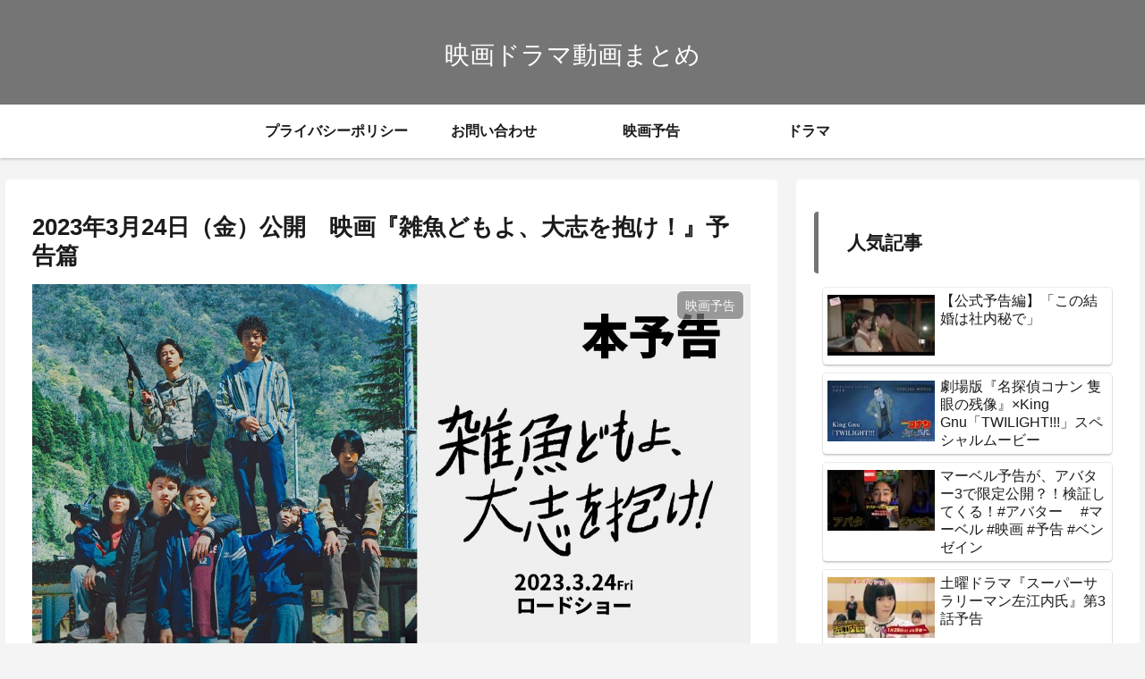

--- FILE ---
content_type: text/html; charset=UTF-8
request_url: https://movie.wadai-ch.com/2022/12/23/2023%E5%B9%B43%E6%9C%8824%E6%97%A5%EF%BC%88%E9%87%91%EF%BC%89%E5%85%AC%E9%96%8B%E3%80%80%E6%98%A0%E7%94%BB%E3%80%8E%E9%9B%91%E9%AD%9A%E3%81%A9%E3%82%82%E3%82%88%E3%80%81%E5%A4%A7%E5%BF%97%E3%82%92/
body_size: 32371
content:
<!doctype html>
<html lang="ja">

<head>
<meta charset="utf-8">
<meta http-equiv="X-UA-Compatible" content="IE=edge">
<meta name="viewport" content="width=device-width, initial-scale=1.0, viewport-fit=cover"/>
<meta name="referrer" content="no-referrer-when-downgrade"/>

  
  <!-- preconnect dns-prefetch -->
<link rel="preconnect dns-prefetch" href="//www.googletagmanager.com">
<link rel="preconnect dns-prefetch" href="//www.google-analytics.com">
<link rel="preconnect dns-prefetch" href="//ajax.googleapis.com">
<link rel="preconnect dns-prefetch" href="//cdnjs.cloudflare.com">
<link rel="preconnect dns-prefetch" href="//pagead2.googlesyndication.com">
<link rel="preconnect dns-prefetch" href="//googleads.g.doubleclick.net">
<link rel="preconnect dns-prefetch" href="//tpc.googlesyndication.com">
<link rel="preconnect dns-prefetch" href="//ad.doubleclick.net">
<link rel="preconnect dns-prefetch" href="//www.gstatic.com">
<link rel="preconnect dns-prefetch" href="//cse.google.com">
<link rel="preconnect dns-prefetch" href="//fonts.gstatic.com">
<link rel="preconnect dns-prefetch" href="//fonts.googleapis.com">
<link rel="preconnect dns-prefetch" href="//cms.quantserve.com">
<link rel="preconnect dns-prefetch" href="//secure.gravatar.com">
<link rel="preconnect dns-prefetch" href="//cdn.syndication.twimg.com">
<link rel="preconnect dns-prefetch" href="//cdn.jsdelivr.net">
<link rel="preconnect dns-prefetch" href="//images-fe.ssl-images-amazon.com">
<link rel="preconnect dns-prefetch" href="//completion.amazon.com">
<link rel="preconnect dns-prefetch" href="//m.media-amazon.com">
<link rel="preconnect dns-prefetch" href="//i.moshimo.com">
<link rel="preconnect dns-prefetch" href="//aml.valuecommerce.com">
<link rel="preconnect dns-prefetch" href="//dalc.valuecommerce.com">
<link rel="preconnect dns-prefetch" href="//dalb.valuecommerce.com">
<title>2023年3月24日（金）公開　映画『雑魚どもよ、大志を抱け！』予告篇</title>
<meta name='robots' content='max-image-preview:large' />

<!-- OGP -->
<meta property="og:type" content="article">
<meta property="og:description" content="池川侑希弥（Boys be／関西ジャニーズJr.）　映画初主演！『百円の恋』『アンダードッグ』(脚本)　『喜劇 愛妻物語』(脚本・監督)足立紳が“少年時代の葛藤と前進”を描く運身の感動作映画監督として、脚本家として、小説家として、人間のみっ">
<meta property="og:title" content="2023年3月24日（金）公開　映画『雑魚どもよ、大志を抱け！』予告篇">
<meta property="og:url" content="https://movie.wadai-ch.com/2022/12/23/2023%e5%b9%b43%e6%9c%8824%e6%97%a5%ef%bc%88%e9%87%91%ef%bc%89%e5%85%ac%e9%96%8b%e3%80%80%e6%98%a0%e7%94%bb%e3%80%8e%e9%9b%91%e9%ad%9a%e3%81%a9%e3%82%82%e3%82%88%e3%80%81%e5%a4%a7%e5%bf%97%e3%82%92/">
<meta property="og:image" content="https://movie.wadai-ch.com/wp-content/uploads/2022/12/2023324.jpg">
<meta property="og:site_name" content="映画ドラマ動画まとめ">
<meta property="og:locale" content="ja_JP">
<meta property="article:published_time" content="2022-12-23T08:00:10+09:00" />
<meta property="article:modified_time" content="2022-12-23T08:00:10+09:00" />
<meta property="article:section" content="映画予告">
<meta property="article:tag" content="カメラ付き携帯電話">
<meta property="article:tag" content="動画機能付き携帯電話">
<meta property="article:tag" content="アップロード">
<meta property="article:tag" content="チャンネル">
<meta property="article:tag" content="コミュニティ">
<meta property="article:tag" content="ユーチューブ">
<!-- /OGP -->

<!-- Twitter Card -->
<meta name="twitter:card" content="summary_large_image">
<meta property="twitter:description" content="池川侑希弥（Boys be／関西ジャニーズJr.）　映画初主演！『百円の恋』『アンダードッグ』(脚本)　『喜劇 愛妻物語』(脚本・監督)足立紳が“少年時代の葛藤と前進”を描く運身の感動作映画監督として、脚本家として、小説家として、人間のみっ">
<meta property="twitter:title" content="2023年3月24日（金）公開　映画『雑魚どもよ、大志を抱け！』予告篇">
<meta property="twitter:url" content="https://movie.wadai-ch.com/2022/12/23/2023%e5%b9%b43%e6%9c%8824%e6%97%a5%ef%bc%88%e9%87%91%ef%bc%89%e5%85%ac%e9%96%8b%e3%80%80%e6%98%a0%e7%94%bb%e3%80%8e%e9%9b%91%e9%ad%9a%e3%81%a9%e3%82%82%e3%82%88%e3%80%81%e5%a4%a7%e5%bf%97%e3%82%92/">
<meta name="twitter:image" content="https://movie.wadai-ch.com/wp-content/uploads/2022/12/2023324.jpg">
<meta name="twitter:domain" content="movie.wadai-ch.com">
<!-- /Twitter Card -->
<link rel='dns-prefetch' href='//webfonts.xserver.jp' />
<link rel='dns-prefetch' href='//ajax.googleapis.com' />
<link rel='dns-prefetch' href='//cdnjs.cloudflare.com' />
<link rel='dns-prefetch' href='//stats.wp.com' />
<link rel='preconnect' href='//c0.wp.com' />
<link rel="alternate" type="application/rss+xml" title="映画ドラマ動画まとめ &raquo; フィード" href="https://movie.wadai-ch.com/feed/" />
<link rel="alternate" type="application/rss+xml" title="映画ドラマ動画まとめ &raquo; コメントフィード" href="https://movie.wadai-ch.com/comments/feed/" />
<link rel="alternate" type="application/rss+xml" title="映画ドラマ動画まとめ &raquo; 2023年3月24日（金）公開　映画『雑魚どもよ、大志を抱け！』予告篇 のコメントのフィード" href="https://movie.wadai-ch.com/2022/12/23/2023%e5%b9%b43%e6%9c%8824%e6%97%a5%ef%bc%88%e9%87%91%ef%bc%89%e5%85%ac%e9%96%8b%e3%80%80%e6%98%a0%e7%94%bb%e3%80%8e%e9%9b%91%e9%ad%9a%e3%81%a9%e3%82%82%e3%82%88%e3%80%81%e5%a4%a7%e5%bf%97%e3%82%92/feed/" />
<style id='wp-img-auto-sizes-contain-inline-css'>
img:is([sizes=auto i],[sizes^="auto," i]){contain-intrinsic-size:3000px 1500px}
/*# sourceURL=wp-img-auto-sizes-contain-inline-css */
</style>
<link rel='stylesheet' id='cocoon-style-css' href='https://movie.wadai-ch.com/wp-content/themes/cocoon-master/style.css?ver=6.9&#038;fver=20211205081757' media='all' />
<link rel='stylesheet' id='cocoon-keyframes-css' href='https://movie.wadai-ch.com/wp-content/themes/cocoon-master/keyframes.css?ver=6.9&#038;fver=20211205081757' media='all' />
<link rel='stylesheet' id='font-awesome-style-css' href='https://movie.wadai-ch.com/wp-content/themes/cocoon-master/webfonts/fontawesome/css/font-awesome.min.css?ver=6.9&#038;fver=20211205081757' media='all' />
<link rel='stylesheet' id='icomoon-style-css' href='https://movie.wadai-ch.com/wp-content/themes/cocoon-master/webfonts/icomoon/style.css?ver=6.9&#038;fver=20211205081757' media='all' />
<link rel='stylesheet' id='baguettebox-style-css' href='https://movie.wadai-ch.com/wp-content/themes/cocoon-master/plugins/baguettebox/dist/baguetteBox.min.css?ver=6.9&#038;fver=20211205081757' media='all' />
<link rel='stylesheet' id='cocoon-skin-style-css' href='https://movie.wadai-ch.com/wp-content/themes/cocoon-master/skins/simple-darkmode/style.css?ver=6.9&#038;fver=20211205081757' media='all' />
<style id='cocoon-skin-style-inline-css'>
.slick-dots li.slick-active button:before,.slick-dots li button:before,.shortcut{color:#757575}.header{background-color:#757575;color:#fff}.site-name-text{color:#fff}.eye-catch .cat-label{color:#fff;background-color:#757575;left:auto;top:.5em;bottom:auto;right:.5em;padding:4px 9px 1.9px;opacity:.7;border:1.3px solid #fff;border-radius:7px}.page-numbers,.tagcloud a,.author-box,.ranking-item,.pagination-next-link,.comment-reply-link,.toc{border:2px solid #757575;border-radius:6px}.pagination .current,.search-submit{background:#757575}.search-submit{border:solid 2px #757575}.fa,.blogcard-label::after,.fas .fa-folder,.search-submit{color:#fff}.blogcard-label,.cat-link,.cat-label,.tag-link,.comment-reply-link,.mobile-menu-buttons,.mobile-menu-buttons .menu-button>a,.navi-menu-content,.navi-menu-content a,.go-to-top-button,#submit{background-color:#757575;color:#fff}.box-menu{box-shadow:inset 1px 1px 0 0 #757575,1px 1px 0 0 #757575,1px 0 0 0 #757575}.search-form>div{border:2px solid #757575}.search-form div.sbtn{background-color:#757575;color:#fff;text-align:center;width:140px;position:relative}.search-form div.sbtn:hover{border:2px solid #757575}.article h2{border-bottom:3px solid #757575}.article h3,.sidebar h3,.under-entry-content h2{padding:1rem 2rem;border-left:5px solid #757575;border-radius:4px 0 0 4px}.article h4{padding:1rem 2rem;border-left:4px dashed #757575}.article h5{padding:1rem 2rem;border-left:4px dotted #757575}.main{width:860px}.sidebar{width:376px}@media screen and (max-width:1280px){.wrap{width:auto}.main,.sidebar,.sidebar-left .main,.sidebar-left .sidebar{margin:0 .5%}.main{width:67.4%}.sidebar{padding:1.5%;width:30%}.entry-card-thumb{width:38%}.entry-card-content{margin-left:40%}}body::after{content:url(https://movie.wadai-ch.com/wp-content/themes/cocoon-master/lib/analytics/access.php?post_id=7419&post_type=post)!important;visibility:hidden;position:absolute;bottom:0;right:0;width:1px;height:1px;overflow:hidden;display:inline!important}.toc-checkbox{display:none}.toc-content{visibility:hidden;height:0;opacity:.2;transition:all .5s ease-out}.toc-checkbox:checked~.toc-content{visibility:visible;padding-top:.6em;height:100%;opacity:1}.toc-title::after{content:'[開く]';margin-left:.5em;cursor:pointer;font-size:.8em}.toc-title:hover::after{text-decoration:underline}.toc-checkbox:checked+.toc-title::after{content:'[閉じる]'}#respond{display:none}.entry-content>*,.demo .entry-content p{line-height:1.8}.entry-content>*,.article p,.demo .entry-content p,.article dl,.article ul,.article ol,.article blockquote,.article pre,.article table,.article .toc,.body .article,.body .column-wrap,.body .new-entry-cards,.body .popular-entry-cards,.body .navi-entry-cards,.body .box-menus,.body .ranking-item,.body .rss-entry-cards,.body .widget,.body .author-box,.body .blogcard-wrap,.body .login-user-only,.body .information-box,.body .question-box,.body .alert-box,.body .information,.body .question,.body .alert,.body .memo-box,.body .comment-box,.body .common-icon-box,.body .blank-box,.body .button-block,.body .micro-bottom,.body .caption-box,.body .tab-caption-box,.body .label-box,.body .toggle-wrap,.body .wp-block-image,.body .booklink-box,.body .kaerebalink-box,.body .tomarebalink-box,.body .product-item-box,.body .speech-wrap,.body .wp-block-categories,.body .wp-block-archives,.body .wp-block-archives-dropdown,.body .wp-block-calendar,.body .ad-area,.body .wp-block-gallery,.body .wp-block-audio,.body .wp-block-cover,.body .wp-block-file,.body .wp-block-media-text,.body .wp-block-video,.body .wp-block-buttons,.body .wp-block-columns,.body .wp-block-separator,.body .components-placeholder,.body .wp-block-search,.body .wp-block-social-links,.body .timeline-box,.body .blogcard-type,.body .btn-wrap,.body .btn-wrap a,.body .block-box,.body .wp-block-embed,.body .wp-block-group,.body .wp-block-table,.body .scrollable-table,.body .wp-block-separator,.body .wp-block,.body .video-container,.comment-area,.related-entries,.pager-post-navi,.comment-respond,.is-root-container>*,[data-type="core/freeform"]{margin-bottom:1.8em}.article h2,.article h3,.article h4,.article h5,.article h6{margin-bottom:1.62em}@media screen and (max-width:480px){.body,.menu-content{font-size:16px}}@media screen and (max-width:781px){.wp-block-column{margin-bottom:1.8em}}@media screen and (max-width:599px){.column-wrap>div{margin-bottom:1.8em}}.article h2,.article h3,.article h4,.article h5,.article h6{margin-top:2.4em}.article .micro-top{margin-bottom:.36em}.article .micro-bottom{margin-top:-1.62em}.article .micro-balloon{margin-bottom:.9em}.article .micro-bottom.micro-balloon{margin-top:-1.26em}.blank-box.bb-key-color{border-color:#757575}.iic-key-color li::before{color:#757575}.blank-box.bb-tab.bb-key-color::before{background-color:#757575}.tb-key-color .toggle-button{border:1px solid #757575;background:#757575;color:#fff}.tb-key-color .toggle-button::before{color:#ccc}.tb-key-color .toggle-checkbox:checked~.toggle-content{border-color:#757575}.cb-key-color.caption-box{border-color:#757575}.cb-key-color .caption-box-label{background-color:#757575;color:#fff}.tcb-key-color .tab-caption-box-label{background-color:#757575;color:#fff}.tcb-key-color .tab-caption-box-content{border-color:#757575}.lb-key-color .label-box-content{border-color:#757575}.mc-key-color{background-color:#757575;color:#fff;border:0}.mc-key-color.micro-bottom::after{border-bottom-color:#757575;border-top-color:transparent}.mc-key-color::before{border-top-color:transparent;border-bottom-color:transparent}.mc-key-color::after{border-top-color:#757575}.btn-key-color,.btn-wrap.btn-wrap-key-color>a{background-color:#757575}.has-text-color.has-key-color-color{color:#757575}.has-background.has-key-color-background-color{background-color:#757575}.body.article,body#tinymce.wp-editor{background-color:#fff}.body.article,.editor-post-title__block .editor-post-title__input,body#tinymce.wp-editor{color:#333}html .body .has-key-color-background-color{background-color:#757575}html .body .has-key-color-color{color:#757575}html .body .has-key-color-border-color{border-color:#757575}html .body .btn-wrap.has-key-color-background-color>a{background-color:#757575}html .body .btn-wrap.has-key-color-color>a{color:#757575}html .body .btn-wrap.has-key-color-border-color>a{border-color:#757575}html .body .bb-tab.has-key-color-border-color .bb-label{background-color:#757575}html .body .toggle-wrap.has-key-color-border-color .toggle-button{background-color:#757575}html .body .toggle-wrap.has-key-color-border-color .toggle-button,.toggle-wrap.has-key-color-border-color .toggle-content{border-color:#757575}html .body .iconlist-box.has-key-color-icon-color li::before{color:#757575}html .body .micro-balloon.has-key-color-color{color:#757575}html .body .micro-balloon.has-key-color-background-color{background-color:#757575;border-color:transparent}html .body .micro-balloon.has-key-color-background-color.micro-bottom::after{border-bottom-color:#757575;border-top-color:transparent}html .body .micro-balloon.has-key-color-background-color::before{border-top-color:transparent;border-bottom-color:transparent}html .body .micro-balloon.has-key-color-background-color::after{border-top-color:#757575}html .body .micro-balloon.has-border-color.has-key-color-border-color{border-color:#757575}html .body .micro-balloon.micro-top.has-key-color-border-color::before{border-top-color:#757575}html .body .micro-balloon.micro-bottom.has-key-color-border-color::before{border-bottom-color:#757575}html .body .caption-box.has-key-color-border-color .box-label{background-color:#757575}html .body .tab-caption-box.has-key-color-border-color .box-label{background-color:#757575}html .body .tab-caption-box.has-key-color-border-color .box-content{border-color:#757575}html .body .tab-caption-box.has-key-color-background-color .box-content{background-color:#757575}html .body .label-box.has-key-color-border-color .box-content{border-color:#757575}html .body .label-box.has-key-color-background-color .box-content{background-color:#757575}html .body .speech-balloon.has-key-color-background-color{background-color:#757575}html .body .speech-balloon.has-text-color.has-key-color-color{color:#757575}html .body .speech-balloon.has-key-color-border-color{border-color:#757575}html .body .sbp-l .speech-balloon.has-key-color-border-color::before{border-right-color:#757575}html .body .sbp-r .speech-balloon.has-key-color-border-color::before{border-left-color:#757575}html .body .sbp-l .speech-balloon.has-key-color-background-color::after{border-right-color:#757575}html .body .sbp-r .speech-balloon.has-key-color-background-color::after{border-left-color:#757575}html .body .sbs-line.sbp-r .speech-balloon.has-key-color-background-color{background-color:#757575}html .body .sbs-line.sbp-r .speech-balloon.has-key-color-border-color{border-color:#757575}html .body .speech-wraphtml .body .sbs-think .speech-balloon.has-key-color-border-color::before,html .body .speech-wrap.sbs-think .speech-balloon.has-key-color-border-color::after{border-color:#757575}html .body .sbs-think .speech-balloon.has-key-color-background-color::before,html .body .sbs-think .speech-balloon.has-key-color-background-color::after{background-color:#757575}html .body .sbs-think .speech-balloon.has-key-color-border-color::before{border-color:#757575}html .body .timeline-box.has-key-color-point-color .timeline-item::before{background-color:#757575}html .body .has-key-color-question-color .faq-question-label{color:#757575}html .body .has-key-color-answer-color .faq-answer-label{color:#757575}html .body .is-style-square.has-key-color-question-color .faq-question-label{color:#fff;background-color:#757575}html .body .is-style-square.has-key-color-answer-color .faq-answer-label{color:#fff;background-color:#757575}html .body .has-red-background-color{background-color:#e60033}html .body .has-red-color{color:#e60033}html .body .has-red-border-color{border-color:#e60033}html .body .btn-wrap.has-red-background-color>a{background-color:#e60033}html .body .btn-wrap.has-red-color>a{color:#e60033}html .body .btn-wrap.has-red-border-color>a{border-color:#e60033}html .body .bb-tab.has-red-border-color .bb-label{background-color:#e60033}html .body .toggle-wrap.has-red-border-color .toggle-button{background-color:#e60033}html .body .toggle-wrap.has-red-border-color .toggle-button,.toggle-wrap.has-red-border-color .toggle-content{border-color:#e60033}html .body .iconlist-box.has-red-icon-color li::before{color:#e60033}html .body .micro-balloon.has-red-color{color:#e60033}html .body .micro-balloon.has-red-background-color{background-color:#e60033;border-color:transparent}html .body .micro-balloon.has-red-background-color.micro-bottom::after{border-bottom-color:#e60033;border-top-color:transparent}html .body .micro-balloon.has-red-background-color::before{border-top-color:transparent;border-bottom-color:transparent}html .body .micro-balloon.has-red-background-color::after{border-top-color:#e60033}html .body .micro-balloon.has-border-color.has-red-border-color{border-color:#e60033}html .body .micro-balloon.micro-top.has-red-border-color::before{border-top-color:#e60033}html .body .micro-balloon.micro-bottom.has-red-border-color::before{border-bottom-color:#e60033}html .body .caption-box.has-red-border-color .box-label{background-color:#e60033}html .body .tab-caption-box.has-red-border-color .box-label{background-color:#e60033}html .body .tab-caption-box.has-red-border-color .box-content{border-color:#e60033}html .body .tab-caption-box.has-red-background-color .box-content{background-color:#e60033}html .body .label-box.has-red-border-color .box-content{border-color:#e60033}html .body .label-box.has-red-background-color .box-content{background-color:#e60033}html .body .speech-balloon.has-red-background-color{background-color:#e60033}html .body .speech-balloon.has-text-color.has-red-color{color:#e60033}html .body .speech-balloon.has-red-border-color{border-color:#e60033}html .body .sbp-l .speech-balloon.has-red-border-color::before{border-right-color:#e60033}html .body .sbp-r .speech-balloon.has-red-border-color::before{border-left-color:#e60033}html .body .sbp-l .speech-balloon.has-red-background-color::after{border-right-color:#e60033}html .body .sbp-r .speech-balloon.has-red-background-color::after{border-left-color:#e60033}html .body .sbs-line.sbp-r .speech-balloon.has-red-background-color{background-color:#e60033}html .body .sbs-line.sbp-r .speech-balloon.has-red-border-color{border-color:#e60033}html .body .speech-wraphtml .body .sbs-think .speech-balloon.has-red-border-color::before,html .body .speech-wrap.sbs-think .speech-balloon.has-red-border-color::after{border-color:#e60033}html .body .sbs-think .speech-balloon.has-red-background-color::before,html .body .sbs-think .speech-balloon.has-red-background-color::after{background-color:#e60033}html .body .sbs-think .speech-balloon.has-red-border-color::before{border-color:#e60033}html .body .timeline-box.has-red-point-color .timeline-item::before{background-color:#e60033}html .body .has-red-question-color .faq-question-label{color:#e60033}html .body .has-red-answer-color .faq-answer-label{color:#e60033}html .body .is-style-square.has-red-question-color .faq-question-label{color:#fff;background-color:#e60033}html .body .is-style-square.has-red-answer-color .faq-answer-label{color:#fff;background-color:#e60033}html .body .has-pink-background-color{background-color:#e95295}html .body .has-pink-color{color:#e95295}html .body .has-pink-border-color{border-color:#e95295}html .body .btn-wrap.has-pink-background-color>a{background-color:#e95295}html .body .btn-wrap.has-pink-color>a{color:#e95295}html .body .btn-wrap.has-pink-border-color>a{border-color:#e95295}html .body .bb-tab.has-pink-border-color .bb-label{background-color:#e95295}html .body .toggle-wrap.has-pink-border-color .toggle-button{background-color:#e95295}html .body .toggle-wrap.has-pink-border-color .toggle-button,.toggle-wrap.has-pink-border-color .toggle-content{border-color:#e95295}html .body .iconlist-box.has-pink-icon-color li::before{color:#e95295}html .body .micro-balloon.has-pink-color{color:#e95295}html .body .micro-balloon.has-pink-background-color{background-color:#e95295;border-color:transparent}html .body .micro-balloon.has-pink-background-color.micro-bottom::after{border-bottom-color:#e95295;border-top-color:transparent}html .body .micro-balloon.has-pink-background-color::before{border-top-color:transparent;border-bottom-color:transparent}html .body .micro-balloon.has-pink-background-color::after{border-top-color:#e95295}html .body .micro-balloon.has-border-color.has-pink-border-color{border-color:#e95295}html .body .micro-balloon.micro-top.has-pink-border-color::before{border-top-color:#e95295}html .body .micro-balloon.micro-bottom.has-pink-border-color::before{border-bottom-color:#e95295}html .body .caption-box.has-pink-border-color .box-label{background-color:#e95295}html .body .tab-caption-box.has-pink-border-color .box-label{background-color:#e95295}html .body .tab-caption-box.has-pink-border-color .box-content{border-color:#e95295}html .body .tab-caption-box.has-pink-background-color .box-content{background-color:#e95295}html .body .label-box.has-pink-border-color .box-content{border-color:#e95295}html .body .label-box.has-pink-background-color .box-content{background-color:#e95295}html .body .speech-balloon.has-pink-background-color{background-color:#e95295}html .body .speech-balloon.has-text-color.has-pink-color{color:#e95295}html .body .speech-balloon.has-pink-border-color{border-color:#e95295}html .body .sbp-l .speech-balloon.has-pink-border-color::before{border-right-color:#e95295}html .body .sbp-r .speech-balloon.has-pink-border-color::before{border-left-color:#e95295}html .body .sbp-l .speech-balloon.has-pink-background-color::after{border-right-color:#e95295}html .body .sbp-r .speech-balloon.has-pink-background-color::after{border-left-color:#e95295}html .body .sbs-line.sbp-r .speech-balloon.has-pink-background-color{background-color:#e95295}html .body .sbs-line.sbp-r .speech-balloon.has-pink-border-color{border-color:#e95295}html .body .speech-wraphtml .body .sbs-think .speech-balloon.has-pink-border-color::before,html .body .speech-wrap.sbs-think .speech-balloon.has-pink-border-color::after{border-color:#e95295}html .body .sbs-think .speech-balloon.has-pink-background-color::before,html .body .sbs-think .speech-balloon.has-pink-background-color::after{background-color:#e95295}html .body .sbs-think .speech-balloon.has-pink-border-color::before{border-color:#e95295}html .body .timeline-box.has-pink-point-color .timeline-item::before{background-color:#e95295}html .body .has-pink-question-color .faq-question-label{color:#e95295}html .body .has-pink-answer-color .faq-answer-label{color:#e95295}html .body .is-style-square.has-pink-question-color .faq-question-label{color:#fff;background-color:#e95295}html .body .is-style-square.has-pink-answer-color .faq-answer-label{color:#fff;background-color:#e95295}html .body .has-purple-background-color{background-color:#884898}html .body .has-purple-color{color:#884898}html .body .has-purple-border-color{border-color:#884898}html .body .btn-wrap.has-purple-background-color>a{background-color:#884898}html .body .btn-wrap.has-purple-color>a{color:#884898}html .body .btn-wrap.has-purple-border-color>a{border-color:#884898}html .body .bb-tab.has-purple-border-color .bb-label{background-color:#884898}html .body .toggle-wrap.has-purple-border-color .toggle-button{background-color:#884898}html .body .toggle-wrap.has-purple-border-color .toggle-button,.toggle-wrap.has-purple-border-color .toggle-content{border-color:#884898}html .body .iconlist-box.has-purple-icon-color li::before{color:#884898}html .body .micro-balloon.has-purple-color{color:#884898}html .body .micro-balloon.has-purple-background-color{background-color:#884898;border-color:transparent}html .body .micro-balloon.has-purple-background-color.micro-bottom::after{border-bottom-color:#884898;border-top-color:transparent}html .body .micro-balloon.has-purple-background-color::before{border-top-color:transparent;border-bottom-color:transparent}html .body .micro-balloon.has-purple-background-color::after{border-top-color:#884898}html .body .micro-balloon.has-border-color.has-purple-border-color{border-color:#884898}html .body .micro-balloon.micro-top.has-purple-border-color::before{border-top-color:#884898}html .body .micro-balloon.micro-bottom.has-purple-border-color::before{border-bottom-color:#884898}html .body .caption-box.has-purple-border-color .box-label{background-color:#884898}html .body .tab-caption-box.has-purple-border-color .box-label{background-color:#884898}html .body .tab-caption-box.has-purple-border-color .box-content{border-color:#884898}html .body .tab-caption-box.has-purple-background-color .box-content{background-color:#884898}html .body .label-box.has-purple-border-color .box-content{border-color:#884898}html .body .label-box.has-purple-background-color .box-content{background-color:#884898}html .body .speech-balloon.has-purple-background-color{background-color:#884898}html .body .speech-balloon.has-text-color.has-purple-color{color:#884898}html .body .speech-balloon.has-purple-border-color{border-color:#884898}html .body .sbp-l .speech-balloon.has-purple-border-color::before{border-right-color:#884898}html .body .sbp-r .speech-balloon.has-purple-border-color::before{border-left-color:#884898}html .body .sbp-l .speech-balloon.has-purple-background-color::after{border-right-color:#884898}html .body .sbp-r .speech-balloon.has-purple-background-color::after{border-left-color:#884898}html .body .sbs-line.sbp-r .speech-balloon.has-purple-background-color{background-color:#884898}html .body .sbs-line.sbp-r .speech-balloon.has-purple-border-color{border-color:#884898}html .body .speech-wraphtml .body .sbs-think .speech-balloon.has-purple-border-color::before,html .body .speech-wrap.sbs-think .speech-balloon.has-purple-border-color::after{border-color:#884898}html .body .sbs-think .speech-balloon.has-purple-background-color::before,html .body .sbs-think .speech-balloon.has-purple-background-color::after{background-color:#884898}html .body .sbs-think .speech-balloon.has-purple-border-color::before{border-color:#884898}html .body .timeline-box.has-purple-point-color .timeline-item::before{background-color:#884898}html .body .has-purple-question-color .faq-question-label{color:#884898}html .body .has-purple-answer-color .faq-answer-label{color:#884898}html .body .is-style-square.has-purple-question-color .faq-question-label{color:#fff;background-color:#884898}html .body .is-style-square.has-purple-answer-color .faq-answer-label{color:#fff;background-color:#884898}html .body .has-deep-background-color{background-color:#55295b}html .body .has-deep-color{color:#55295b}html .body .has-deep-border-color{border-color:#55295b}html .body .btn-wrap.has-deep-background-color>a{background-color:#55295b}html .body .btn-wrap.has-deep-color>a{color:#55295b}html .body .btn-wrap.has-deep-border-color>a{border-color:#55295b}html .body .bb-tab.has-deep-border-color .bb-label{background-color:#55295b}html .body .toggle-wrap.has-deep-border-color .toggle-button{background-color:#55295b}html .body .toggle-wrap.has-deep-border-color .toggle-button,.toggle-wrap.has-deep-border-color .toggle-content{border-color:#55295b}html .body .iconlist-box.has-deep-icon-color li::before{color:#55295b}html .body .micro-balloon.has-deep-color{color:#55295b}html .body .micro-balloon.has-deep-background-color{background-color:#55295b;border-color:transparent}html .body .micro-balloon.has-deep-background-color.micro-bottom::after{border-bottom-color:#55295b;border-top-color:transparent}html .body .micro-balloon.has-deep-background-color::before{border-top-color:transparent;border-bottom-color:transparent}html .body .micro-balloon.has-deep-background-color::after{border-top-color:#55295b}html .body .micro-balloon.has-border-color.has-deep-border-color{border-color:#55295b}html .body .micro-balloon.micro-top.has-deep-border-color::before{border-top-color:#55295b}html .body .micro-balloon.micro-bottom.has-deep-border-color::before{border-bottom-color:#55295b}html .body .caption-box.has-deep-border-color .box-label{background-color:#55295b}html .body .tab-caption-box.has-deep-border-color .box-label{background-color:#55295b}html .body .tab-caption-box.has-deep-border-color .box-content{border-color:#55295b}html .body .tab-caption-box.has-deep-background-color .box-content{background-color:#55295b}html .body .label-box.has-deep-border-color .box-content{border-color:#55295b}html .body .label-box.has-deep-background-color .box-content{background-color:#55295b}html .body .speech-balloon.has-deep-background-color{background-color:#55295b}html .body .speech-balloon.has-text-color.has-deep-color{color:#55295b}html .body .speech-balloon.has-deep-border-color{border-color:#55295b}html .body .sbp-l .speech-balloon.has-deep-border-color::before{border-right-color:#55295b}html .body .sbp-r .speech-balloon.has-deep-border-color::before{border-left-color:#55295b}html .body .sbp-l .speech-balloon.has-deep-background-color::after{border-right-color:#55295b}html .body .sbp-r .speech-balloon.has-deep-background-color::after{border-left-color:#55295b}html .body .sbs-line.sbp-r .speech-balloon.has-deep-background-color{background-color:#55295b}html .body .sbs-line.sbp-r .speech-balloon.has-deep-border-color{border-color:#55295b}html .body .speech-wraphtml .body .sbs-think .speech-balloon.has-deep-border-color::before,html .body .speech-wrap.sbs-think .speech-balloon.has-deep-border-color::after{border-color:#55295b}html .body .sbs-think .speech-balloon.has-deep-background-color::before,html .body .sbs-think .speech-balloon.has-deep-background-color::after{background-color:#55295b}html .body .sbs-think .speech-balloon.has-deep-border-color::before{border-color:#55295b}html .body .timeline-box.has-deep-point-color .timeline-item::before{background-color:#55295b}html .body .has-deep-question-color .faq-question-label{color:#55295b}html .body .has-deep-answer-color .faq-answer-label{color:#55295b}html .body .is-style-square.has-deep-question-color .faq-question-label{color:#fff;background-color:#55295b}html .body .is-style-square.has-deep-answer-color .faq-answer-label{color:#fff;background-color:#55295b}html .body .has-indigo-background-color{background-color:#1e50a2}html .body .has-indigo-color{color:#1e50a2}html .body .has-indigo-border-color{border-color:#1e50a2}html .body .btn-wrap.has-indigo-background-color>a{background-color:#1e50a2}html .body .btn-wrap.has-indigo-color>a{color:#1e50a2}html .body .btn-wrap.has-indigo-border-color>a{border-color:#1e50a2}html .body .bb-tab.has-indigo-border-color .bb-label{background-color:#1e50a2}html .body .toggle-wrap.has-indigo-border-color .toggle-button{background-color:#1e50a2}html .body .toggle-wrap.has-indigo-border-color .toggle-button,.toggle-wrap.has-indigo-border-color .toggle-content{border-color:#1e50a2}html .body .iconlist-box.has-indigo-icon-color li::before{color:#1e50a2}html .body .micro-balloon.has-indigo-color{color:#1e50a2}html .body .micro-balloon.has-indigo-background-color{background-color:#1e50a2;border-color:transparent}html .body .micro-balloon.has-indigo-background-color.micro-bottom::after{border-bottom-color:#1e50a2;border-top-color:transparent}html .body .micro-balloon.has-indigo-background-color::before{border-top-color:transparent;border-bottom-color:transparent}html .body .micro-balloon.has-indigo-background-color::after{border-top-color:#1e50a2}html .body .micro-balloon.has-border-color.has-indigo-border-color{border-color:#1e50a2}html .body .micro-balloon.micro-top.has-indigo-border-color::before{border-top-color:#1e50a2}html .body .micro-balloon.micro-bottom.has-indigo-border-color::before{border-bottom-color:#1e50a2}html .body .caption-box.has-indigo-border-color .box-label{background-color:#1e50a2}html .body .tab-caption-box.has-indigo-border-color .box-label{background-color:#1e50a2}html .body .tab-caption-box.has-indigo-border-color .box-content{border-color:#1e50a2}html .body .tab-caption-box.has-indigo-background-color .box-content{background-color:#1e50a2}html .body .label-box.has-indigo-border-color .box-content{border-color:#1e50a2}html .body .label-box.has-indigo-background-color .box-content{background-color:#1e50a2}html .body .speech-balloon.has-indigo-background-color{background-color:#1e50a2}html .body .speech-balloon.has-text-color.has-indigo-color{color:#1e50a2}html .body .speech-balloon.has-indigo-border-color{border-color:#1e50a2}html .body .sbp-l .speech-balloon.has-indigo-border-color::before{border-right-color:#1e50a2}html .body .sbp-r .speech-balloon.has-indigo-border-color::before{border-left-color:#1e50a2}html .body .sbp-l .speech-balloon.has-indigo-background-color::after{border-right-color:#1e50a2}html .body .sbp-r .speech-balloon.has-indigo-background-color::after{border-left-color:#1e50a2}html .body .sbs-line.sbp-r .speech-balloon.has-indigo-background-color{background-color:#1e50a2}html .body .sbs-line.sbp-r .speech-balloon.has-indigo-border-color{border-color:#1e50a2}html .body .speech-wraphtml .body .sbs-think .speech-balloon.has-indigo-border-color::before,html .body .speech-wrap.sbs-think .speech-balloon.has-indigo-border-color::after{border-color:#1e50a2}html .body .sbs-think .speech-balloon.has-indigo-background-color::before,html .body .sbs-think .speech-balloon.has-indigo-background-color::after{background-color:#1e50a2}html .body .sbs-think .speech-balloon.has-indigo-border-color::before{border-color:#1e50a2}html .body .timeline-box.has-indigo-point-color .timeline-item::before{background-color:#1e50a2}html .body .has-indigo-question-color .faq-question-label{color:#1e50a2}html .body .has-indigo-answer-color .faq-answer-label{color:#1e50a2}html .body .is-style-square.has-indigo-question-color .faq-question-label{color:#fff;background-color:#1e50a2}html .body .is-style-square.has-indigo-answer-color .faq-answer-label{color:#fff;background-color:#1e50a2}html .body .has-blue-background-color{background-color:#0095d9}html .body .has-blue-color{color:#0095d9}html .body .has-blue-border-color{border-color:#0095d9}html .body .btn-wrap.has-blue-background-color>a{background-color:#0095d9}html .body .btn-wrap.has-blue-color>a{color:#0095d9}html .body .btn-wrap.has-blue-border-color>a{border-color:#0095d9}html .body .bb-tab.has-blue-border-color .bb-label{background-color:#0095d9}html .body .toggle-wrap.has-blue-border-color .toggle-button{background-color:#0095d9}html .body .toggle-wrap.has-blue-border-color .toggle-button,.toggle-wrap.has-blue-border-color .toggle-content{border-color:#0095d9}html .body .iconlist-box.has-blue-icon-color li::before{color:#0095d9}html .body .micro-balloon.has-blue-color{color:#0095d9}html .body .micro-balloon.has-blue-background-color{background-color:#0095d9;border-color:transparent}html .body .micro-balloon.has-blue-background-color.micro-bottom::after{border-bottom-color:#0095d9;border-top-color:transparent}html .body .micro-balloon.has-blue-background-color::before{border-top-color:transparent;border-bottom-color:transparent}html .body .micro-balloon.has-blue-background-color::after{border-top-color:#0095d9}html .body .micro-balloon.has-border-color.has-blue-border-color{border-color:#0095d9}html .body .micro-balloon.micro-top.has-blue-border-color::before{border-top-color:#0095d9}html .body .micro-balloon.micro-bottom.has-blue-border-color::before{border-bottom-color:#0095d9}html .body .caption-box.has-blue-border-color .box-label{background-color:#0095d9}html .body .tab-caption-box.has-blue-border-color .box-label{background-color:#0095d9}html .body .tab-caption-box.has-blue-border-color .box-content{border-color:#0095d9}html .body .tab-caption-box.has-blue-background-color .box-content{background-color:#0095d9}html .body .label-box.has-blue-border-color .box-content{border-color:#0095d9}html .body .label-box.has-blue-background-color .box-content{background-color:#0095d9}html .body .speech-balloon.has-blue-background-color{background-color:#0095d9}html .body .speech-balloon.has-text-color.has-blue-color{color:#0095d9}html .body .speech-balloon.has-blue-border-color{border-color:#0095d9}html .body .sbp-l .speech-balloon.has-blue-border-color::before{border-right-color:#0095d9}html .body .sbp-r .speech-balloon.has-blue-border-color::before{border-left-color:#0095d9}html .body .sbp-l .speech-balloon.has-blue-background-color::after{border-right-color:#0095d9}html .body .sbp-r .speech-balloon.has-blue-background-color::after{border-left-color:#0095d9}html .body .sbs-line.sbp-r .speech-balloon.has-blue-background-color{background-color:#0095d9}html .body .sbs-line.sbp-r .speech-balloon.has-blue-border-color{border-color:#0095d9}html .body .speech-wraphtml .body .sbs-think .speech-balloon.has-blue-border-color::before,html .body .speech-wrap.sbs-think .speech-balloon.has-blue-border-color::after{border-color:#0095d9}html .body .sbs-think .speech-balloon.has-blue-background-color::before,html .body .sbs-think .speech-balloon.has-blue-background-color::after{background-color:#0095d9}html .body .sbs-think .speech-balloon.has-blue-border-color::before{border-color:#0095d9}html .body .timeline-box.has-blue-point-color .timeline-item::before{background-color:#0095d9}html .body .has-blue-question-color .faq-question-label{color:#0095d9}html .body .has-blue-answer-color .faq-answer-label{color:#0095d9}html .body .is-style-square.has-blue-question-color .faq-question-label{color:#fff;background-color:#0095d9}html .body .is-style-square.has-blue-answer-color .faq-answer-label{color:#fff;background-color:#0095d9}html .body .has-light-blue-background-color{background-color:#2ca9e1}html .body .has-light-blue-color{color:#2ca9e1}html .body .has-light-blue-border-color{border-color:#2ca9e1}html .body .btn-wrap.has-light-blue-background-color>a{background-color:#2ca9e1}html .body .btn-wrap.has-light-blue-color>a{color:#2ca9e1}html .body .btn-wrap.has-light-blue-border-color>a{border-color:#2ca9e1}html .body .bb-tab.has-light-blue-border-color .bb-label{background-color:#2ca9e1}html .body .toggle-wrap.has-light-blue-border-color .toggle-button{background-color:#2ca9e1}html .body .toggle-wrap.has-light-blue-border-color .toggle-button,.toggle-wrap.has-light-blue-border-color .toggle-content{border-color:#2ca9e1}html .body .iconlist-box.has-light-blue-icon-color li::before{color:#2ca9e1}html .body .micro-balloon.has-light-blue-color{color:#2ca9e1}html .body .micro-balloon.has-light-blue-background-color{background-color:#2ca9e1;border-color:transparent}html .body .micro-balloon.has-light-blue-background-color.micro-bottom::after{border-bottom-color:#2ca9e1;border-top-color:transparent}html .body .micro-balloon.has-light-blue-background-color::before{border-top-color:transparent;border-bottom-color:transparent}html .body .micro-balloon.has-light-blue-background-color::after{border-top-color:#2ca9e1}html .body .micro-balloon.has-border-color.has-light-blue-border-color{border-color:#2ca9e1}html .body .micro-balloon.micro-top.has-light-blue-border-color::before{border-top-color:#2ca9e1}html .body .micro-balloon.micro-bottom.has-light-blue-border-color::before{border-bottom-color:#2ca9e1}html .body .caption-box.has-light-blue-border-color .box-label{background-color:#2ca9e1}html .body .tab-caption-box.has-light-blue-border-color .box-label{background-color:#2ca9e1}html .body .tab-caption-box.has-light-blue-border-color .box-content{border-color:#2ca9e1}html .body .tab-caption-box.has-light-blue-background-color .box-content{background-color:#2ca9e1}html .body .label-box.has-light-blue-border-color .box-content{border-color:#2ca9e1}html .body .label-box.has-light-blue-background-color .box-content{background-color:#2ca9e1}html .body .speech-balloon.has-light-blue-background-color{background-color:#2ca9e1}html .body .speech-balloon.has-text-color.has-light-blue-color{color:#2ca9e1}html .body .speech-balloon.has-light-blue-border-color{border-color:#2ca9e1}html .body .sbp-l .speech-balloon.has-light-blue-border-color::before{border-right-color:#2ca9e1}html .body .sbp-r .speech-balloon.has-light-blue-border-color::before{border-left-color:#2ca9e1}html .body .sbp-l .speech-balloon.has-light-blue-background-color::after{border-right-color:#2ca9e1}html .body .sbp-r .speech-balloon.has-light-blue-background-color::after{border-left-color:#2ca9e1}html .body .sbs-line.sbp-r .speech-balloon.has-light-blue-background-color{background-color:#2ca9e1}html .body .sbs-line.sbp-r .speech-balloon.has-light-blue-border-color{border-color:#2ca9e1}html .body .speech-wraphtml .body .sbs-think .speech-balloon.has-light-blue-border-color::before,html .body .speech-wrap.sbs-think .speech-balloon.has-light-blue-border-color::after{border-color:#2ca9e1}html .body .sbs-think .speech-balloon.has-light-blue-background-color::before,html .body .sbs-think .speech-balloon.has-light-blue-background-color::after{background-color:#2ca9e1}html .body .sbs-think .speech-balloon.has-light-blue-border-color::before{border-color:#2ca9e1}html .body .timeline-box.has-light-blue-point-color .timeline-item::before{background-color:#2ca9e1}html .body .has-light-blue-question-color .faq-question-label{color:#2ca9e1}html .body .has-light-blue-answer-color .faq-answer-label{color:#2ca9e1}html .body .is-style-square.has-light-blue-question-color .faq-question-label{color:#fff;background-color:#2ca9e1}html .body .is-style-square.has-light-blue-answer-color .faq-answer-label{color:#fff;background-color:#2ca9e1}html .body .has-cyan-background-color{background-color:#00a3af}html .body .has-cyan-color{color:#00a3af}html .body .has-cyan-border-color{border-color:#00a3af}html .body .btn-wrap.has-cyan-background-color>a{background-color:#00a3af}html .body .btn-wrap.has-cyan-color>a{color:#00a3af}html .body .btn-wrap.has-cyan-border-color>a{border-color:#00a3af}html .body .bb-tab.has-cyan-border-color .bb-label{background-color:#00a3af}html .body .toggle-wrap.has-cyan-border-color .toggle-button{background-color:#00a3af}html .body .toggle-wrap.has-cyan-border-color .toggle-button,.toggle-wrap.has-cyan-border-color .toggle-content{border-color:#00a3af}html .body .iconlist-box.has-cyan-icon-color li::before{color:#00a3af}html .body .micro-balloon.has-cyan-color{color:#00a3af}html .body .micro-balloon.has-cyan-background-color{background-color:#00a3af;border-color:transparent}html .body .micro-balloon.has-cyan-background-color.micro-bottom::after{border-bottom-color:#00a3af;border-top-color:transparent}html .body .micro-balloon.has-cyan-background-color::before{border-top-color:transparent;border-bottom-color:transparent}html .body .micro-balloon.has-cyan-background-color::after{border-top-color:#00a3af}html .body .micro-balloon.has-border-color.has-cyan-border-color{border-color:#00a3af}html .body .micro-balloon.micro-top.has-cyan-border-color::before{border-top-color:#00a3af}html .body .micro-balloon.micro-bottom.has-cyan-border-color::before{border-bottom-color:#00a3af}html .body .caption-box.has-cyan-border-color .box-label{background-color:#00a3af}html .body .tab-caption-box.has-cyan-border-color .box-label{background-color:#00a3af}html .body .tab-caption-box.has-cyan-border-color .box-content{border-color:#00a3af}html .body .tab-caption-box.has-cyan-background-color .box-content{background-color:#00a3af}html .body .label-box.has-cyan-border-color .box-content{border-color:#00a3af}html .body .label-box.has-cyan-background-color .box-content{background-color:#00a3af}html .body .speech-balloon.has-cyan-background-color{background-color:#00a3af}html .body .speech-balloon.has-text-color.has-cyan-color{color:#00a3af}html .body .speech-balloon.has-cyan-border-color{border-color:#00a3af}html .body .sbp-l .speech-balloon.has-cyan-border-color::before{border-right-color:#00a3af}html .body .sbp-r .speech-balloon.has-cyan-border-color::before{border-left-color:#00a3af}html .body .sbp-l .speech-balloon.has-cyan-background-color::after{border-right-color:#00a3af}html .body .sbp-r .speech-balloon.has-cyan-background-color::after{border-left-color:#00a3af}html .body .sbs-line.sbp-r .speech-balloon.has-cyan-background-color{background-color:#00a3af}html .body .sbs-line.sbp-r .speech-balloon.has-cyan-border-color{border-color:#00a3af}html .body .speech-wraphtml .body .sbs-think .speech-balloon.has-cyan-border-color::before,html .body .speech-wrap.sbs-think .speech-balloon.has-cyan-border-color::after{border-color:#00a3af}html .body .sbs-think .speech-balloon.has-cyan-background-color::before,html .body .sbs-think .speech-balloon.has-cyan-background-color::after{background-color:#00a3af}html .body .sbs-think .speech-balloon.has-cyan-border-color::before{border-color:#00a3af}html .body .timeline-box.has-cyan-point-color .timeline-item::before{background-color:#00a3af}html .body .has-cyan-question-color .faq-question-label{color:#00a3af}html .body .has-cyan-answer-color .faq-answer-label{color:#00a3af}html .body .is-style-square.has-cyan-question-color .faq-question-label{color:#fff;background-color:#00a3af}html .body .is-style-square.has-cyan-answer-color .faq-answer-label{color:#fff;background-color:#00a3af}html .body .has-teal-background-color{background-color:#007b43}html .body .has-teal-color{color:#007b43}html .body .has-teal-border-color{border-color:#007b43}html .body .btn-wrap.has-teal-background-color>a{background-color:#007b43}html .body .btn-wrap.has-teal-color>a{color:#007b43}html .body .btn-wrap.has-teal-border-color>a{border-color:#007b43}html .body .bb-tab.has-teal-border-color .bb-label{background-color:#007b43}html .body .toggle-wrap.has-teal-border-color .toggle-button{background-color:#007b43}html .body .toggle-wrap.has-teal-border-color .toggle-button,.toggle-wrap.has-teal-border-color .toggle-content{border-color:#007b43}html .body .iconlist-box.has-teal-icon-color li::before{color:#007b43}html .body .micro-balloon.has-teal-color{color:#007b43}html .body .micro-balloon.has-teal-background-color{background-color:#007b43;border-color:transparent}html .body .micro-balloon.has-teal-background-color.micro-bottom::after{border-bottom-color:#007b43;border-top-color:transparent}html .body .micro-balloon.has-teal-background-color::before{border-top-color:transparent;border-bottom-color:transparent}html .body .micro-balloon.has-teal-background-color::after{border-top-color:#007b43}html .body .micro-balloon.has-border-color.has-teal-border-color{border-color:#007b43}html .body .micro-balloon.micro-top.has-teal-border-color::before{border-top-color:#007b43}html .body .micro-balloon.micro-bottom.has-teal-border-color::before{border-bottom-color:#007b43}html .body .caption-box.has-teal-border-color .box-label{background-color:#007b43}html .body .tab-caption-box.has-teal-border-color .box-label{background-color:#007b43}html .body .tab-caption-box.has-teal-border-color .box-content{border-color:#007b43}html .body .tab-caption-box.has-teal-background-color .box-content{background-color:#007b43}html .body .label-box.has-teal-border-color .box-content{border-color:#007b43}html .body .label-box.has-teal-background-color .box-content{background-color:#007b43}html .body .speech-balloon.has-teal-background-color{background-color:#007b43}html .body .speech-balloon.has-text-color.has-teal-color{color:#007b43}html .body .speech-balloon.has-teal-border-color{border-color:#007b43}html .body .sbp-l .speech-balloon.has-teal-border-color::before{border-right-color:#007b43}html .body .sbp-r .speech-balloon.has-teal-border-color::before{border-left-color:#007b43}html .body .sbp-l .speech-balloon.has-teal-background-color::after{border-right-color:#007b43}html .body .sbp-r .speech-balloon.has-teal-background-color::after{border-left-color:#007b43}html .body .sbs-line.sbp-r .speech-balloon.has-teal-background-color{background-color:#007b43}html .body .sbs-line.sbp-r .speech-balloon.has-teal-border-color{border-color:#007b43}html .body .speech-wraphtml .body .sbs-think .speech-balloon.has-teal-border-color::before,html .body .speech-wrap.sbs-think .speech-balloon.has-teal-border-color::after{border-color:#007b43}html .body .sbs-think .speech-balloon.has-teal-background-color::before,html .body .sbs-think .speech-balloon.has-teal-background-color::after{background-color:#007b43}html .body .sbs-think .speech-balloon.has-teal-border-color::before{border-color:#007b43}html .body .timeline-box.has-teal-point-color .timeline-item::before{background-color:#007b43}html .body .has-teal-question-color .faq-question-label{color:#007b43}html .body .has-teal-answer-color .faq-answer-label{color:#007b43}html .body .is-style-square.has-teal-question-color .faq-question-label{color:#fff;background-color:#007b43}html .body .is-style-square.has-teal-answer-color .faq-answer-label{color:#fff;background-color:#007b43}html .body .has-green-background-color{background-color:#3eb370}html .body .has-green-color{color:#3eb370}html .body .has-green-border-color{border-color:#3eb370}html .body .btn-wrap.has-green-background-color>a{background-color:#3eb370}html .body .btn-wrap.has-green-color>a{color:#3eb370}html .body .btn-wrap.has-green-border-color>a{border-color:#3eb370}html .body .bb-tab.has-green-border-color .bb-label{background-color:#3eb370}html .body .toggle-wrap.has-green-border-color .toggle-button{background-color:#3eb370}html .body .toggle-wrap.has-green-border-color .toggle-button,.toggle-wrap.has-green-border-color .toggle-content{border-color:#3eb370}html .body .iconlist-box.has-green-icon-color li::before{color:#3eb370}html .body .micro-balloon.has-green-color{color:#3eb370}html .body .micro-balloon.has-green-background-color{background-color:#3eb370;border-color:transparent}html .body .micro-balloon.has-green-background-color.micro-bottom::after{border-bottom-color:#3eb370;border-top-color:transparent}html .body .micro-balloon.has-green-background-color::before{border-top-color:transparent;border-bottom-color:transparent}html .body .micro-balloon.has-green-background-color::after{border-top-color:#3eb370}html .body .micro-balloon.has-border-color.has-green-border-color{border-color:#3eb370}html .body .micro-balloon.micro-top.has-green-border-color::before{border-top-color:#3eb370}html .body .micro-balloon.micro-bottom.has-green-border-color::before{border-bottom-color:#3eb370}html .body .caption-box.has-green-border-color .box-label{background-color:#3eb370}html .body .tab-caption-box.has-green-border-color .box-label{background-color:#3eb370}html .body .tab-caption-box.has-green-border-color .box-content{border-color:#3eb370}html .body .tab-caption-box.has-green-background-color .box-content{background-color:#3eb370}html .body .label-box.has-green-border-color .box-content{border-color:#3eb370}html .body .label-box.has-green-background-color .box-content{background-color:#3eb370}html .body .speech-balloon.has-green-background-color{background-color:#3eb370}html .body .speech-balloon.has-text-color.has-green-color{color:#3eb370}html .body .speech-balloon.has-green-border-color{border-color:#3eb370}html .body .sbp-l .speech-balloon.has-green-border-color::before{border-right-color:#3eb370}html .body .sbp-r .speech-balloon.has-green-border-color::before{border-left-color:#3eb370}html .body .sbp-l .speech-balloon.has-green-background-color::after{border-right-color:#3eb370}html .body .sbp-r .speech-balloon.has-green-background-color::after{border-left-color:#3eb370}html .body .sbs-line.sbp-r .speech-balloon.has-green-background-color{background-color:#3eb370}html .body .sbs-line.sbp-r .speech-balloon.has-green-border-color{border-color:#3eb370}html .body .speech-wraphtml .body .sbs-think .speech-balloon.has-green-border-color::before,html .body .speech-wrap.sbs-think .speech-balloon.has-green-border-color::after{border-color:#3eb370}html .body .sbs-think .speech-balloon.has-green-background-color::before,html .body .sbs-think .speech-balloon.has-green-background-color::after{background-color:#3eb370}html .body .sbs-think .speech-balloon.has-green-border-color::before{border-color:#3eb370}html .body .timeline-box.has-green-point-color .timeline-item::before{background-color:#3eb370}html .body .has-green-question-color .faq-question-label{color:#3eb370}html .body .has-green-answer-color .faq-answer-label{color:#3eb370}html .body .is-style-square.has-green-question-color .faq-question-label{color:#fff;background-color:#3eb370}html .body .is-style-square.has-green-answer-color .faq-answer-label{color:#fff;background-color:#3eb370}html .body .has-light-green-background-color{background-color:#8bc34a}html .body .has-light-green-color{color:#8bc34a}html .body .has-light-green-border-color{border-color:#8bc34a}html .body .btn-wrap.has-light-green-background-color>a{background-color:#8bc34a}html .body .btn-wrap.has-light-green-color>a{color:#8bc34a}html .body .btn-wrap.has-light-green-border-color>a{border-color:#8bc34a}html .body .bb-tab.has-light-green-border-color .bb-label{background-color:#8bc34a}html .body .toggle-wrap.has-light-green-border-color .toggle-button{background-color:#8bc34a}html .body .toggle-wrap.has-light-green-border-color .toggle-button,.toggle-wrap.has-light-green-border-color .toggle-content{border-color:#8bc34a}html .body .iconlist-box.has-light-green-icon-color li::before{color:#8bc34a}html .body .micro-balloon.has-light-green-color{color:#8bc34a}html .body .micro-balloon.has-light-green-background-color{background-color:#8bc34a;border-color:transparent}html .body .micro-balloon.has-light-green-background-color.micro-bottom::after{border-bottom-color:#8bc34a;border-top-color:transparent}html .body .micro-balloon.has-light-green-background-color::before{border-top-color:transparent;border-bottom-color:transparent}html .body .micro-balloon.has-light-green-background-color::after{border-top-color:#8bc34a}html .body .micro-balloon.has-border-color.has-light-green-border-color{border-color:#8bc34a}html .body .micro-balloon.micro-top.has-light-green-border-color::before{border-top-color:#8bc34a}html .body .micro-balloon.micro-bottom.has-light-green-border-color::before{border-bottom-color:#8bc34a}html .body .caption-box.has-light-green-border-color .box-label{background-color:#8bc34a}html .body .tab-caption-box.has-light-green-border-color .box-label{background-color:#8bc34a}html .body .tab-caption-box.has-light-green-border-color .box-content{border-color:#8bc34a}html .body .tab-caption-box.has-light-green-background-color .box-content{background-color:#8bc34a}html .body .label-box.has-light-green-border-color .box-content{border-color:#8bc34a}html .body .label-box.has-light-green-background-color .box-content{background-color:#8bc34a}html .body .speech-balloon.has-light-green-background-color{background-color:#8bc34a}html .body .speech-balloon.has-text-color.has-light-green-color{color:#8bc34a}html .body .speech-balloon.has-light-green-border-color{border-color:#8bc34a}html .body .sbp-l .speech-balloon.has-light-green-border-color::before{border-right-color:#8bc34a}html .body .sbp-r .speech-balloon.has-light-green-border-color::before{border-left-color:#8bc34a}html .body .sbp-l .speech-balloon.has-light-green-background-color::after{border-right-color:#8bc34a}html .body .sbp-r .speech-balloon.has-light-green-background-color::after{border-left-color:#8bc34a}html .body .sbs-line.sbp-r .speech-balloon.has-light-green-background-color{background-color:#8bc34a}html .body .sbs-line.sbp-r .speech-balloon.has-light-green-border-color{border-color:#8bc34a}html .body .speech-wraphtml .body .sbs-think .speech-balloon.has-light-green-border-color::before,html .body .speech-wrap.sbs-think .speech-balloon.has-light-green-border-color::after{border-color:#8bc34a}html .body .sbs-think .speech-balloon.has-light-green-background-color::before,html .body .sbs-think .speech-balloon.has-light-green-background-color::after{background-color:#8bc34a}html .body .sbs-think .speech-balloon.has-light-green-border-color::before{border-color:#8bc34a}html .body .timeline-box.has-light-green-point-color .timeline-item::before{background-color:#8bc34a}html .body .has-light-green-question-color .faq-question-label{color:#8bc34a}html .body .has-light-green-answer-color .faq-answer-label{color:#8bc34a}html .body .is-style-square.has-light-green-question-color .faq-question-label{color:#fff;background-color:#8bc34a}html .body .is-style-square.has-light-green-answer-color .faq-answer-label{color:#fff;background-color:#8bc34a}html .body .has-lime-background-color{background-color:#c3d825}html .body .has-lime-color{color:#c3d825}html .body .has-lime-border-color{border-color:#c3d825}html .body .btn-wrap.has-lime-background-color>a{background-color:#c3d825}html .body .btn-wrap.has-lime-color>a{color:#c3d825}html .body .btn-wrap.has-lime-border-color>a{border-color:#c3d825}html .body .bb-tab.has-lime-border-color .bb-label{background-color:#c3d825}html .body .toggle-wrap.has-lime-border-color .toggle-button{background-color:#c3d825}html .body .toggle-wrap.has-lime-border-color .toggle-button,.toggle-wrap.has-lime-border-color .toggle-content{border-color:#c3d825}html .body .iconlist-box.has-lime-icon-color li::before{color:#c3d825}html .body .micro-balloon.has-lime-color{color:#c3d825}html .body .micro-balloon.has-lime-background-color{background-color:#c3d825;border-color:transparent}html .body .micro-balloon.has-lime-background-color.micro-bottom::after{border-bottom-color:#c3d825;border-top-color:transparent}html .body .micro-balloon.has-lime-background-color::before{border-top-color:transparent;border-bottom-color:transparent}html .body .micro-balloon.has-lime-background-color::after{border-top-color:#c3d825}html .body .micro-balloon.has-border-color.has-lime-border-color{border-color:#c3d825}html .body .micro-balloon.micro-top.has-lime-border-color::before{border-top-color:#c3d825}html .body .micro-balloon.micro-bottom.has-lime-border-color::before{border-bottom-color:#c3d825}html .body .caption-box.has-lime-border-color .box-label{background-color:#c3d825}html .body .tab-caption-box.has-lime-border-color .box-label{background-color:#c3d825}html .body .tab-caption-box.has-lime-border-color .box-content{border-color:#c3d825}html .body .tab-caption-box.has-lime-background-color .box-content{background-color:#c3d825}html .body .label-box.has-lime-border-color .box-content{border-color:#c3d825}html .body .label-box.has-lime-background-color .box-content{background-color:#c3d825}html .body .speech-balloon.has-lime-background-color{background-color:#c3d825}html .body .speech-balloon.has-text-color.has-lime-color{color:#c3d825}html .body .speech-balloon.has-lime-border-color{border-color:#c3d825}html .body .sbp-l .speech-balloon.has-lime-border-color::before{border-right-color:#c3d825}html .body .sbp-r .speech-balloon.has-lime-border-color::before{border-left-color:#c3d825}html .body .sbp-l .speech-balloon.has-lime-background-color::after{border-right-color:#c3d825}html .body .sbp-r .speech-balloon.has-lime-background-color::after{border-left-color:#c3d825}html .body .sbs-line.sbp-r .speech-balloon.has-lime-background-color{background-color:#c3d825}html .body .sbs-line.sbp-r .speech-balloon.has-lime-border-color{border-color:#c3d825}html .body .speech-wraphtml .body .sbs-think .speech-balloon.has-lime-border-color::before,html .body .speech-wrap.sbs-think .speech-balloon.has-lime-border-color::after{border-color:#c3d825}html .body .sbs-think .speech-balloon.has-lime-background-color::before,html .body .sbs-think .speech-balloon.has-lime-background-color::after{background-color:#c3d825}html .body .sbs-think .speech-balloon.has-lime-border-color::before{border-color:#c3d825}html .body .timeline-box.has-lime-point-color .timeline-item::before{background-color:#c3d825}html .body .has-lime-question-color .faq-question-label{color:#c3d825}html .body .has-lime-answer-color .faq-answer-label{color:#c3d825}html .body .is-style-square.has-lime-question-color .faq-question-label{color:#fff;background-color:#c3d825}html .body .is-style-square.has-lime-answer-color .faq-answer-label{color:#fff;background-color:#c3d825}html .body .has-yellow-background-color{background-color:#ffd900}html .body .has-yellow-color{color:#ffd900}html .body .has-yellow-border-color{border-color:#ffd900}html .body .btn-wrap.has-yellow-background-color>a{background-color:#ffd900}html .body .btn-wrap.has-yellow-color>a{color:#ffd900}html .body .btn-wrap.has-yellow-border-color>a{border-color:#ffd900}html .body .bb-tab.has-yellow-border-color .bb-label{background-color:#ffd900}html .body .toggle-wrap.has-yellow-border-color .toggle-button{background-color:#ffd900}html .body .toggle-wrap.has-yellow-border-color .toggle-button,.toggle-wrap.has-yellow-border-color .toggle-content{border-color:#ffd900}html .body .iconlist-box.has-yellow-icon-color li::before{color:#ffd900}html .body .micro-balloon.has-yellow-color{color:#ffd900}html .body .micro-balloon.has-yellow-background-color{background-color:#ffd900;border-color:transparent}html .body .micro-balloon.has-yellow-background-color.micro-bottom::after{border-bottom-color:#ffd900;border-top-color:transparent}html .body .micro-balloon.has-yellow-background-color::before{border-top-color:transparent;border-bottom-color:transparent}html .body .micro-balloon.has-yellow-background-color::after{border-top-color:#ffd900}html .body .micro-balloon.has-border-color.has-yellow-border-color{border-color:#ffd900}html .body .micro-balloon.micro-top.has-yellow-border-color::before{border-top-color:#ffd900}html .body .micro-balloon.micro-bottom.has-yellow-border-color::before{border-bottom-color:#ffd900}html .body .caption-box.has-yellow-border-color .box-label{background-color:#ffd900}html .body .tab-caption-box.has-yellow-border-color .box-label{background-color:#ffd900}html .body .tab-caption-box.has-yellow-border-color .box-content{border-color:#ffd900}html .body .tab-caption-box.has-yellow-background-color .box-content{background-color:#ffd900}html .body .label-box.has-yellow-border-color .box-content{border-color:#ffd900}html .body .label-box.has-yellow-background-color .box-content{background-color:#ffd900}html .body .speech-balloon.has-yellow-background-color{background-color:#ffd900}html .body .speech-balloon.has-text-color.has-yellow-color{color:#ffd900}html .body .speech-balloon.has-yellow-border-color{border-color:#ffd900}html .body .sbp-l .speech-balloon.has-yellow-border-color::before{border-right-color:#ffd900}html .body .sbp-r .speech-balloon.has-yellow-border-color::before{border-left-color:#ffd900}html .body .sbp-l .speech-balloon.has-yellow-background-color::after{border-right-color:#ffd900}html .body .sbp-r .speech-balloon.has-yellow-background-color::after{border-left-color:#ffd900}html .body .sbs-line.sbp-r .speech-balloon.has-yellow-background-color{background-color:#ffd900}html .body .sbs-line.sbp-r .speech-balloon.has-yellow-border-color{border-color:#ffd900}html .body .speech-wraphtml .body .sbs-think .speech-balloon.has-yellow-border-color::before,html .body .speech-wrap.sbs-think .speech-balloon.has-yellow-border-color::after{border-color:#ffd900}html .body .sbs-think .speech-balloon.has-yellow-background-color::before,html .body .sbs-think .speech-balloon.has-yellow-background-color::after{background-color:#ffd900}html .body .sbs-think .speech-balloon.has-yellow-border-color::before{border-color:#ffd900}html .body .timeline-box.has-yellow-point-color .timeline-item::before{background-color:#ffd900}html .body .has-yellow-question-color .faq-question-label{color:#ffd900}html .body .has-yellow-answer-color .faq-answer-label{color:#ffd900}html .body .is-style-square.has-yellow-question-color .faq-question-label{color:#fff;background-color:#ffd900}html .body .is-style-square.has-yellow-answer-color .faq-answer-label{color:#fff;background-color:#ffd900}html .body .has-amber-background-color{background-color:#ffc107}html .body .has-amber-color{color:#ffc107}html .body .has-amber-border-color{border-color:#ffc107}html .body .btn-wrap.has-amber-background-color>a{background-color:#ffc107}html .body .btn-wrap.has-amber-color>a{color:#ffc107}html .body .btn-wrap.has-amber-border-color>a{border-color:#ffc107}html .body .bb-tab.has-amber-border-color .bb-label{background-color:#ffc107}html .body .toggle-wrap.has-amber-border-color .toggle-button{background-color:#ffc107}html .body .toggle-wrap.has-amber-border-color .toggle-button,.toggle-wrap.has-amber-border-color .toggle-content{border-color:#ffc107}html .body .iconlist-box.has-amber-icon-color li::before{color:#ffc107}html .body .micro-balloon.has-amber-color{color:#ffc107}html .body .micro-balloon.has-amber-background-color{background-color:#ffc107;border-color:transparent}html .body .micro-balloon.has-amber-background-color.micro-bottom::after{border-bottom-color:#ffc107;border-top-color:transparent}html .body .micro-balloon.has-amber-background-color::before{border-top-color:transparent;border-bottom-color:transparent}html .body .micro-balloon.has-amber-background-color::after{border-top-color:#ffc107}html .body .micro-balloon.has-border-color.has-amber-border-color{border-color:#ffc107}html .body .micro-balloon.micro-top.has-amber-border-color::before{border-top-color:#ffc107}html .body .micro-balloon.micro-bottom.has-amber-border-color::before{border-bottom-color:#ffc107}html .body .caption-box.has-amber-border-color .box-label{background-color:#ffc107}html .body .tab-caption-box.has-amber-border-color .box-label{background-color:#ffc107}html .body .tab-caption-box.has-amber-border-color .box-content{border-color:#ffc107}html .body .tab-caption-box.has-amber-background-color .box-content{background-color:#ffc107}html .body .label-box.has-amber-border-color .box-content{border-color:#ffc107}html .body .label-box.has-amber-background-color .box-content{background-color:#ffc107}html .body .speech-balloon.has-amber-background-color{background-color:#ffc107}html .body .speech-balloon.has-text-color.has-amber-color{color:#ffc107}html .body .speech-balloon.has-amber-border-color{border-color:#ffc107}html .body .sbp-l .speech-balloon.has-amber-border-color::before{border-right-color:#ffc107}html .body .sbp-r .speech-balloon.has-amber-border-color::before{border-left-color:#ffc107}html .body .sbp-l .speech-balloon.has-amber-background-color::after{border-right-color:#ffc107}html .body .sbp-r .speech-balloon.has-amber-background-color::after{border-left-color:#ffc107}html .body .sbs-line.sbp-r .speech-balloon.has-amber-background-color{background-color:#ffc107}html .body .sbs-line.sbp-r .speech-balloon.has-amber-border-color{border-color:#ffc107}html .body .speech-wraphtml .body .sbs-think .speech-balloon.has-amber-border-color::before,html .body .speech-wrap.sbs-think .speech-balloon.has-amber-border-color::after{border-color:#ffc107}html .body .sbs-think .speech-balloon.has-amber-background-color::before,html .body .sbs-think .speech-balloon.has-amber-background-color::after{background-color:#ffc107}html .body .sbs-think .speech-balloon.has-amber-border-color::before{border-color:#ffc107}html .body .timeline-box.has-amber-point-color .timeline-item::before{background-color:#ffc107}html .body .has-amber-question-color .faq-question-label{color:#ffc107}html .body .has-amber-answer-color .faq-answer-label{color:#ffc107}html .body .is-style-square.has-amber-question-color .faq-question-label{color:#fff;background-color:#ffc107}html .body .is-style-square.has-amber-answer-color .faq-answer-label{color:#fff;background-color:#ffc107}html .body .has-orange-background-color{background-color:#f39800}html .body .has-orange-color{color:#f39800}html .body .has-orange-border-color{border-color:#f39800}html .body .btn-wrap.has-orange-background-color>a{background-color:#f39800}html .body .btn-wrap.has-orange-color>a{color:#f39800}html .body .btn-wrap.has-orange-border-color>a{border-color:#f39800}html .body .bb-tab.has-orange-border-color .bb-label{background-color:#f39800}html .body .toggle-wrap.has-orange-border-color .toggle-button{background-color:#f39800}html .body .toggle-wrap.has-orange-border-color .toggle-button,.toggle-wrap.has-orange-border-color .toggle-content{border-color:#f39800}html .body .iconlist-box.has-orange-icon-color li::before{color:#f39800}html .body .micro-balloon.has-orange-color{color:#f39800}html .body .micro-balloon.has-orange-background-color{background-color:#f39800;border-color:transparent}html .body .micro-balloon.has-orange-background-color.micro-bottom::after{border-bottom-color:#f39800;border-top-color:transparent}html .body .micro-balloon.has-orange-background-color::before{border-top-color:transparent;border-bottom-color:transparent}html .body .micro-balloon.has-orange-background-color::after{border-top-color:#f39800}html .body .micro-balloon.has-border-color.has-orange-border-color{border-color:#f39800}html .body .micro-balloon.micro-top.has-orange-border-color::before{border-top-color:#f39800}html .body .micro-balloon.micro-bottom.has-orange-border-color::before{border-bottom-color:#f39800}html .body .caption-box.has-orange-border-color .box-label{background-color:#f39800}html .body .tab-caption-box.has-orange-border-color .box-label{background-color:#f39800}html .body .tab-caption-box.has-orange-border-color .box-content{border-color:#f39800}html .body .tab-caption-box.has-orange-background-color .box-content{background-color:#f39800}html .body .label-box.has-orange-border-color .box-content{border-color:#f39800}html .body .label-box.has-orange-background-color .box-content{background-color:#f39800}html .body .speech-balloon.has-orange-background-color{background-color:#f39800}html .body .speech-balloon.has-text-color.has-orange-color{color:#f39800}html .body .speech-balloon.has-orange-border-color{border-color:#f39800}html .body .sbp-l .speech-balloon.has-orange-border-color::before{border-right-color:#f39800}html .body .sbp-r .speech-balloon.has-orange-border-color::before{border-left-color:#f39800}html .body .sbp-l .speech-balloon.has-orange-background-color::after{border-right-color:#f39800}html .body .sbp-r .speech-balloon.has-orange-background-color::after{border-left-color:#f39800}html .body .sbs-line.sbp-r .speech-balloon.has-orange-background-color{background-color:#f39800}html .body .sbs-line.sbp-r .speech-balloon.has-orange-border-color{border-color:#f39800}html .body .speech-wraphtml .body .sbs-think .speech-balloon.has-orange-border-color::before,html .body .speech-wrap.sbs-think .speech-balloon.has-orange-border-color::after{border-color:#f39800}html .body .sbs-think .speech-balloon.has-orange-background-color::before,html .body .sbs-think .speech-balloon.has-orange-background-color::after{background-color:#f39800}html .body .sbs-think .speech-balloon.has-orange-border-color::before{border-color:#f39800}html .body .timeline-box.has-orange-point-color .timeline-item::before{background-color:#f39800}html .body .has-orange-question-color .faq-question-label{color:#f39800}html .body .has-orange-answer-color .faq-answer-label{color:#f39800}html .body .is-style-square.has-orange-question-color .faq-question-label{color:#fff;background-color:#f39800}html .body .is-style-square.has-orange-answer-color .faq-answer-label{color:#fff;background-color:#f39800}html .body .has-deep-orange-background-color{background-color:#ea5506}html .body .has-deep-orange-color{color:#ea5506}html .body .has-deep-orange-border-color{border-color:#ea5506}html .body .btn-wrap.has-deep-orange-background-color>a{background-color:#ea5506}html .body .btn-wrap.has-deep-orange-color>a{color:#ea5506}html .body .btn-wrap.has-deep-orange-border-color>a{border-color:#ea5506}html .body .bb-tab.has-deep-orange-border-color .bb-label{background-color:#ea5506}html .body .toggle-wrap.has-deep-orange-border-color .toggle-button{background-color:#ea5506}html .body .toggle-wrap.has-deep-orange-border-color .toggle-button,.toggle-wrap.has-deep-orange-border-color .toggle-content{border-color:#ea5506}html .body .iconlist-box.has-deep-orange-icon-color li::before{color:#ea5506}html .body .micro-balloon.has-deep-orange-color{color:#ea5506}html .body .micro-balloon.has-deep-orange-background-color{background-color:#ea5506;border-color:transparent}html .body .micro-balloon.has-deep-orange-background-color.micro-bottom::after{border-bottom-color:#ea5506;border-top-color:transparent}html .body .micro-balloon.has-deep-orange-background-color::before{border-top-color:transparent;border-bottom-color:transparent}html .body .micro-balloon.has-deep-orange-background-color::after{border-top-color:#ea5506}html .body .micro-balloon.has-border-color.has-deep-orange-border-color{border-color:#ea5506}html .body .micro-balloon.micro-top.has-deep-orange-border-color::before{border-top-color:#ea5506}html .body .micro-balloon.micro-bottom.has-deep-orange-border-color::before{border-bottom-color:#ea5506}html .body .caption-box.has-deep-orange-border-color .box-label{background-color:#ea5506}html .body .tab-caption-box.has-deep-orange-border-color .box-label{background-color:#ea5506}html .body .tab-caption-box.has-deep-orange-border-color .box-content{border-color:#ea5506}html .body .tab-caption-box.has-deep-orange-background-color .box-content{background-color:#ea5506}html .body .label-box.has-deep-orange-border-color .box-content{border-color:#ea5506}html .body .label-box.has-deep-orange-background-color .box-content{background-color:#ea5506}html .body .speech-balloon.has-deep-orange-background-color{background-color:#ea5506}html .body .speech-balloon.has-text-color.has-deep-orange-color{color:#ea5506}html .body .speech-balloon.has-deep-orange-border-color{border-color:#ea5506}html .body .sbp-l .speech-balloon.has-deep-orange-border-color::before{border-right-color:#ea5506}html .body .sbp-r .speech-balloon.has-deep-orange-border-color::before{border-left-color:#ea5506}html .body .sbp-l .speech-balloon.has-deep-orange-background-color::after{border-right-color:#ea5506}html .body .sbp-r .speech-balloon.has-deep-orange-background-color::after{border-left-color:#ea5506}html .body .sbs-line.sbp-r .speech-balloon.has-deep-orange-background-color{background-color:#ea5506}html .body .sbs-line.sbp-r .speech-balloon.has-deep-orange-border-color{border-color:#ea5506}html .body .speech-wraphtml .body .sbs-think .speech-balloon.has-deep-orange-border-color::before,html .body .speech-wrap.sbs-think .speech-balloon.has-deep-orange-border-color::after{border-color:#ea5506}html .body .sbs-think .speech-balloon.has-deep-orange-background-color::before,html .body .sbs-think .speech-balloon.has-deep-orange-background-color::after{background-color:#ea5506}html .body .sbs-think .speech-balloon.has-deep-orange-border-color::before{border-color:#ea5506}html .body .timeline-box.has-deep-orange-point-color .timeline-item::before{background-color:#ea5506}html .body .has-deep-orange-question-color .faq-question-label{color:#ea5506}html .body .has-deep-orange-answer-color .faq-answer-label{color:#ea5506}html .body .is-style-square.has-deep-orange-question-color .faq-question-label{color:#fff;background-color:#ea5506}html .body .is-style-square.has-deep-orange-answer-color .faq-answer-label{color:#fff;background-color:#ea5506}html .body .has-brown-background-color{background-color:#954e2a}html .body .has-brown-color{color:#954e2a}html .body .has-brown-border-color{border-color:#954e2a}html .body .btn-wrap.has-brown-background-color>a{background-color:#954e2a}html .body .btn-wrap.has-brown-color>a{color:#954e2a}html .body .btn-wrap.has-brown-border-color>a{border-color:#954e2a}html .body .bb-tab.has-brown-border-color .bb-label{background-color:#954e2a}html .body .toggle-wrap.has-brown-border-color .toggle-button{background-color:#954e2a}html .body .toggle-wrap.has-brown-border-color .toggle-button,.toggle-wrap.has-brown-border-color .toggle-content{border-color:#954e2a}html .body .iconlist-box.has-brown-icon-color li::before{color:#954e2a}html .body .micro-balloon.has-brown-color{color:#954e2a}html .body .micro-balloon.has-brown-background-color{background-color:#954e2a;border-color:transparent}html .body .micro-balloon.has-brown-background-color.micro-bottom::after{border-bottom-color:#954e2a;border-top-color:transparent}html .body .micro-balloon.has-brown-background-color::before{border-top-color:transparent;border-bottom-color:transparent}html .body .micro-balloon.has-brown-background-color::after{border-top-color:#954e2a}html .body .micro-balloon.has-border-color.has-brown-border-color{border-color:#954e2a}html .body .micro-balloon.micro-top.has-brown-border-color::before{border-top-color:#954e2a}html .body .micro-balloon.micro-bottom.has-brown-border-color::before{border-bottom-color:#954e2a}html .body .caption-box.has-brown-border-color .box-label{background-color:#954e2a}html .body .tab-caption-box.has-brown-border-color .box-label{background-color:#954e2a}html .body .tab-caption-box.has-brown-border-color .box-content{border-color:#954e2a}html .body .tab-caption-box.has-brown-background-color .box-content{background-color:#954e2a}html .body .label-box.has-brown-border-color .box-content{border-color:#954e2a}html .body .label-box.has-brown-background-color .box-content{background-color:#954e2a}html .body .speech-balloon.has-brown-background-color{background-color:#954e2a}html .body .speech-balloon.has-text-color.has-brown-color{color:#954e2a}html .body .speech-balloon.has-brown-border-color{border-color:#954e2a}html .body .sbp-l .speech-balloon.has-brown-border-color::before{border-right-color:#954e2a}html .body .sbp-r .speech-balloon.has-brown-border-color::before{border-left-color:#954e2a}html .body .sbp-l .speech-balloon.has-brown-background-color::after{border-right-color:#954e2a}html .body .sbp-r .speech-balloon.has-brown-background-color::after{border-left-color:#954e2a}html .body .sbs-line.sbp-r .speech-balloon.has-brown-background-color{background-color:#954e2a}html .body .sbs-line.sbp-r .speech-balloon.has-brown-border-color{border-color:#954e2a}html .body .speech-wraphtml .body .sbs-think .speech-balloon.has-brown-border-color::before,html .body .speech-wrap.sbs-think .speech-balloon.has-brown-border-color::after{border-color:#954e2a}html .body .sbs-think .speech-balloon.has-brown-background-color::before,html .body .sbs-think .speech-balloon.has-brown-background-color::after{background-color:#954e2a}html .body .sbs-think .speech-balloon.has-brown-border-color::before{border-color:#954e2a}html .body .timeline-box.has-brown-point-color .timeline-item::before{background-color:#954e2a}html .body .has-brown-question-color .faq-question-label{color:#954e2a}html .body .has-brown-answer-color .faq-answer-label{color:#954e2a}html .body .is-style-square.has-brown-question-color .faq-question-label{color:#fff;background-color:#954e2a}html .body .is-style-square.has-brown-answer-color .faq-answer-label{color:#fff;background-color:#954e2a}html .body .has-grey-background-color{background-color:#949495}html .body .has-grey-color{color:#949495}html .body .has-grey-border-color{border-color:#949495}html .body .btn-wrap.has-grey-background-color>a{background-color:#949495}html .body .btn-wrap.has-grey-color>a{color:#949495}html .body .btn-wrap.has-grey-border-color>a{border-color:#949495}html .body .bb-tab.has-grey-border-color .bb-label{background-color:#949495}html .body .toggle-wrap.has-grey-border-color .toggle-button{background-color:#949495}html .body .toggle-wrap.has-grey-border-color .toggle-button,.toggle-wrap.has-grey-border-color .toggle-content{border-color:#949495}html .body .iconlist-box.has-grey-icon-color li::before{color:#949495}html .body .micro-balloon.has-grey-color{color:#949495}html .body .micro-balloon.has-grey-background-color{background-color:#949495;border-color:transparent}html .body .micro-balloon.has-grey-background-color.micro-bottom::after{border-bottom-color:#949495;border-top-color:transparent}html .body .micro-balloon.has-grey-background-color::before{border-top-color:transparent;border-bottom-color:transparent}html .body .micro-balloon.has-grey-background-color::after{border-top-color:#949495}html .body .micro-balloon.has-border-color.has-grey-border-color{border-color:#949495}html .body .micro-balloon.micro-top.has-grey-border-color::before{border-top-color:#949495}html .body .micro-balloon.micro-bottom.has-grey-border-color::before{border-bottom-color:#949495}html .body .caption-box.has-grey-border-color .box-label{background-color:#949495}html .body .tab-caption-box.has-grey-border-color .box-label{background-color:#949495}html .body .tab-caption-box.has-grey-border-color .box-content{border-color:#949495}html .body .tab-caption-box.has-grey-background-color .box-content{background-color:#949495}html .body .label-box.has-grey-border-color .box-content{border-color:#949495}html .body .label-box.has-grey-background-color .box-content{background-color:#949495}html .body .speech-balloon.has-grey-background-color{background-color:#949495}html .body .speech-balloon.has-text-color.has-grey-color{color:#949495}html .body .speech-balloon.has-grey-border-color{border-color:#949495}html .body .sbp-l .speech-balloon.has-grey-border-color::before{border-right-color:#949495}html .body .sbp-r .speech-balloon.has-grey-border-color::before{border-left-color:#949495}html .body .sbp-l .speech-balloon.has-grey-background-color::after{border-right-color:#949495}html .body .sbp-r .speech-balloon.has-grey-background-color::after{border-left-color:#949495}html .body .sbs-line.sbp-r .speech-balloon.has-grey-background-color{background-color:#949495}html .body .sbs-line.sbp-r .speech-balloon.has-grey-border-color{border-color:#949495}html .body .speech-wraphtml .body .sbs-think .speech-balloon.has-grey-border-color::before,html .body .speech-wrap.sbs-think .speech-balloon.has-grey-border-color::after{border-color:#949495}html .body .sbs-think .speech-balloon.has-grey-background-color::before,html .body .sbs-think .speech-balloon.has-grey-background-color::after{background-color:#949495}html .body .sbs-think .speech-balloon.has-grey-border-color::before{border-color:#949495}html .body .timeline-box.has-grey-point-color .timeline-item::before{background-color:#949495}html .body .has-grey-question-color .faq-question-label{color:#949495}html .body .has-grey-answer-color .faq-answer-label{color:#949495}html .body .is-style-square.has-grey-question-color .faq-question-label{color:#fff;background-color:#949495}html .body .is-style-square.has-grey-answer-color .faq-answer-label{color:#fff;background-color:#949495}html .body .has-black-background-color{background-color:#333}html .body .has-black-color{color:#333}html .body .has-black-border-color{border-color:#333}html .body .btn-wrap.has-black-background-color>a{background-color:#333}html .body .btn-wrap.has-black-color>a{color:#333}html .body .btn-wrap.has-black-border-color>a{border-color:#333}html .body .bb-tab.has-black-border-color .bb-label{background-color:#333}html .body .toggle-wrap.has-black-border-color .toggle-button{background-color:#333}html .body .toggle-wrap.has-black-border-color .toggle-button,.toggle-wrap.has-black-border-color .toggle-content{border-color:#333}html .body .iconlist-box.has-black-icon-color li::before{color:#333}html .body .micro-balloon.has-black-color{color:#333}html .body .micro-balloon.has-black-background-color{background-color:#333;border-color:transparent}html .body .micro-balloon.has-black-background-color.micro-bottom::after{border-bottom-color:#333;border-top-color:transparent}html .body .micro-balloon.has-black-background-color::before{border-top-color:transparent;border-bottom-color:transparent}html .body .micro-balloon.has-black-background-color::after{border-top-color:#333}html .body .micro-balloon.has-border-color.has-black-border-color{border-color:#333}html .body .micro-balloon.micro-top.has-black-border-color::before{border-top-color:#333}html .body .micro-balloon.micro-bottom.has-black-border-color::before{border-bottom-color:#333}html .body .caption-box.has-black-border-color .box-label{background-color:#333}html .body .tab-caption-box.has-black-border-color .box-label{background-color:#333}html .body .tab-caption-box.has-black-border-color .box-content{border-color:#333}html .body .tab-caption-box.has-black-background-color .box-content{background-color:#333}html .body .label-box.has-black-border-color .box-content{border-color:#333}html .body .label-box.has-black-background-color .box-content{background-color:#333}html .body .speech-balloon.has-black-background-color{background-color:#333}html .body .speech-balloon.has-text-color.has-black-color{color:#333}html .body .speech-balloon.has-black-border-color{border-color:#333}html .body .sbp-l .speech-balloon.has-black-border-color::before{border-right-color:#333}html .body .sbp-r .speech-balloon.has-black-border-color::before{border-left-color:#333}html .body .sbp-l .speech-balloon.has-black-background-color::after{border-right-color:#333}html .body .sbp-r .speech-balloon.has-black-background-color::after{border-left-color:#333}html .body .sbs-line.sbp-r .speech-balloon.has-black-background-color{background-color:#333}html .body .sbs-line.sbp-r .speech-balloon.has-black-border-color{border-color:#333}html .body .speech-wraphtml .body .sbs-think .speech-balloon.has-black-border-color::before,html .body .speech-wrap.sbs-think .speech-balloon.has-black-border-color::after{border-color:#333}html .body .sbs-think .speech-balloon.has-black-background-color::before,html .body .sbs-think .speech-balloon.has-black-background-color::after{background-color:#333}html .body .sbs-think .speech-balloon.has-black-border-color::before{border-color:#333}html .body .timeline-box.has-black-point-color .timeline-item::before{background-color:#333}html .body .has-black-question-color .faq-question-label{color:#333}html .body .has-black-answer-color .faq-answer-label{color:#333}html .body .is-style-square.has-black-question-color .faq-question-label{color:#fff;background-color:#333}html .body .is-style-square.has-black-answer-color .faq-answer-label{color:#fff;background-color:#333}html .body .has-white-background-color{background-color:#fff}html .body .has-white-color{color:#fff}html .body .has-white-border-color{border-color:#fff}html .body .btn-wrap.has-white-background-color>a{background-color:#fff}html .body .btn-wrap.has-white-color>a{color:#fff}html .body .btn-wrap.has-white-border-color>a{border-color:#fff}html .body .bb-tab.has-white-border-color .bb-label{background-color:#fff}html .body .toggle-wrap.has-white-border-color .toggle-button{background-color:#fff}html .body .toggle-wrap.has-white-border-color .toggle-button,.toggle-wrap.has-white-border-color .toggle-content{border-color:#fff}html .body .iconlist-box.has-white-icon-color li::before{color:#fff}html .body .micro-balloon.has-white-color{color:#fff}html .body .micro-balloon.has-white-background-color{background-color:#fff;border-color:transparent}html .body .micro-balloon.has-white-background-color.micro-bottom::after{border-bottom-color:#fff;border-top-color:transparent}html .body .micro-balloon.has-white-background-color::before{border-top-color:transparent;border-bottom-color:transparent}html .body .micro-balloon.has-white-background-color::after{border-top-color:#fff}html .body .micro-balloon.has-border-color.has-white-border-color{border-color:#fff}html .body .micro-balloon.micro-top.has-white-border-color::before{border-top-color:#fff}html .body .micro-balloon.micro-bottom.has-white-border-color::before{border-bottom-color:#fff}html .body .caption-box.has-white-border-color .box-label{background-color:#fff}html .body .tab-caption-box.has-white-border-color .box-label{background-color:#fff}html .body .tab-caption-box.has-white-border-color .box-content{border-color:#fff}html .body .tab-caption-box.has-white-background-color .box-content{background-color:#fff}html .body .label-box.has-white-border-color .box-content{border-color:#fff}html .body .label-box.has-white-background-color .box-content{background-color:#fff}html .body .speech-balloon.has-white-background-color{background-color:#fff}html .body .speech-balloon.has-text-color.has-white-color{color:#fff}html .body .speech-balloon.has-white-border-color{border-color:#fff}html .body .sbp-l .speech-balloon.has-white-border-color::before{border-right-color:#fff}html .body .sbp-r .speech-balloon.has-white-border-color::before{border-left-color:#fff}html .body .sbp-l .speech-balloon.has-white-background-color::after{border-right-color:#fff}html .body .sbp-r .speech-balloon.has-white-background-color::after{border-left-color:#fff}html .body .sbs-line.sbp-r .speech-balloon.has-white-background-color{background-color:#fff}html .body .sbs-line.sbp-r .speech-balloon.has-white-border-color{border-color:#fff}html .body .speech-wraphtml .body .sbs-think .speech-balloon.has-white-border-color::before,html .body .speech-wrap.sbs-think .speech-balloon.has-white-border-color::after{border-color:#fff}html .body .sbs-think .speech-balloon.has-white-background-color::before,html .body .sbs-think .speech-balloon.has-white-background-color::after{background-color:#fff}html .body .sbs-think .speech-balloon.has-white-border-color::before{border-color:#fff}html .body .timeline-box.has-white-point-color .timeline-item::before{background-color:#fff}html .body .has-white-question-color .faq-question-label{color:#fff}html .body .has-white-answer-color .faq-answer-label{color:#fff}html .body .is-style-square.has-white-question-color .faq-question-label{color:#fff;background-color:#fff}html .body .is-style-square.has-white-answer-color .faq-answer-label{color:#fff;background-color:#fff}html .body .has-watery-blue-background-color{background-color:#f3fafe}html .body .has-watery-blue-color{color:#f3fafe}html .body .has-watery-blue-border-color{border-color:#f3fafe}html .body .btn-wrap.has-watery-blue-background-color>a{background-color:#f3fafe}html .body .btn-wrap.has-watery-blue-color>a{color:#f3fafe}html .body .btn-wrap.has-watery-blue-border-color>a{border-color:#f3fafe}html .body .bb-tab.has-watery-blue-border-color .bb-label{background-color:#f3fafe}html .body .toggle-wrap.has-watery-blue-border-color .toggle-button{background-color:#f3fafe}html .body .toggle-wrap.has-watery-blue-border-color .toggle-button,.toggle-wrap.has-watery-blue-border-color .toggle-content{border-color:#f3fafe}html .body .iconlist-box.has-watery-blue-icon-color li::before{color:#f3fafe}html .body .micro-balloon.has-watery-blue-color{color:#f3fafe}html .body .micro-balloon.has-watery-blue-background-color{background-color:#f3fafe;border-color:transparent}html .body .micro-balloon.has-watery-blue-background-color.micro-bottom::after{border-bottom-color:#f3fafe;border-top-color:transparent}html .body .micro-balloon.has-watery-blue-background-color::before{border-top-color:transparent;border-bottom-color:transparent}html .body .micro-balloon.has-watery-blue-background-color::after{border-top-color:#f3fafe}html .body .micro-balloon.has-border-color.has-watery-blue-border-color{border-color:#f3fafe}html .body .micro-balloon.micro-top.has-watery-blue-border-color::before{border-top-color:#f3fafe}html .body .micro-balloon.micro-bottom.has-watery-blue-border-color::before{border-bottom-color:#f3fafe}html .body .caption-box.has-watery-blue-border-color .box-label{background-color:#f3fafe}html .body .tab-caption-box.has-watery-blue-border-color .box-label{background-color:#f3fafe}html .body .tab-caption-box.has-watery-blue-border-color .box-content{border-color:#f3fafe}html .body .tab-caption-box.has-watery-blue-background-color .box-content{background-color:#f3fafe}html .body .label-box.has-watery-blue-border-color .box-content{border-color:#f3fafe}html .body .label-box.has-watery-blue-background-color .box-content{background-color:#f3fafe}html .body .speech-balloon.has-watery-blue-background-color{background-color:#f3fafe}html .body .speech-balloon.has-text-color.has-watery-blue-color{color:#f3fafe}html .body .speech-balloon.has-watery-blue-border-color{border-color:#f3fafe}html .body .sbp-l .speech-balloon.has-watery-blue-border-color::before{border-right-color:#f3fafe}html .body .sbp-r .speech-balloon.has-watery-blue-border-color::before{border-left-color:#f3fafe}html .body .sbp-l .speech-balloon.has-watery-blue-background-color::after{border-right-color:#f3fafe}html .body .sbp-r .speech-balloon.has-watery-blue-background-color::after{border-left-color:#f3fafe}html .body .sbs-line.sbp-r .speech-balloon.has-watery-blue-background-color{background-color:#f3fafe}html .body .sbs-line.sbp-r .speech-balloon.has-watery-blue-border-color{border-color:#f3fafe}html .body .speech-wraphtml .body .sbs-think .speech-balloon.has-watery-blue-border-color::before,html .body .speech-wrap.sbs-think .speech-balloon.has-watery-blue-border-color::after{border-color:#f3fafe}html .body .sbs-think .speech-balloon.has-watery-blue-background-color::before,html .body .sbs-think .speech-balloon.has-watery-blue-background-color::after{background-color:#f3fafe}html .body .sbs-think .speech-balloon.has-watery-blue-border-color::before{border-color:#f3fafe}html .body .timeline-box.has-watery-blue-point-color .timeline-item::before{background-color:#f3fafe}html .body .has-watery-blue-question-color .faq-question-label{color:#f3fafe}html .body .has-watery-blue-answer-color .faq-answer-label{color:#f3fafe}html .body .is-style-square.has-watery-blue-question-color .faq-question-label{color:#fff;background-color:#f3fafe}html .body .is-style-square.has-watery-blue-answer-color .faq-answer-label{color:#fff;background-color:#f3fafe}html .body .has-watery-yellow-background-color{background-color:#fff7cc}html .body .has-watery-yellow-color{color:#fff7cc}html .body .has-watery-yellow-border-color{border-color:#fff7cc}html .body .btn-wrap.has-watery-yellow-background-color>a{background-color:#fff7cc}html .body .btn-wrap.has-watery-yellow-color>a{color:#fff7cc}html .body .btn-wrap.has-watery-yellow-border-color>a{border-color:#fff7cc}html .body .bb-tab.has-watery-yellow-border-color .bb-label{background-color:#fff7cc}html .body .toggle-wrap.has-watery-yellow-border-color .toggle-button{background-color:#fff7cc}html .body .toggle-wrap.has-watery-yellow-border-color .toggle-button,.toggle-wrap.has-watery-yellow-border-color .toggle-content{border-color:#fff7cc}html .body .iconlist-box.has-watery-yellow-icon-color li::before{color:#fff7cc}html .body .micro-balloon.has-watery-yellow-color{color:#fff7cc}html .body .micro-balloon.has-watery-yellow-background-color{background-color:#fff7cc;border-color:transparent}html .body .micro-balloon.has-watery-yellow-background-color.micro-bottom::after{border-bottom-color:#fff7cc;border-top-color:transparent}html .body .micro-balloon.has-watery-yellow-background-color::before{border-top-color:transparent;border-bottom-color:transparent}html .body .micro-balloon.has-watery-yellow-background-color::after{border-top-color:#fff7cc}html .body .micro-balloon.has-border-color.has-watery-yellow-border-color{border-color:#fff7cc}html .body .micro-balloon.micro-top.has-watery-yellow-border-color::before{border-top-color:#fff7cc}html .body .micro-balloon.micro-bottom.has-watery-yellow-border-color::before{border-bottom-color:#fff7cc}html .body .caption-box.has-watery-yellow-border-color .box-label{background-color:#fff7cc}html .body .tab-caption-box.has-watery-yellow-border-color .box-label{background-color:#fff7cc}html .body .tab-caption-box.has-watery-yellow-border-color .box-content{border-color:#fff7cc}html .body .tab-caption-box.has-watery-yellow-background-color .box-content{background-color:#fff7cc}html .body .label-box.has-watery-yellow-border-color .box-content{border-color:#fff7cc}html .body .label-box.has-watery-yellow-background-color .box-content{background-color:#fff7cc}html .body .speech-balloon.has-watery-yellow-background-color{background-color:#fff7cc}html .body .speech-balloon.has-text-color.has-watery-yellow-color{color:#fff7cc}html .body .speech-balloon.has-watery-yellow-border-color{border-color:#fff7cc}html .body .sbp-l .speech-balloon.has-watery-yellow-border-color::before{border-right-color:#fff7cc}html .body .sbp-r .speech-balloon.has-watery-yellow-border-color::before{border-left-color:#fff7cc}html .body .sbp-l .speech-balloon.has-watery-yellow-background-color::after{border-right-color:#fff7cc}html .body .sbp-r .speech-balloon.has-watery-yellow-background-color::after{border-left-color:#fff7cc}html .body .sbs-line.sbp-r .speech-balloon.has-watery-yellow-background-color{background-color:#fff7cc}html .body .sbs-line.sbp-r .speech-balloon.has-watery-yellow-border-color{border-color:#fff7cc}html .body .speech-wraphtml .body .sbs-think .speech-balloon.has-watery-yellow-border-color::before,html .body .speech-wrap.sbs-think .speech-balloon.has-watery-yellow-border-color::after{border-color:#fff7cc}html .body .sbs-think .speech-balloon.has-watery-yellow-background-color::before,html .body .sbs-think .speech-balloon.has-watery-yellow-background-color::after{background-color:#fff7cc}html .body .sbs-think .speech-balloon.has-watery-yellow-border-color::before{border-color:#fff7cc}html .body .timeline-box.has-watery-yellow-point-color .timeline-item::before{background-color:#fff7cc}html .body .has-watery-yellow-question-color .faq-question-label{color:#fff7cc}html .body .has-watery-yellow-answer-color .faq-answer-label{color:#fff7cc}html .body .is-style-square.has-watery-yellow-question-color .faq-question-label{color:#fff;background-color:#fff7cc}html .body .is-style-square.has-watery-yellow-answer-color .faq-answer-label{color:#fff;background-color:#fff7cc}html .body .has-watery-red-background-color{background-color:#fdf2f2}html .body .has-watery-red-color{color:#fdf2f2}html .body .has-watery-red-border-color{border-color:#fdf2f2}html .body .btn-wrap.has-watery-red-background-color>a{background-color:#fdf2f2}html .body .btn-wrap.has-watery-red-color>a{color:#fdf2f2}html .body .btn-wrap.has-watery-red-border-color>a{border-color:#fdf2f2}html .body .bb-tab.has-watery-red-border-color .bb-label{background-color:#fdf2f2}html .body .toggle-wrap.has-watery-red-border-color .toggle-button{background-color:#fdf2f2}html .body .toggle-wrap.has-watery-red-border-color .toggle-button,.toggle-wrap.has-watery-red-border-color .toggle-content{border-color:#fdf2f2}html .body .iconlist-box.has-watery-red-icon-color li::before{color:#fdf2f2}html .body .micro-balloon.has-watery-red-color{color:#fdf2f2}html .body .micro-balloon.has-watery-red-background-color{background-color:#fdf2f2;border-color:transparent}html .body .micro-balloon.has-watery-red-background-color.micro-bottom::after{border-bottom-color:#fdf2f2;border-top-color:transparent}html .body .micro-balloon.has-watery-red-background-color::before{border-top-color:transparent;border-bottom-color:transparent}html .body .micro-balloon.has-watery-red-background-color::after{border-top-color:#fdf2f2}html .body .micro-balloon.has-border-color.has-watery-red-border-color{border-color:#fdf2f2}html .body .micro-balloon.micro-top.has-watery-red-border-color::before{border-top-color:#fdf2f2}html .body .micro-balloon.micro-bottom.has-watery-red-border-color::before{border-bottom-color:#fdf2f2}html .body .caption-box.has-watery-red-border-color .box-label{background-color:#fdf2f2}html .body .tab-caption-box.has-watery-red-border-color .box-label{background-color:#fdf2f2}html .body .tab-caption-box.has-watery-red-border-color .box-content{border-color:#fdf2f2}html .body .tab-caption-box.has-watery-red-background-color .box-content{background-color:#fdf2f2}html .body .label-box.has-watery-red-border-color .box-content{border-color:#fdf2f2}html .body .label-box.has-watery-red-background-color .box-content{background-color:#fdf2f2}html .body .speech-balloon.has-watery-red-background-color{background-color:#fdf2f2}html .body .speech-balloon.has-text-color.has-watery-red-color{color:#fdf2f2}html .body .speech-balloon.has-watery-red-border-color{border-color:#fdf2f2}html .body .sbp-l .speech-balloon.has-watery-red-border-color::before{border-right-color:#fdf2f2}html .body .sbp-r .speech-balloon.has-watery-red-border-color::before{border-left-color:#fdf2f2}html .body .sbp-l .speech-balloon.has-watery-red-background-color::after{border-right-color:#fdf2f2}html .body .sbp-r .speech-balloon.has-watery-red-background-color::after{border-left-color:#fdf2f2}html .body .sbs-line.sbp-r .speech-balloon.has-watery-red-background-color{background-color:#fdf2f2}html .body .sbs-line.sbp-r .speech-balloon.has-watery-red-border-color{border-color:#fdf2f2}html .body .speech-wraphtml .body .sbs-think .speech-balloon.has-watery-red-border-color::before,html .body .speech-wrap.sbs-think .speech-balloon.has-watery-red-border-color::after{border-color:#fdf2f2}html .body .sbs-think .speech-balloon.has-watery-red-background-color::before,html .body .sbs-think .speech-balloon.has-watery-red-background-color::after{background-color:#fdf2f2}html .body .sbs-think .speech-balloon.has-watery-red-border-color::before{border-color:#fdf2f2}html .body .timeline-box.has-watery-red-point-color .timeline-item::before{background-color:#fdf2f2}html .body .has-watery-red-question-color .faq-question-label{color:#fdf2f2}html .body .has-watery-red-answer-color .faq-answer-label{color:#fdf2f2}html .body .is-style-square.has-watery-red-question-color .faq-question-label{color:#fff;background-color:#fdf2f2}html .body .is-style-square.has-watery-red-answer-color .faq-answer-label{color:#fff;background-color:#fdf2f2}html .body .has-watery-green-background-color{background-color:#ebf8f4}html .body .has-watery-green-color{color:#ebf8f4}html .body .has-watery-green-border-color{border-color:#ebf8f4}html .body .btn-wrap.has-watery-green-background-color>a{background-color:#ebf8f4}html .body .btn-wrap.has-watery-green-color>a{color:#ebf8f4}html .body .btn-wrap.has-watery-green-border-color>a{border-color:#ebf8f4}html .body .bb-tab.has-watery-green-border-color .bb-label{background-color:#ebf8f4}html .body .toggle-wrap.has-watery-green-border-color .toggle-button{background-color:#ebf8f4}html .body .toggle-wrap.has-watery-green-border-color .toggle-button,.toggle-wrap.has-watery-green-border-color .toggle-content{border-color:#ebf8f4}html .body .iconlist-box.has-watery-green-icon-color li::before{color:#ebf8f4}html .body .micro-balloon.has-watery-green-color{color:#ebf8f4}html .body .micro-balloon.has-watery-green-background-color{background-color:#ebf8f4;border-color:transparent}html .body .micro-balloon.has-watery-green-background-color.micro-bottom::after{border-bottom-color:#ebf8f4;border-top-color:transparent}html .body .micro-balloon.has-watery-green-background-color::before{border-top-color:transparent;border-bottom-color:transparent}html .body .micro-balloon.has-watery-green-background-color::after{border-top-color:#ebf8f4}html .body .micro-balloon.has-border-color.has-watery-green-border-color{border-color:#ebf8f4}html .body .micro-balloon.micro-top.has-watery-green-border-color::before{border-top-color:#ebf8f4}html .body .micro-balloon.micro-bottom.has-watery-green-border-color::before{border-bottom-color:#ebf8f4}html .body .caption-box.has-watery-green-border-color .box-label{background-color:#ebf8f4}html .body .tab-caption-box.has-watery-green-border-color .box-label{background-color:#ebf8f4}html .body .tab-caption-box.has-watery-green-border-color .box-content{border-color:#ebf8f4}html .body .tab-caption-box.has-watery-green-background-color .box-content{background-color:#ebf8f4}html .body .label-box.has-watery-green-border-color .box-content{border-color:#ebf8f4}html .body .label-box.has-watery-green-background-color .box-content{background-color:#ebf8f4}html .body .speech-balloon.has-watery-green-background-color{background-color:#ebf8f4}html .body .speech-balloon.has-text-color.has-watery-green-color{color:#ebf8f4}html .body .speech-balloon.has-watery-green-border-color{border-color:#ebf8f4}html .body .sbp-l .speech-balloon.has-watery-green-border-color::before{border-right-color:#ebf8f4}html .body .sbp-r .speech-balloon.has-watery-green-border-color::before{border-left-color:#ebf8f4}html .body .sbp-l .speech-balloon.has-watery-green-background-color::after{border-right-color:#ebf8f4}html .body .sbp-r .speech-balloon.has-watery-green-background-color::after{border-left-color:#ebf8f4}html .body .sbs-line.sbp-r .speech-balloon.has-watery-green-background-color{background-color:#ebf8f4}html .body .sbs-line.sbp-r .speech-balloon.has-watery-green-border-color{border-color:#ebf8f4}html .body .speech-wraphtml .body .sbs-think .speech-balloon.has-watery-green-border-color::before,html .body .speech-wrap.sbs-think .speech-balloon.has-watery-green-border-color::after{border-color:#ebf8f4}html .body .sbs-think .speech-balloon.has-watery-green-background-color::before,html .body .sbs-think .speech-balloon.has-watery-green-background-color::after{background-color:#ebf8f4}html .body .sbs-think .speech-balloon.has-watery-green-border-color::before{border-color:#ebf8f4}html .body .timeline-box.has-watery-green-point-color .timeline-item::before{background-color:#ebf8f4}html .body .has-watery-green-question-color .faq-question-label{color:#ebf8f4}html .body .has-watery-green-answer-color .faq-answer-label{color:#ebf8f4}html .body .is-style-square.has-watery-green-question-color .faq-question-label{color:#fff;background-color:#ebf8f4}html .body .is-style-square.has-watery-green-answer-color .faq-answer-label{color:#fff;background-color:#ebf8f4}html .body .has-ex-a-background-color{background-color:#fff}html .body .has-ex-a-color{color:#fff}html .body .has-ex-a-border-color{border-color:#fff}html .body .btn-wrap.has-ex-a-background-color>a{background-color:#fff}html .body .btn-wrap.has-ex-a-color>a{color:#fff}html .body .btn-wrap.has-ex-a-border-color>a{border-color:#fff}html .body .bb-tab.has-ex-a-border-color .bb-label{background-color:#fff}html .body .toggle-wrap.has-ex-a-border-color .toggle-button{background-color:#fff}html .body .toggle-wrap.has-ex-a-border-color .toggle-button,.toggle-wrap.has-ex-a-border-color .toggle-content{border-color:#fff}html .body .iconlist-box.has-ex-a-icon-color li::before{color:#fff}html .body .micro-balloon.has-ex-a-color{color:#fff}html .body .micro-balloon.has-ex-a-background-color{background-color:#fff;border-color:transparent}html .body .micro-balloon.has-ex-a-background-color.micro-bottom::after{border-bottom-color:#fff;border-top-color:transparent}html .body .micro-balloon.has-ex-a-background-color::before{border-top-color:transparent;border-bottom-color:transparent}html .body .micro-balloon.has-ex-a-background-color::after{border-top-color:#fff}html .body .micro-balloon.has-border-color.has-ex-a-border-color{border-color:#fff}html .body .micro-balloon.micro-top.has-ex-a-border-color::before{border-top-color:#fff}html .body .micro-balloon.micro-bottom.has-ex-a-border-color::before{border-bottom-color:#fff}html .body .caption-box.has-ex-a-border-color .box-label{background-color:#fff}html .body .tab-caption-box.has-ex-a-border-color .box-label{background-color:#fff}html .body .tab-caption-box.has-ex-a-border-color .box-content{border-color:#fff}html .body .tab-caption-box.has-ex-a-background-color .box-content{background-color:#fff}html .body .label-box.has-ex-a-border-color .box-content{border-color:#fff}html .body .label-box.has-ex-a-background-color .box-content{background-color:#fff}html .body .speech-balloon.has-ex-a-background-color{background-color:#fff}html .body .speech-balloon.has-text-color.has-ex-a-color{color:#fff}html .body .speech-balloon.has-ex-a-border-color{border-color:#fff}html .body .sbp-l .speech-balloon.has-ex-a-border-color::before{border-right-color:#fff}html .body .sbp-r .speech-balloon.has-ex-a-border-color::before{border-left-color:#fff}html .body .sbp-l .speech-balloon.has-ex-a-background-color::after{border-right-color:#fff}html .body .sbp-r .speech-balloon.has-ex-a-background-color::after{border-left-color:#fff}html .body .sbs-line.sbp-r .speech-balloon.has-ex-a-background-color{background-color:#fff}html .body .sbs-line.sbp-r .speech-balloon.has-ex-a-border-color{border-color:#fff}html .body .speech-wraphtml .body .sbs-think .speech-balloon.has-ex-a-border-color::before,html .body .speech-wrap.sbs-think .speech-balloon.has-ex-a-border-color::after{border-color:#fff}html .body .sbs-think .speech-balloon.has-ex-a-background-color::before,html .body .sbs-think .speech-balloon.has-ex-a-background-color::after{background-color:#fff}html .body .sbs-think .speech-balloon.has-ex-a-border-color::before{border-color:#fff}html .body .timeline-box.has-ex-a-point-color .timeline-item::before{background-color:#fff}html .body .has-ex-a-question-color .faq-question-label{color:#fff}html .body .has-ex-a-answer-color .faq-answer-label{color:#fff}html .body .is-style-square.has-ex-a-question-color .faq-question-label{color:#fff;background-color:#fff}html .body .is-style-square.has-ex-a-answer-color .faq-answer-label{color:#fff;background-color:#fff}html .body .has-ex-b-background-color{background-color:#fff}html .body .has-ex-b-color{color:#fff}html .body .has-ex-b-border-color{border-color:#fff}html .body .btn-wrap.has-ex-b-background-color>a{background-color:#fff}html .body .btn-wrap.has-ex-b-color>a{color:#fff}html .body .btn-wrap.has-ex-b-border-color>a{border-color:#fff}html .body .bb-tab.has-ex-b-border-color .bb-label{background-color:#fff}html .body .toggle-wrap.has-ex-b-border-color .toggle-button{background-color:#fff}html .body .toggle-wrap.has-ex-b-border-color .toggle-button,.toggle-wrap.has-ex-b-border-color .toggle-content{border-color:#fff}html .body .iconlist-box.has-ex-b-icon-color li::before{color:#fff}html .body .micro-balloon.has-ex-b-color{color:#fff}html .body .micro-balloon.has-ex-b-background-color{background-color:#fff;border-color:transparent}html .body .micro-balloon.has-ex-b-background-color.micro-bottom::after{border-bottom-color:#fff;border-top-color:transparent}html .body .micro-balloon.has-ex-b-background-color::before{border-top-color:transparent;border-bottom-color:transparent}html .body .micro-balloon.has-ex-b-background-color::after{border-top-color:#fff}html .body .micro-balloon.has-border-color.has-ex-b-border-color{border-color:#fff}html .body .micro-balloon.micro-top.has-ex-b-border-color::before{border-top-color:#fff}html .body .micro-balloon.micro-bottom.has-ex-b-border-color::before{border-bottom-color:#fff}html .body .caption-box.has-ex-b-border-color .box-label{background-color:#fff}html .body .tab-caption-box.has-ex-b-border-color .box-label{background-color:#fff}html .body .tab-caption-box.has-ex-b-border-color .box-content{border-color:#fff}html .body .tab-caption-box.has-ex-b-background-color .box-content{background-color:#fff}html .body .label-box.has-ex-b-border-color .box-content{border-color:#fff}html .body .label-box.has-ex-b-background-color .box-content{background-color:#fff}html .body .speech-balloon.has-ex-b-background-color{background-color:#fff}html .body .speech-balloon.has-text-color.has-ex-b-color{color:#fff}html .body .speech-balloon.has-ex-b-border-color{border-color:#fff}html .body .sbp-l .speech-balloon.has-ex-b-border-color::before{border-right-color:#fff}html .body .sbp-r .speech-balloon.has-ex-b-border-color::before{border-left-color:#fff}html .body .sbp-l .speech-balloon.has-ex-b-background-color::after{border-right-color:#fff}html .body .sbp-r .speech-balloon.has-ex-b-background-color::after{border-left-color:#fff}html .body .sbs-line.sbp-r .speech-balloon.has-ex-b-background-color{background-color:#fff}html .body .sbs-line.sbp-r .speech-balloon.has-ex-b-border-color{border-color:#fff}html .body .speech-wraphtml .body .sbs-think .speech-balloon.has-ex-b-border-color::before,html .body .speech-wrap.sbs-think .speech-balloon.has-ex-b-border-color::after{border-color:#fff}html .body .sbs-think .speech-balloon.has-ex-b-background-color::before,html .body .sbs-think .speech-balloon.has-ex-b-background-color::after{background-color:#fff}html .body .sbs-think .speech-balloon.has-ex-b-border-color::before{border-color:#fff}html .body .timeline-box.has-ex-b-point-color .timeline-item::before{background-color:#fff}html .body .has-ex-b-question-color .faq-question-label{color:#fff}html .body .has-ex-b-answer-color .faq-answer-label{color:#fff}html .body .is-style-square.has-ex-b-question-color .faq-question-label{color:#fff;background-color:#fff}html .body .is-style-square.has-ex-b-answer-color .faq-answer-label{color:#fff;background-color:#fff}html .body .has-ex-c-background-color{background-color:#fff}html .body .has-ex-c-color{color:#fff}html .body .has-ex-c-border-color{border-color:#fff}html .body .btn-wrap.has-ex-c-background-color>a{background-color:#fff}html .body .btn-wrap.has-ex-c-color>a{color:#fff}html .body .btn-wrap.has-ex-c-border-color>a{border-color:#fff}html .body .bb-tab.has-ex-c-border-color .bb-label{background-color:#fff}html .body .toggle-wrap.has-ex-c-border-color .toggle-button{background-color:#fff}html .body .toggle-wrap.has-ex-c-border-color .toggle-button,.toggle-wrap.has-ex-c-border-color .toggle-content{border-color:#fff}html .body .iconlist-box.has-ex-c-icon-color li::before{color:#fff}html .body .micro-balloon.has-ex-c-color{color:#fff}html .body .micro-balloon.has-ex-c-background-color{background-color:#fff;border-color:transparent}html .body .micro-balloon.has-ex-c-background-color.micro-bottom::after{border-bottom-color:#fff;border-top-color:transparent}html .body .micro-balloon.has-ex-c-background-color::before{border-top-color:transparent;border-bottom-color:transparent}html .body .micro-balloon.has-ex-c-background-color::after{border-top-color:#fff}html .body .micro-balloon.has-border-color.has-ex-c-border-color{border-color:#fff}html .body .micro-balloon.micro-top.has-ex-c-border-color::before{border-top-color:#fff}html .body .micro-balloon.micro-bottom.has-ex-c-border-color::before{border-bottom-color:#fff}html .body .caption-box.has-ex-c-border-color .box-label{background-color:#fff}html .body .tab-caption-box.has-ex-c-border-color .box-label{background-color:#fff}html .body .tab-caption-box.has-ex-c-border-color .box-content{border-color:#fff}html .body .tab-caption-box.has-ex-c-background-color .box-content{background-color:#fff}html .body .label-box.has-ex-c-border-color .box-content{border-color:#fff}html .body .label-box.has-ex-c-background-color .box-content{background-color:#fff}html .body .speech-balloon.has-ex-c-background-color{background-color:#fff}html .body .speech-balloon.has-text-color.has-ex-c-color{color:#fff}html .body .speech-balloon.has-ex-c-border-color{border-color:#fff}html .body .sbp-l .speech-balloon.has-ex-c-border-color::before{border-right-color:#fff}html .body .sbp-r .speech-balloon.has-ex-c-border-color::before{border-left-color:#fff}html .body .sbp-l .speech-balloon.has-ex-c-background-color::after{border-right-color:#fff}html .body .sbp-r .speech-balloon.has-ex-c-background-color::after{border-left-color:#fff}html .body .sbs-line.sbp-r .speech-balloon.has-ex-c-background-color{background-color:#fff}html .body .sbs-line.sbp-r .speech-balloon.has-ex-c-border-color{border-color:#fff}html .body .speech-wraphtml .body .sbs-think .speech-balloon.has-ex-c-border-color::before,html .body .speech-wrap.sbs-think .speech-balloon.has-ex-c-border-color::after{border-color:#fff}html .body .sbs-think .speech-balloon.has-ex-c-background-color::before,html .body .sbs-think .speech-balloon.has-ex-c-background-color::after{background-color:#fff}html .body .sbs-think .speech-balloon.has-ex-c-border-color::before{border-color:#fff}html .body .timeline-box.has-ex-c-point-color .timeline-item::before{background-color:#fff}html .body .has-ex-c-question-color .faq-question-label{color:#fff}html .body .has-ex-c-answer-color .faq-answer-label{color:#fff}html .body .is-style-square.has-ex-c-question-color .faq-question-label{color:#fff;background-color:#fff}html .body .is-style-square.has-ex-c-answer-color .faq-answer-label{color:#fff;background-color:#fff}html .body .has-ex-d-background-color{background-color:#fff}html .body .has-ex-d-color{color:#fff}html .body .has-ex-d-border-color{border-color:#fff}html .body .btn-wrap.has-ex-d-background-color>a{background-color:#fff}html .body .btn-wrap.has-ex-d-color>a{color:#fff}html .body .btn-wrap.has-ex-d-border-color>a{border-color:#fff}html .body .bb-tab.has-ex-d-border-color .bb-label{background-color:#fff}html .body .toggle-wrap.has-ex-d-border-color .toggle-button{background-color:#fff}html .body .toggle-wrap.has-ex-d-border-color .toggle-button,.toggle-wrap.has-ex-d-border-color .toggle-content{border-color:#fff}html .body .iconlist-box.has-ex-d-icon-color li::before{color:#fff}html .body .micro-balloon.has-ex-d-color{color:#fff}html .body .micro-balloon.has-ex-d-background-color{background-color:#fff;border-color:transparent}html .body .micro-balloon.has-ex-d-background-color.micro-bottom::after{border-bottom-color:#fff;border-top-color:transparent}html .body .micro-balloon.has-ex-d-background-color::before{border-top-color:transparent;border-bottom-color:transparent}html .body .micro-balloon.has-ex-d-background-color::after{border-top-color:#fff}html .body .micro-balloon.has-border-color.has-ex-d-border-color{border-color:#fff}html .body .micro-balloon.micro-top.has-ex-d-border-color::before{border-top-color:#fff}html .body .micro-balloon.micro-bottom.has-ex-d-border-color::before{border-bottom-color:#fff}html .body .caption-box.has-ex-d-border-color .box-label{background-color:#fff}html .body .tab-caption-box.has-ex-d-border-color .box-label{background-color:#fff}html .body .tab-caption-box.has-ex-d-border-color .box-content{border-color:#fff}html .body .tab-caption-box.has-ex-d-background-color .box-content{background-color:#fff}html .body .label-box.has-ex-d-border-color .box-content{border-color:#fff}html .body .label-box.has-ex-d-background-color .box-content{background-color:#fff}html .body .speech-balloon.has-ex-d-background-color{background-color:#fff}html .body .speech-balloon.has-text-color.has-ex-d-color{color:#fff}html .body .speech-balloon.has-ex-d-border-color{border-color:#fff}html .body .sbp-l .speech-balloon.has-ex-d-border-color::before{border-right-color:#fff}html .body .sbp-r .speech-balloon.has-ex-d-border-color::before{border-left-color:#fff}html .body .sbp-l .speech-balloon.has-ex-d-background-color::after{border-right-color:#fff}html .body .sbp-r .speech-balloon.has-ex-d-background-color::after{border-left-color:#fff}html .body .sbs-line.sbp-r .speech-balloon.has-ex-d-background-color{background-color:#fff}html .body .sbs-line.sbp-r .speech-balloon.has-ex-d-border-color{border-color:#fff}html .body .speech-wraphtml .body .sbs-think .speech-balloon.has-ex-d-border-color::before,html .body .speech-wrap.sbs-think .speech-balloon.has-ex-d-border-color::after{border-color:#fff}html .body .sbs-think .speech-balloon.has-ex-d-background-color::before,html .body .sbs-think .speech-balloon.has-ex-d-background-color::after{background-color:#fff}html .body .sbs-think .speech-balloon.has-ex-d-border-color::before{border-color:#fff}html .body .timeline-box.has-ex-d-point-color .timeline-item::before{background-color:#fff}html .body .has-ex-d-question-color .faq-question-label{color:#fff}html .body .has-ex-d-answer-color .faq-answer-label{color:#fff}html .body .is-style-square.has-ex-d-question-color .faq-question-label{color:#fff;background-color:#fff}html .body .is-style-square.has-ex-d-answer-color .faq-answer-label{color:#fff;background-color:#fff}html .body .has-ex-e-background-color{background-color:#fff}html .body .has-ex-e-color{color:#fff}html .body .has-ex-e-border-color{border-color:#fff}html .body .btn-wrap.has-ex-e-background-color>a{background-color:#fff}html .body .btn-wrap.has-ex-e-color>a{color:#fff}html .body .btn-wrap.has-ex-e-border-color>a{border-color:#fff}html .body .bb-tab.has-ex-e-border-color .bb-label{background-color:#fff}html .body .toggle-wrap.has-ex-e-border-color .toggle-button{background-color:#fff}html .body .toggle-wrap.has-ex-e-border-color .toggle-button,.toggle-wrap.has-ex-e-border-color .toggle-content{border-color:#fff}html .body .iconlist-box.has-ex-e-icon-color li::before{color:#fff}html .body .micro-balloon.has-ex-e-color{color:#fff}html .body .micro-balloon.has-ex-e-background-color{background-color:#fff;border-color:transparent}html .body .micro-balloon.has-ex-e-background-color.micro-bottom::after{border-bottom-color:#fff;border-top-color:transparent}html .body .micro-balloon.has-ex-e-background-color::before{border-top-color:transparent;border-bottom-color:transparent}html .body .micro-balloon.has-ex-e-background-color::after{border-top-color:#fff}html .body .micro-balloon.has-border-color.has-ex-e-border-color{border-color:#fff}html .body .micro-balloon.micro-top.has-ex-e-border-color::before{border-top-color:#fff}html .body .micro-balloon.micro-bottom.has-ex-e-border-color::before{border-bottom-color:#fff}html .body .caption-box.has-ex-e-border-color .box-label{background-color:#fff}html .body .tab-caption-box.has-ex-e-border-color .box-label{background-color:#fff}html .body .tab-caption-box.has-ex-e-border-color .box-content{border-color:#fff}html .body .tab-caption-box.has-ex-e-background-color .box-content{background-color:#fff}html .body .label-box.has-ex-e-border-color .box-content{border-color:#fff}html .body .label-box.has-ex-e-background-color .box-content{background-color:#fff}html .body .speech-balloon.has-ex-e-background-color{background-color:#fff}html .body .speech-balloon.has-text-color.has-ex-e-color{color:#fff}html .body .speech-balloon.has-ex-e-border-color{border-color:#fff}html .body .sbp-l .speech-balloon.has-ex-e-border-color::before{border-right-color:#fff}html .body .sbp-r .speech-balloon.has-ex-e-border-color::before{border-left-color:#fff}html .body .sbp-l .speech-balloon.has-ex-e-background-color::after{border-right-color:#fff}html .body .sbp-r .speech-balloon.has-ex-e-background-color::after{border-left-color:#fff}html .body .sbs-line.sbp-r .speech-balloon.has-ex-e-background-color{background-color:#fff}html .body .sbs-line.sbp-r .speech-balloon.has-ex-e-border-color{border-color:#fff}html .body .speech-wraphtml .body .sbs-think .speech-balloon.has-ex-e-border-color::before,html .body .speech-wrap.sbs-think .speech-balloon.has-ex-e-border-color::after{border-color:#fff}html .body .sbs-think .speech-balloon.has-ex-e-background-color::before,html .body .sbs-think .speech-balloon.has-ex-e-background-color::after{background-color:#fff}html .body .sbs-think .speech-balloon.has-ex-e-border-color::before{border-color:#fff}html .body .timeline-box.has-ex-e-point-color .timeline-item::before{background-color:#fff}html .body .has-ex-e-question-color .faq-question-label{color:#fff}html .body .has-ex-e-answer-color .faq-answer-label{color:#fff}html .body .is-style-square.has-ex-e-question-color .faq-question-label{color:#fff;background-color:#fff}html .body .is-style-square.has-ex-e-answer-color .faq-answer-label{color:#fff;background-color:#fff}html .body .has-ex-f-background-color{background-color:#fff}html .body .has-ex-f-color{color:#fff}html .body .has-ex-f-border-color{border-color:#fff}html .body .btn-wrap.has-ex-f-background-color>a{background-color:#fff}html .body .btn-wrap.has-ex-f-color>a{color:#fff}html .body .btn-wrap.has-ex-f-border-color>a{border-color:#fff}html .body .bb-tab.has-ex-f-border-color .bb-label{background-color:#fff}html .body .toggle-wrap.has-ex-f-border-color .toggle-button{background-color:#fff}html .body .toggle-wrap.has-ex-f-border-color .toggle-button,.toggle-wrap.has-ex-f-border-color .toggle-content{border-color:#fff}html .body .iconlist-box.has-ex-f-icon-color li::before{color:#fff}html .body .micro-balloon.has-ex-f-color{color:#fff}html .body .micro-balloon.has-ex-f-background-color{background-color:#fff;border-color:transparent}html .body .micro-balloon.has-ex-f-background-color.micro-bottom::after{border-bottom-color:#fff;border-top-color:transparent}html .body .micro-balloon.has-ex-f-background-color::before{border-top-color:transparent;border-bottom-color:transparent}html .body .micro-balloon.has-ex-f-background-color::after{border-top-color:#fff}html .body .micro-balloon.has-border-color.has-ex-f-border-color{border-color:#fff}html .body .micro-balloon.micro-top.has-ex-f-border-color::before{border-top-color:#fff}html .body .micro-balloon.micro-bottom.has-ex-f-border-color::before{border-bottom-color:#fff}html .body .caption-box.has-ex-f-border-color .box-label{background-color:#fff}html .body .tab-caption-box.has-ex-f-border-color .box-label{background-color:#fff}html .body .tab-caption-box.has-ex-f-border-color .box-content{border-color:#fff}html .body .tab-caption-box.has-ex-f-background-color .box-content{background-color:#fff}html .body .label-box.has-ex-f-border-color .box-content{border-color:#fff}html .body .label-box.has-ex-f-background-color .box-content{background-color:#fff}html .body .speech-balloon.has-ex-f-background-color{background-color:#fff}html .body .speech-balloon.has-text-color.has-ex-f-color{color:#fff}html .body .speech-balloon.has-ex-f-border-color{border-color:#fff}html .body .sbp-l .speech-balloon.has-ex-f-border-color::before{border-right-color:#fff}html .body .sbp-r .speech-balloon.has-ex-f-border-color::before{border-left-color:#fff}html .body .sbp-l .speech-balloon.has-ex-f-background-color::after{border-right-color:#fff}html .body .sbp-r .speech-balloon.has-ex-f-background-color::after{border-left-color:#fff}html .body .sbs-line.sbp-r .speech-balloon.has-ex-f-background-color{background-color:#fff}html .body .sbs-line.sbp-r .speech-balloon.has-ex-f-border-color{border-color:#fff}html .body .speech-wraphtml .body .sbs-think .speech-balloon.has-ex-f-border-color::before,html .body .speech-wrap.sbs-think .speech-balloon.has-ex-f-border-color::after{border-color:#fff}html .body .sbs-think .speech-balloon.has-ex-f-background-color::before,html .body .sbs-think .speech-balloon.has-ex-f-background-color::after{background-color:#fff}html .body .sbs-think .speech-balloon.has-ex-f-border-color::before{border-color:#fff}html .body .timeline-box.has-ex-f-point-color .timeline-item::before{background-color:#fff}html .body .has-ex-f-question-color .faq-question-label{color:#fff}html .body .has-ex-f-answer-color .faq-answer-label{color:#fff}html .body .is-style-square.has-ex-f-question-color .faq-question-label{color:#fff;background-color:#fff}html .body .is-style-square.has-ex-f-answer-color .faq-answer-label{color:#fff;background-color:#fff}html .body .btn-wrap{background-color:transparent;color:#333;border-color:transparent;font-size:16px}html .body .toggle-wrap.has-border-color .toggle-button{color:#fff}html .body .btn-wrap.has-small-font-size>a{font-size:13px}html .body .btn-wrap.has-medium-font-size>a{font-size:20px}html .body .btn-wrap.has-large-font-size>a{font-size:36px}html .body .btn-wrap.has-huge-font-size>a,html .body .btn-wrap.has-larger-font-size>a{font-size:42px}.box-menu:hover{box-shadow:inset 2px 2px 0 0 #f6a068,2px 2px 0 0 #f6a068,2px 0 0 0 #f6a068,0 2px 0 0 #f6a068}.box-menu-icon{color:#f6a068}
/*# sourceURL=cocoon-skin-style-inline-css */
</style>
<link rel='stylesheet' id='cocoon-child-style-css' href='https://movie.wadai-ch.com/wp-content/themes/cocoon-child-master/style.css?ver=6.9&#038;fver=20211205073408' media='all' />
<link rel='stylesheet' id='cocoon-child-keyframes-css' href='https://movie.wadai-ch.com/wp-content/themes/cocoon-child-master/keyframes.css?ver=6.9&#038;fver=20211205073408' media='all' />
<style id='wp-block-library-inline-css'>
:root{--wp-block-synced-color:#7a00df;--wp-block-synced-color--rgb:122,0,223;--wp-bound-block-color:var(--wp-block-synced-color);--wp-editor-canvas-background:#ddd;--wp-admin-theme-color:#007cba;--wp-admin-theme-color--rgb:0,124,186;--wp-admin-theme-color-darker-10:#006ba1;--wp-admin-theme-color-darker-10--rgb:0,107,160.5;--wp-admin-theme-color-darker-20:#005a87;--wp-admin-theme-color-darker-20--rgb:0,90,135;--wp-admin-border-width-focus:2px}@media (min-resolution:192dpi){:root{--wp-admin-border-width-focus:1.5px}}.wp-element-button{cursor:pointer}:root .has-very-light-gray-background-color{background-color:#eee}:root .has-very-dark-gray-background-color{background-color:#313131}:root .has-very-light-gray-color{color:#eee}:root .has-very-dark-gray-color{color:#313131}:root .has-vivid-green-cyan-to-vivid-cyan-blue-gradient-background{background:linear-gradient(135deg,#00d084,#0693e3)}:root .has-purple-crush-gradient-background{background:linear-gradient(135deg,#34e2e4,#4721fb 50%,#ab1dfe)}:root .has-hazy-dawn-gradient-background{background:linear-gradient(135deg,#faaca8,#dad0ec)}:root .has-subdued-olive-gradient-background{background:linear-gradient(135deg,#fafae1,#67a671)}:root .has-atomic-cream-gradient-background{background:linear-gradient(135deg,#fdd79a,#004a59)}:root .has-nightshade-gradient-background{background:linear-gradient(135deg,#330968,#31cdcf)}:root .has-midnight-gradient-background{background:linear-gradient(135deg,#020381,#2874fc)}:root{--wp--preset--font-size--normal:16px;--wp--preset--font-size--huge:42px}.has-regular-font-size{font-size:1em}.has-larger-font-size{font-size:2.625em}.has-normal-font-size{font-size:var(--wp--preset--font-size--normal)}.has-huge-font-size{font-size:var(--wp--preset--font-size--huge)}.has-text-align-center{text-align:center}.has-text-align-left{text-align:left}.has-text-align-right{text-align:right}.has-fit-text{white-space:nowrap!important}#end-resizable-editor-section{display:none}.aligncenter{clear:both}.items-justified-left{justify-content:flex-start}.items-justified-center{justify-content:center}.items-justified-right{justify-content:flex-end}.items-justified-space-between{justify-content:space-between}.screen-reader-text{border:0;clip-path:inset(50%);height:1px;margin:-1px;overflow:hidden;padding:0;position:absolute;width:1px;word-wrap:normal!important}.screen-reader-text:focus{background-color:#ddd;clip-path:none;color:#444;display:block;font-size:1em;height:auto;left:5px;line-height:normal;padding:15px 23px 14px;text-decoration:none;top:5px;width:auto;z-index:100000}html :where(.has-border-color){border-style:solid}html :where([style*=border-top-color]){border-top-style:solid}html :where([style*=border-right-color]){border-right-style:solid}html :where([style*=border-bottom-color]){border-bottom-style:solid}html :where([style*=border-left-color]){border-left-style:solid}html :where([style*=border-width]){border-style:solid}html :where([style*=border-top-width]){border-top-style:solid}html :where([style*=border-right-width]){border-right-style:solid}html :where([style*=border-bottom-width]){border-bottom-style:solid}html :where([style*=border-left-width]){border-left-style:solid}html :where(img[class*=wp-image-]){height:auto;max-width:100%}:where(figure){margin:0 0 1em}html :where(.is-position-sticky){--wp-admin--admin-bar--position-offset:var(--wp-admin--admin-bar--height,0px)}@media screen and (max-width:600px){html :where(.is-position-sticky){--wp-admin--admin-bar--position-offset:0px}}
.is-style-square .faq-item-label{
      color: #fff !important;
      background-color: #b7282e;
      font-size: 20px;
      padding: 5px 8px;
      height: 100%;
    }
    .is-style-square .faq-answer-label{
      background-color: #007bbb;
    }

/*# sourceURL=wp-block-library-inline-css */
</style><style id='global-styles-inline-css' type='text/css'>
:root{--wp--preset--aspect-ratio--square: 1;--wp--preset--aspect-ratio--4-3: 4/3;--wp--preset--aspect-ratio--3-4: 3/4;--wp--preset--aspect-ratio--3-2: 3/2;--wp--preset--aspect-ratio--2-3: 2/3;--wp--preset--aspect-ratio--16-9: 16/9;--wp--preset--aspect-ratio--9-16: 9/16;--wp--preset--color--black: #333333;--wp--preset--color--cyan-bluish-gray: #abb8c3;--wp--preset--color--white: #ffffff;--wp--preset--color--pale-pink: #f78da7;--wp--preset--color--vivid-red: #cf2e2e;--wp--preset--color--luminous-vivid-orange: #ff6900;--wp--preset--color--luminous-vivid-amber: #fcb900;--wp--preset--color--light-green-cyan: #7bdcb5;--wp--preset--color--vivid-green-cyan: #00d084;--wp--preset--color--pale-cyan-blue: #8ed1fc;--wp--preset--color--vivid-cyan-blue: #0693e3;--wp--preset--color--vivid-purple: #9b51e0;--wp--preset--color--key-color: #757575;--wp--preset--color--red: #e60033;--wp--preset--color--pink: #e95295;--wp--preset--color--purple: #884898;--wp--preset--color--deep: #55295b;--wp--preset--color--indigo: #1e50a2;--wp--preset--color--blue: #0095d9;--wp--preset--color--light-blue: #2ca9e1;--wp--preset--color--cyan: #00a3af;--wp--preset--color--teal: #007b43;--wp--preset--color--green: #3eb370;--wp--preset--color--light-green: #8bc34a;--wp--preset--color--lime: #c3d825;--wp--preset--color--yellow: #ffd900;--wp--preset--color--amber: #ffc107;--wp--preset--color--orange: #f39800;--wp--preset--color--deep-orange: #ea5506;--wp--preset--color--brown: #954e2a;--wp--preset--color--grey: #949495;--wp--preset--color--watery-blue: #f3fafe;--wp--preset--color--watery-yellow: #fff7cc;--wp--preset--color--watery-red: #fdf2f2;--wp--preset--color--watery-green: #ebf8f4;--wp--preset--color--ex-a: #ffffff;--wp--preset--color--ex-b: #ffffff;--wp--preset--color--ex-c: #ffffff;--wp--preset--color--ex-d: #ffffff;--wp--preset--color--ex-e: #ffffff;--wp--preset--color--ex-f: #ffffff;--wp--preset--gradient--vivid-cyan-blue-to-vivid-purple: linear-gradient(135deg,rgb(6,147,227) 0%,rgb(155,81,224) 100%);--wp--preset--gradient--light-green-cyan-to-vivid-green-cyan: linear-gradient(135deg,rgb(122,220,180) 0%,rgb(0,208,130) 100%);--wp--preset--gradient--luminous-vivid-amber-to-luminous-vivid-orange: linear-gradient(135deg,rgb(252,185,0) 0%,rgb(255,105,0) 100%);--wp--preset--gradient--luminous-vivid-orange-to-vivid-red: linear-gradient(135deg,rgb(255,105,0) 0%,rgb(207,46,46) 100%);--wp--preset--gradient--very-light-gray-to-cyan-bluish-gray: linear-gradient(135deg,rgb(238,238,238) 0%,rgb(169,184,195) 100%);--wp--preset--gradient--cool-to-warm-spectrum: linear-gradient(135deg,rgb(74,234,220) 0%,rgb(151,120,209) 20%,rgb(207,42,186) 40%,rgb(238,44,130) 60%,rgb(251,105,98) 80%,rgb(254,248,76) 100%);--wp--preset--gradient--blush-light-purple: linear-gradient(135deg,rgb(255,206,236) 0%,rgb(152,150,240) 100%);--wp--preset--gradient--blush-bordeaux: linear-gradient(135deg,rgb(254,205,165) 0%,rgb(254,45,45) 50%,rgb(107,0,62) 100%);--wp--preset--gradient--luminous-dusk: linear-gradient(135deg,rgb(255,203,112) 0%,rgb(199,81,192) 50%,rgb(65,88,208) 100%);--wp--preset--gradient--pale-ocean: linear-gradient(135deg,rgb(255,245,203) 0%,rgb(182,227,212) 50%,rgb(51,167,181) 100%);--wp--preset--gradient--electric-grass: linear-gradient(135deg,rgb(202,248,128) 0%,rgb(113,206,126) 100%);--wp--preset--gradient--midnight: linear-gradient(135deg,rgb(2,3,129) 0%,rgb(40,116,252) 100%);--wp--preset--font-size--small: 13px;--wp--preset--font-size--medium: 20px;--wp--preset--font-size--large: 36px;--wp--preset--font-size--x-large: 42px;--wp--preset--spacing--20: 0.44rem;--wp--preset--spacing--30: 0.67rem;--wp--preset--spacing--40: 1rem;--wp--preset--spacing--50: 1.5rem;--wp--preset--spacing--60: 2.25rem;--wp--preset--spacing--70: 3.38rem;--wp--preset--spacing--80: 5.06rem;--wp--preset--shadow--natural: 6px 6px 9px rgba(0, 0, 0, 0.2);--wp--preset--shadow--deep: 12px 12px 50px rgba(0, 0, 0, 0.4);--wp--preset--shadow--sharp: 6px 6px 0px rgba(0, 0, 0, 0.2);--wp--preset--shadow--outlined: 6px 6px 0px -3px rgb(255, 255, 255), 6px 6px rgb(0, 0, 0);--wp--preset--shadow--crisp: 6px 6px 0px rgb(0, 0, 0);}:where(.is-layout-flex){gap: 0.5em;}:where(.is-layout-grid){gap: 0.5em;}body .is-layout-flex{display: flex;}.is-layout-flex{flex-wrap: wrap;align-items: center;}.is-layout-flex > :is(*, div){margin: 0;}body .is-layout-grid{display: grid;}.is-layout-grid > :is(*, div){margin: 0;}:where(.wp-block-columns.is-layout-flex){gap: 2em;}:where(.wp-block-columns.is-layout-grid){gap: 2em;}:where(.wp-block-post-template.is-layout-flex){gap: 1.25em;}:where(.wp-block-post-template.is-layout-grid){gap: 1.25em;}.has-black-color{color: var(--wp--preset--color--black) !important;}.has-cyan-bluish-gray-color{color: var(--wp--preset--color--cyan-bluish-gray) !important;}.has-white-color{color: var(--wp--preset--color--white) !important;}.has-pale-pink-color{color: var(--wp--preset--color--pale-pink) !important;}.has-vivid-red-color{color: var(--wp--preset--color--vivid-red) !important;}.has-luminous-vivid-orange-color{color: var(--wp--preset--color--luminous-vivid-orange) !important;}.has-luminous-vivid-amber-color{color: var(--wp--preset--color--luminous-vivid-amber) !important;}.has-light-green-cyan-color{color: var(--wp--preset--color--light-green-cyan) !important;}.has-vivid-green-cyan-color{color: var(--wp--preset--color--vivid-green-cyan) !important;}.has-pale-cyan-blue-color{color: var(--wp--preset--color--pale-cyan-blue) !important;}.has-vivid-cyan-blue-color{color: var(--wp--preset--color--vivid-cyan-blue) !important;}.has-vivid-purple-color{color: var(--wp--preset--color--vivid-purple) !important;}.has-black-background-color{background-color: var(--wp--preset--color--black) !important;}.has-cyan-bluish-gray-background-color{background-color: var(--wp--preset--color--cyan-bluish-gray) !important;}.has-white-background-color{background-color: var(--wp--preset--color--white) !important;}.has-pale-pink-background-color{background-color: var(--wp--preset--color--pale-pink) !important;}.has-vivid-red-background-color{background-color: var(--wp--preset--color--vivid-red) !important;}.has-luminous-vivid-orange-background-color{background-color: var(--wp--preset--color--luminous-vivid-orange) !important;}.has-luminous-vivid-amber-background-color{background-color: var(--wp--preset--color--luminous-vivid-amber) !important;}.has-light-green-cyan-background-color{background-color: var(--wp--preset--color--light-green-cyan) !important;}.has-vivid-green-cyan-background-color{background-color: var(--wp--preset--color--vivid-green-cyan) !important;}.has-pale-cyan-blue-background-color{background-color: var(--wp--preset--color--pale-cyan-blue) !important;}.has-vivid-cyan-blue-background-color{background-color: var(--wp--preset--color--vivid-cyan-blue) !important;}.has-vivid-purple-background-color{background-color: var(--wp--preset--color--vivid-purple) !important;}.has-black-border-color{border-color: var(--wp--preset--color--black) !important;}.has-cyan-bluish-gray-border-color{border-color: var(--wp--preset--color--cyan-bluish-gray) !important;}.has-white-border-color{border-color: var(--wp--preset--color--white) !important;}.has-pale-pink-border-color{border-color: var(--wp--preset--color--pale-pink) !important;}.has-vivid-red-border-color{border-color: var(--wp--preset--color--vivid-red) !important;}.has-luminous-vivid-orange-border-color{border-color: var(--wp--preset--color--luminous-vivid-orange) !important;}.has-luminous-vivid-amber-border-color{border-color: var(--wp--preset--color--luminous-vivid-amber) !important;}.has-light-green-cyan-border-color{border-color: var(--wp--preset--color--light-green-cyan) !important;}.has-vivid-green-cyan-border-color{border-color: var(--wp--preset--color--vivid-green-cyan) !important;}.has-pale-cyan-blue-border-color{border-color: var(--wp--preset--color--pale-cyan-blue) !important;}.has-vivid-cyan-blue-border-color{border-color: var(--wp--preset--color--vivid-cyan-blue) !important;}.has-vivid-purple-border-color{border-color: var(--wp--preset--color--vivid-purple) !important;}.has-vivid-cyan-blue-to-vivid-purple-gradient-background{background: var(--wp--preset--gradient--vivid-cyan-blue-to-vivid-purple) !important;}.has-light-green-cyan-to-vivid-green-cyan-gradient-background{background: var(--wp--preset--gradient--light-green-cyan-to-vivid-green-cyan) !important;}.has-luminous-vivid-amber-to-luminous-vivid-orange-gradient-background{background: var(--wp--preset--gradient--luminous-vivid-amber-to-luminous-vivid-orange) !important;}.has-luminous-vivid-orange-to-vivid-red-gradient-background{background: var(--wp--preset--gradient--luminous-vivid-orange-to-vivid-red) !important;}.has-very-light-gray-to-cyan-bluish-gray-gradient-background{background: var(--wp--preset--gradient--very-light-gray-to-cyan-bluish-gray) !important;}.has-cool-to-warm-spectrum-gradient-background{background: var(--wp--preset--gradient--cool-to-warm-spectrum) !important;}.has-blush-light-purple-gradient-background{background: var(--wp--preset--gradient--blush-light-purple) !important;}.has-blush-bordeaux-gradient-background{background: var(--wp--preset--gradient--blush-bordeaux) !important;}.has-luminous-dusk-gradient-background{background: var(--wp--preset--gradient--luminous-dusk) !important;}.has-pale-ocean-gradient-background{background: var(--wp--preset--gradient--pale-ocean) !important;}.has-electric-grass-gradient-background{background: var(--wp--preset--gradient--electric-grass) !important;}.has-midnight-gradient-background{background: var(--wp--preset--gradient--midnight) !important;}.has-small-font-size{font-size: var(--wp--preset--font-size--small) !important;}.has-medium-font-size{font-size: var(--wp--preset--font-size--medium) !important;}.has-large-font-size{font-size: var(--wp--preset--font-size--large) !important;}.has-x-large-font-size{font-size: var(--wp--preset--font-size--x-large) !important;}
/*# sourceURL=global-styles-inline-css */
</style>

<style id='classic-theme-styles-inline-css'>
/*! This file is auto-generated */
.wp-block-button__link{color:#fff;background-color:#32373c;border-radius:9999px;box-shadow:none;text-decoration:none;padding:calc(.667em + 2px) calc(1.333em + 2px);font-size:1.125em}.wp-block-file__button{background:#32373c;color:#fff;text-decoration:none}
/*# sourceURL=/wp-includes/css/classic-themes.min.css */
</style>
<link rel='stylesheet' id='video-blogster-pro-frontend-css' href='https://movie.wadai-ch.com/wp-content/plugins/video-blogster-pro/video-blogster-frontend.css?ver=4.9.0.4&#038;fver=20251116121512' media='all' />
<script src="https://ajax.googleapis.com/ajax/libs/jquery/1.12.4/jquery.min.js?ver=1.12.4" id="jquery-core-js"></script>
<script src="https://cdnjs.cloudflare.com/ajax/libs/jquery-migrate/1.4.1/jquery-migrate.min.js?ver=1.4.1" id="jquery-migrate-js"></script>
<script src="//webfonts.xserver.jp/js/xserverv3.js?fadein=0&amp;ver=2.0.9" id="typesquare_std-js"></script>
<link rel='shortlink' href='https://movie.wadai-ch.com/?p=7419' />
	<style>img#wpstats{display:none}</style>
		<!-- Cocoon site icon -->
<link rel="icon" href="https://movie.wadai-ch.com/wp-content/themes/cocoon-master/images/site-icon32x32.png" sizes="32x32" />
<link rel="icon" href="https://movie.wadai-ch.com/wp-content/themes/cocoon-master/images/site-icon192x192.png" sizes="192x192" />
<link rel="apple-touch-icon" href="https://movie.wadai-ch.com/wp-content/themes/cocoon-master/images/site-icon180x180.png" />
<meta name="msapplication-TileImage" content="https://movie.wadai-ch.com/wp-content/themes/cocoon-master/images/site-icon270x270.png" />
<!-- Cocoon canonical -->
<link rel="canonical" href="https://movie.wadai-ch.com/2022/12/23/2023%e5%b9%b43%e6%9c%8824%e6%97%a5%ef%bc%88%e9%87%91%ef%bc%89%e5%85%ac%e9%96%8b%e3%80%80%e6%98%a0%e7%94%bb%e3%80%8e%e9%9b%91%e9%ad%9a%e3%81%a9%e3%82%82%e3%82%88%e3%80%81%e5%a4%a7%e5%bf%97%e3%82%92/">
<!-- Cocoon meta description -->
<meta name="description" content="池川侑希弥（Boys be／関西ジャニーズJr.）　映画初主演！『百円の恋』『アンダードッグ』(脚本)　『喜劇 愛妻物語』(脚本・監督)足立紳が“少年時代の葛藤と前進”を描く運身の感動作映画監督として、脚本家として、小説家として、人間のみっ">
<!-- Cocoon meta keywords -->
<meta name="keywords" content="映画予告">
<!-- Cocoon meta thumbnail -->
<meta name="thumbnail" content="https://movie.wadai-ch.com/wp-content/uploads/2022/12/2023324.jpg">
<!-- Cocoon JSON-LD -->
<script type="application/ld+json">
{
  "@context": "https://schema.org",
  "@type": "Article",
  "mainEntityOfPage":{
    "@type":"WebPage",
    "@id":"https://movie.wadai-ch.com/2022/12/23/2023%e5%b9%b43%e6%9c%8824%e6%97%a5%ef%bc%88%e9%87%91%ef%bc%89%e5%85%ac%e9%96%8b%e3%80%80%e6%98%a0%e7%94%bb%e3%80%8e%e9%9b%91%e9%ad%9a%e3%81%a9%e3%82%82%e3%82%88%e3%80%81%e5%a4%a7%e5%bf%97%e3%82%92/"
  },
  "headline": "2023年3月24日（金）公開　映画『雑魚どもよ、大志を抱け！』予告篇",
  "image": {
    "@type": "ImageObject",
    "url": "https://movie.wadai-ch.com/wp-content/uploads/2022/12/2023324.jpg",
    "width": 1280,
    "height": 720
  },
  "datePublished": "2022-12-23T08:00:10+09:00",
  "dateModified": "2022-12-23T08:00:10+09:00",
  "author": {
    "@type": "Person",
    "name": "映画ドラマ動画まとめ",
    "url": "https://movie.wadai-ch.com"
  },
  "publisher": {
    "@type": "Organization",
    "name": "映画ドラマ動画まとめ",
    "logo": {
      "@type": "ImageObject",
      "url": "https://movie.wadai-ch.com/wp-content/themes/cocoon-master/images/no-amp-logo.png",
      "width": 206,
      "height": 60
    }
  },
  "description": "池川侑希弥（Boys be／関西ジャニーズJr.）　映画初主演！『百円の恋』『アンダードッグ』(脚本)　『喜劇 愛妻物語』(脚本・監督)足立紳が“少年時代の葛藤と前進”を描く運身の感動作映画監督として、脚本家として、小説家として、人間のみっ…"
}
</script>
<link rel="alternate" type="application/rss+xml" title="RSS" href="https://movie.wadai-ch.com/rsslatest.xml" />
<!-- Preload -->
<link rel="preload" as="font" type="font/woff" href="https://movie.wadai-ch.com/wp-content/themes/cocoon-master/webfonts/icomoon/fonts/icomoon.woff?3o5bkh" crossorigin>
<link rel="preload" as="font" type="font/ttf" href="https://movie.wadai-ch.com/wp-content/themes/cocoon-master/webfonts/icomoon/fonts/icomoon.ttf?3o5bkh" crossorigin>
<link rel="preload" as="font" type="font/woff2" href="https://movie.wadai-ch.com/wp-content/themes/cocoon-master/webfonts/fontawesome/fonts/fontawesome-webfont.woff2?v=4.7.0" crossorigin>





</head>

<body class="wp-singular post-template-default single single-post postid-7419 single-format-standard wp-theme-cocoon-master wp-child-theme-cocoon-child-master body public-page page-body categoryid-8 tagid-2 tagid-3 tagid-4 tagid-5 tagid-6 tagid-7 ff-hiragino fz-18px fw-400 hlt-center-logo-wrap ect-entry-card-wrap rect-entry-card-wrap  no-scrollable-sidebar no-scrollable-main sidebar-right mblt-footer-mobile-buttons scrollable-mobile-buttons author-admin mobile-button-fmb no-mobile-sidebar no-post-author no-sp-snippet font-awesome-4" itemscope itemtype="https://schema.org/WebPage" data-barba="wrapper">



<div id="container" class="container cf" data-barba="container" data-barba-namespace="singular">

  
  

  
<div id="header-container" class="header-container">
  <div id="header-container-in" class="header-container-in hlt-center-logo">
    <header id="header" class="header cf" itemscope itemtype="https://schema.org/WPHeader">

      <div id="header-in" class="header-in wrap cf" itemscope itemtype="https://schema.org/WebSite">

        
<div class="tagline" itemprop="alternativeHeadline"></div>

        
        <div class="logo logo-header logo-text"><a href="https://movie.wadai-ch.com/" class="site-name site-name-text-link" itemprop="url"><span class="site-name-text" itemprop="name about">映画ドラマ動画まとめ</span></a></div>
        
        
      </div>

    </header>

    <!-- Navigation -->
<nav id="navi" class="navi cf" itemscope itemtype="https://schema.org/SiteNavigationElement">
  <div id="navi-in" class="navi-in wrap cf">
    <ul id="menu-%e3%83%a1%e3%83%8b%e3%83%a5%e3%83%bc" class="menu-top menu-header menu-pc"><li id="menu-item-241" class="menu-item menu-item-type-post_type menu-item-object-page menu-item-privacy-policy menu-item-has-no-description"><a href="https://movie.wadai-ch.com/privacy-policy/"><div class="caption-wrap"><div class="item-label">プライバシーポリシー</div></div></a></li>
<li id="menu-item-242" class="menu-item menu-item-type-post_type menu-item-object-page menu-item-has-no-description"><a href="https://movie.wadai-ch.com/%e3%81%8a%e5%95%8f%e3%81%84%e5%90%88%e3%82%8f%e3%81%9b/"><div class="caption-wrap"><div class="item-label">お問い合わせ</div></div></a></li>
<li id="menu-item-239" class="menu-item menu-item-type-taxonomy menu-item-object-category current-post-ancestor current-menu-parent current-post-parent menu-item-has-no-description"><a href="https://movie.wadai-ch.com/category/%e6%98%a0%e7%94%bb%e4%ba%88%e5%91%8a/"><div class="caption-wrap"><div class="item-label">映画予告</div></div></a></li>
<li id="menu-item-240" class="menu-item menu-item-type-taxonomy menu-item-object-category menu-item-has-no-description"><a href="https://movie.wadai-ch.com/category/%e3%83%89%e3%83%a9%e3%83%9e/"><div class="caption-wrap"><div class="item-label">ドラマ</div></div></a></li>
</ul>      </div><!-- /#navi-in -->
</nav>
<!-- /Navigation -->
  </div><!-- /.header-container-in -->
</div><!-- /.header-container -->

  
  

  


  
  
  
  
  
  <div id="content" class="content cf">

    <div id="content-in" class="content-in wrap">

        <main id="main" class="main" itemscope itemtype="https://schema.org/Blog">

<!-- bool(false)
 -->



<article id="post-7419" class="article post-7419 post type-post status-publish format-standard has-post-thumbnail hentry category-8-post tag-2-post tag-3-post tag-4-post tag-5-post tag-6-post tag-7-post" itemscope="itemscope" itemprop="blogPost" itemtype="https://schema.org/BlogPosting">
  
      
      
      
      
      <header class="article-header entry-header">
        <h1 class="entry-title" itemprop="headline">
          2023年3月24日（金）公開　映画『雑魚どもよ、大志を抱け！』予告篇        </h1>

        
        
        
        
        <div class="eye-catch-wrap">
<figure class="eye-catch" itemprop="image" itemscope itemtype="https://schema.org/ImageObject">
  <img width="1280" height="720" src="https://movie.wadai-ch.com/wp-content/uploads/2022/12/2023324.jpg" class="attachment-1280x720 size-1280x720 eye-catch-image wp-post-image" alt="" decoding="async" fetchpriority="high" srcset="https://movie.wadai-ch.com/wp-content/uploads/2022/12/2023324.jpg 1280w, https://movie.wadai-ch.com/wp-content/uploads/2022/12/2023324-300x169.jpg 300w, https://movie.wadai-ch.com/wp-content/uploads/2022/12/2023324-1024x576.jpg 1024w, https://movie.wadai-ch.com/wp-content/uploads/2022/12/2023324-768x432.jpg 768w, https://movie.wadai-ch.com/wp-content/uploads/2022/12/2023324-120x68.jpg 120w, https://movie.wadai-ch.com/wp-content/uploads/2022/12/2023324-160x90.jpg 160w, https://movie.wadai-ch.com/wp-content/uploads/2022/12/2023324-320x180.jpg 320w" sizes="(max-width: 1280px) 100vw, 1280px" />  <meta itemprop="url" content="https://movie.wadai-ch.com/wp-content/uploads/2022/12/2023324.jpg">
  <meta itemprop="width" content="1280">
  <meta itemprop="height" content="720">
  <span class="cat-label cat-label-8">映画予告</span></figure>
</div>

        <div class="sns-share ss-col-6 ss-high-and-low-lc bc-brand-color sbc-hide ss-top">
  
  <div class="sns-share-buttons sns-buttons">
          <a href="https://twitter.com/intent/tweet?text=2023%E5%B9%B43%E6%9C%8824%E6%97%A5%EF%BC%88%E9%87%91%EF%BC%89%E5%85%AC%E9%96%8B%E3%80%80%E6%98%A0%E7%94%BB%E3%80%8E%E9%9B%91%E9%AD%9A%E3%81%A9%E3%82%82%E3%82%88%E3%80%81%E5%A4%A7%E5%BF%97%E3%82%92%E6%8A%B1%E3%81%91%EF%BC%81%E3%80%8F%E4%BA%88%E5%91%8A%E7%AF%87&#038;url=https%3A%2F%2Fmovie.wadai-ch.com%2F2022%2F12%2F23%2F2023%25e5%25b9%25b43%25e6%259c%258824%25e6%2597%25a5%25ef%25bc%2588%25e9%2587%2591%25ef%25bc%2589%25e5%2585%25ac%25e9%2596%258b%25e3%2580%2580%25e6%2598%25a0%25e7%2594%25bb%25e3%2580%258e%25e9%259b%2591%25e9%25ad%259a%25e3%2581%25a9%25e3%2582%2582%25e3%2582%2588%25e3%2580%2581%25e5%25a4%25a7%25e5%25bf%2597%25e3%2582%2592%2F" class="share-button twitter-button twitter-share-button-sq" target="_blank" rel="nofollow noopener noreferrer"><span class="social-icon icon-twitter"></span><span class="button-caption">Twitter</span><span class="share-count twitter-share-count"></span></a>
    
          <a href="//www.facebook.com/sharer/sharer.php?u=https%3A%2F%2Fmovie.wadai-ch.com%2F2022%2F12%2F23%2F2023%25e5%25b9%25b43%25e6%259c%258824%25e6%2597%25a5%25ef%25bc%2588%25e9%2587%2591%25ef%25bc%2589%25e5%2585%25ac%25e9%2596%258b%25e3%2580%2580%25e6%2598%25a0%25e7%2594%25bb%25e3%2580%258e%25e9%259b%2591%25e9%25ad%259a%25e3%2581%25a9%25e3%2582%2582%25e3%2582%2588%25e3%2580%2581%25e5%25a4%25a7%25e5%25bf%2597%25e3%2582%2592%2F&#038;t=2023%E5%B9%B43%E6%9C%8824%E6%97%A5%EF%BC%88%E9%87%91%EF%BC%89%E5%85%AC%E9%96%8B%E3%80%80%E6%98%A0%E7%94%BB%E3%80%8E%E9%9B%91%E9%AD%9A%E3%81%A9%E3%82%82%E3%82%88%E3%80%81%E5%A4%A7%E5%BF%97%E3%82%92%E6%8A%B1%E3%81%91%EF%BC%81%E3%80%8F%E4%BA%88%E5%91%8A%E7%AF%87" class="share-button facebook-button facebook-share-button-sq" target="_blank" rel="nofollow noopener noreferrer"><span class="social-icon icon-facebook"></span><span class="button-caption">Facebook</span><span class="share-count facebook-share-count"></span></a>
    
          <a href="//b.hatena.ne.jp/entry/s/movie.wadai-ch.com/2022/12/23/2023%e5%b9%b43%e6%9c%8824%e6%97%a5%ef%bc%88%e9%87%91%ef%bc%89%e5%85%ac%e9%96%8b%e3%80%80%e6%98%a0%e7%94%bb%e3%80%8e%e9%9b%91%e9%ad%9a%e3%81%a9%e3%82%82%e3%82%88%e3%80%81%e5%a4%a7%e5%bf%97%e3%82%92/" class="share-button hatebu-button hatena-bookmark-button hatebu-share-button-sq" data-hatena-bookmark-layout="simple" title="2023年3月24日（金）公開　映画『雑魚どもよ、大志を抱け！』予告篇" target="_blank" rel="nofollow noopener noreferrer"><span class="social-icon icon-hatena"></span><span class="button-caption">はてブ</span><span class="share-count hatebu-share-count"></span></a>
    
    
          <a href="//getpocket.com/edit?url=https://movie.wadai-ch.com/2022/12/23/2023%e5%b9%b43%e6%9c%8824%e6%97%a5%ef%bc%88%e9%87%91%ef%bc%89%e5%85%ac%e9%96%8b%e3%80%80%e6%98%a0%e7%94%bb%e3%80%8e%e9%9b%91%e9%ad%9a%e3%81%a9%e3%82%82%e3%82%88%e3%80%81%e5%a4%a7%e5%bf%97%e3%82%92/" class="share-button pocket-button pocket-share-button-sq" target="_blank" rel="nofollow noopener noreferrer"><span class="social-icon icon-pocket"></span><span class="button-caption">Pocket</span><span class="share-count pocket-share-count"></span></a>
    
          <a href="//timeline.line.me/social-plugin/share?url=https%3A%2F%2Fmovie.wadai-ch.com%2F2022%2F12%2F23%2F2023%25e5%25b9%25b43%25e6%259c%258824%25e6%2597%25a5%25ef%25bc%2588%25e9%2587%2591%25ef%25bc%2589%25e5%2585%25ac%25e9%2596%258b%25e3%2580%2580%25e6%2598%25a0%25e7%2594%25bb%25e3%2580%258e%25e9%259b%2591%25e9%25ad%259a%25e3%2581%25a9%25e3%2582%2582%25e3%2582%2588%25e3%2580%2581%25e5%25a4%25a7%25e5%25bf%2597%25e3%2582%2592%2F" class="share-button line-button line-share-button-sq" target="_blank" rel="nofollow noopener noreferrer"><span class="social-icon icon-line"></span><span class="button-caption">LINE</span><span class="share-count line-share-count"></span></a>
    
    
    
          <a href="" class="share-button copy-button copy-share-button-sq" rel="nofollow noopener noreferrer" data-clipboard-text="2023年3月24日（金）公開　映画『雑魚どもよ、大志を抱け！』予告篇 https://movie.wadai-ch.com/2022/12/23/2023%e5%b9%b43%e6%9c%8824%e6%97%a5%ef%bc%88%e9%87%91%ef%bc%89%e5%85%ac%e9%96%8b%e3%80%80%e6%98%a0%e7%94%bb%e3%80%8e%e9%9b%91%e9%ad%9a%e3%81%a9%e3%82%82%e3%82%88%e3%80%81%e5%a4%a7%e5%bf%97%e3%82%92/"><span class="social-icon icon-copy"></span><span class="button-caption">コピー</span><span class="share-count copy-share-count"></span></a>
    
    
  </div><!-- /.sns-share-buttons -->

</div><!-- /.sns-share -->


        <div class="date-tags">
  <span class="post-date"><span class="fa fa-clock-o" aria-hidden="true"></span> <time class="entry-date date published updated" datetime="2022-12-23T08:00:10+09:00" itemprop="datePublished dateModified">2022.12.23</time></span>
  </div>

        
        
         
        
        
      </header>

      
      <div class="entry-content cf" itemprop="mainEntityOfPage">
      <p><div class='vbp-16-9'><div class="video-container"><div class="video"><iframe width="200" height="113" src="https://www.youtube.com/embed/AFsw9g_gkgk?feature=oembed" frameborder="0" allow="accelerometer; autoplay; clipboard-write; encrypted-media; gyroscope; picture-in-picture" allowfullscreen title="2023年3月24日（金）公開　映画『雑魚どもよ、大志を抱け！』予告篇"></iframe></div></div></div>
</p>
<p>池川侑希弥（Boys be／関西ジャニーズJr.）　映画初主演！<br />
『百円の恋』『アンダードッグ』(脚本)　『喜劇 愛妻物語』(脚本・監督)<br />
足立紳が“少年時代の葛藤と前進”を描く運身の感動作</p>
<p>映画監督として、脚本家として、小説家として、人間のみっともない部分を愛情を込めて描き続ける足立紳が、20年がかりで念願の企画を実現させた！関西ジャニーズJr.内のグループ「Boys be」で活躍中の池川侑希弥を映画初主演に迎えた本作。主人公は7人の小学生男子たち。生意気ざかりでイタズラが大好きで、気の合う仲間たちと過ごす毎日はワクワクと興奮の連続……と言いたいところだが、人生は子ども相手でも優しくはしてくれない。誰もがコンプレックスや葛藤を抱えながら、なにかをつかみ取ろうとするかけがえのない日々を、真正面から描いた青春映画が誕生した。</p>
<p>出演： 池川侑希弥(Boys be/関西ジャニーズJr.)　田代輝　白石葵一　松藤史恩　岩田奏　蒼井旬　坂元愛登<br />
臼田あさ美　浜野謙太　新津ちせ　河井青葉　／　永瀬正敏<br />
原作：足立紳『弱虫日記』（講談社文庫）<br />
監督：足立紳（『喜劇愛妻物語』『１４の夜』）<br />
脚本：松本稔／足立紳（『百円の恋』『アンダードッグ』）<br />
音楽：海田庄吾（『百円の恋』『喜劇愛妻物語』）<br />
主題歌：インナージャーニー「少年」（鶴見river</p>
      </div>

      
      
      <footer class="article-footer entry-footer">

        
        
        
        
<div class="entry-categories-tags ctdt-one-row">
  <div class="entry-categories"><a class="cat-link cat-link-8" href="https://movie.wadai-ch.com/category/%e6%98%a0%e7%94%bb%e4%ba%88%e5%91%8a/"><span class="fa fa-folder cat-icon tax-icon" aria-hidden="true"></span>映画予告</a></div>
    <div class="entry-tags"><a class="tag-link tag-link-2 border-element" href="https://movie.wadai-ch.com/tag/%e3%82%ab%e3%83%a1%e3%83%a9%e4%bb%98%e3%81%8d%e6%90%ba%e5%b8%af%e9%9b%bb%e8%a9%b1/"><span class="fa fa-tag tag-icon tax-icon" aria-hidden="true"></span>カメラ付き携帯電話</a><a class="tag-link tag-link-3 border-element" href="https://movie.wadai-ch.com/tag/%e5%8b%95%e7%94%bb%e6%a9%9f%e8%83%bd%e4%bb%98%e3%81%8d%e6%90%ba%e5%b8%af%e9%9b%bb%e8%a9%b1/"><span class="fa fa-tag tag-icon tax-icon" aria-hidden="true"></span>動画機能付き携帯電話</a><a class="tag-link tag-link-4 border-element" href="https://movie.wadai-ch.com/tag/%e3%82%a2%e3%83%83%e3%83%97%e3%83%ad%e3%83%bc%e3%83%89/"><span class="fa fa-tag tag-icon tax-icon" aria-hidden="true"></span>アップロード</a><a class="tag-link tag-link-5 border-element" href="https://movie.wadai-ch.com/tag/%e3%83%81%e3%83%a3%e3%83%b3%e3%83%8d%e3%83%ab/"><span class="fa fa-tag tag-icon tax-icon" aria-hidden="true"></span>チャンネル</a><a class="tag-link tag-link-6 border-element" href="https://movie.wadai-ch.com/tag/%e3%82%b3%e3%83%9f%e3%83%a5%e3%83%8b%e3%83%86%e3%82%a3/"><span class="fa fa-tag tag-icon tax-icon" aria-hidden="true"></span>コミュニティ</a><a class="tag-link tag-link-7 border-element" href="https://movie.wadai-ch.com/tag/%e3%83%a6%e3%83%bc%e3%83%81%e3%83%a5%e3%83%bc%e3%83%96/"><span class="fa fa-tag tag-icon tax-icon" aria-hidden="true"></span>ユーチューブ</a></div>
  </div>

        
        
        
        
        <div class="sns-share ss-col-3 bc-brand-color sbc-hide ss-bottom">
      <div class="sns-share-message">シェアする</div>
  
  <div class="sns-share-buttons sns-buttons">
          <a href="https://twitter.com/intent/tweet?text=2023%E5%B9%B43%E6%9C%8824%E6%97%A5%EF%BC%88%E9%87%91%EF%BC%89%E5%85%AC%E9%96%8B%E3%80%80%E6%98%A0%E7%94%BB%E3%80%8E%E9%9B%91%E9%AD%9A%E3%81%A9%E3%82%82%E3%82%88%E3%80%81%E5%A4%A7%E5%BF%97%E3%82%92%E6%8A%B1%E3%81%91%EF%BC%81%E3%80%8F%E4%BA%88%E5%91%8A%E7%AF%87&#038;url=https%3A%2F%2Fmovie.wadai-ch.com%2F2022%2F12%2F23%2F2023%25e5%25b9%25b43%25e6%259c%258824%25e6%2597%25a5%25ef%25bc%2588%25e9%2587%2591%25ef%25bc%2589%25e5%2585%25ac%25e9%2596%258b%25e3%2580%2580%25e6%2598%25a0%25e7%2594%25bb%25e3%2580%258e%25e9%259b%2591%25e9%25ad%259a%25e3%2581%25a9%25e3%2582%2582%25e3%2582%2588%25e3%2580%2581%25e5%25a4%25a7%25e5%25bf%2597%25e3%2582%2592%2F" class="share-button twitter-button twitter-share-button-sq" target="_blank" rel="nofollow noopener noreferrer"><span class="social-icon icon-twitter"></span><span class="button-caption">Twitter</span><span class="share-count twitter-share-count"></span></a>
    
          <a href="//www.facebook.com/sharer/sharer.php?u=https%3A%2F%2Fmovie.wadai-ch.com%2F2022%2F12%2F23%2F2023%25e5%25b9%25b43%25e6%259c%258824%25e6%2597%25a5%25ef%25bc%2588%25e9%2587%2591%25ef%25bc%2589%25e5%2585%25ac%25e9%2596%258b%25e3%2580%2580%25e6%2598%25a0%25e7%2594%25bb%25e3%2580%258e%25e9%259b%2591%25e9%25ad%259a%25e3%2581%25a9%25e3%2582%2582%25e3%2582%2588%25e3%2580%2581%25e5%25a4%25a7%25e5%25bf%2597%25e3%2582%2592%2F&#038;t=2023%E5%B9%B43%E6%9C%8824%E6%97%A5%EF%BC%88%E9%87%91%EF%BC%89%E5%85%AC%E9%96%8B%E3%80%80%E6%98%A0%E7%94%BB%E3%80%8E%E9%9B%91%E9%AD%9A%E3%81%A9%E3%82%82%E3%82%88%E3%80%81%E5%A4%A7%E5%BF%97%E3%82%92%E6%8A%B1%E3%81%91%EF%BC%81%E3%80%8F%E4%BA%88%E5%91%8A%E7%AF%87" class="share-button facebook-button facebook-share-button-sq" target="_blank" rel="nofollow noopener noreferrer"><span class="social-icon icon-facebook"></span><span class="button-caption">Facebook</span><span class="share-count facebook-share-count"></span></a>
    
          <a href="//b.hatena.ne.jp/entry/s/movie.wadai-ch.com/2022/12/23/2023%e5%b9%b43%e6%9c%8824%e6%97%a5%ef%bc%88%e9%87%91%ef%bc%89%e5%85%ac%e9%96%8b%e3%80%80%e6%98%a0%e7%94%bb%e3%80%8e%e9%9b%91%e9%ad%9a%e3%81%a9%e3%82%82%e3%82%88%e3%80%81%e5%a4%a7%e5%bf%97%e3%82%92/" class="share-button hatebu-button hatena-bookmark-button hatebu-share-button-sq" data-hatena-bookmark-layout="simple" title="2023年3月24日（金）公開　映画『雑魚どもよ、大志を抱け！』予告篇" target="_blank" rel="nofollow noopener noreferrer"><span class="social-icon icon-hatena"></span><span class="button-caption">はてブ</span><span class="share-count hatebu-share-count"></span></a>
    
    
          <a href="//getpocket.com/edit?url=https://movie.wadai-ch.com/2022/12/23/2023%e5%b9%b43%e6%9c%8824%e6%97%a5%ef%bc%88%e9%87%91%ef%bc%89%e5%85%ac%e9%96%8b%e3%80%80%e6%98%a0%e7%94%bb%e3%80%8e%e9%9b%91%e9%ad%9a%e3%81%a9%e3%82%82%e3%82%88%e3%80%81%e5%a4%a7%e5%bf%97%e3%82%92/" class="share-button pocket-button pocket-share-button-sq" target="_blank" rel="nofollow noopener noreferrer"><span class="social-icon icon-pocket"></span><span class="button-caption">Pocket</span><span class="share-count pocket-share-count"></span></a>
    
          <a href="//timeline.line.me/social-plugin/share?url=https%3A%2F%2Fmovie.wadai-ch.com%2F2022%2F12%2F23%2F2023%25e5%25b9%25b43%25e6%259c%258824%25e6%2597%25a5%25ef%25bc%2588%25e9%2587%2591%25ef%25bc%2589%25e5%2585%25ac%25e9%2596%258b%25e3%2580%2580%25e6%2598%25a0%25e7%2594%25bb%25e3%2580%258e%25e9%259b%2591%25e9%25ad%259a%25e3%2581%25a9%25e3%2582%2582%25e3%2582%2588%25e3%2580%2581%25e5%25a4%25a7%25e5%25bf%2597%25e3%2582%2592%2F" class="share-button line-button line-share-button-sq" target="_blank" rel="nofollow noopener noreferrer"><span class="social-icon icon-line"></span><span class="button-caption">LINE</span><span class="share-count line-share-count"></span></a>
    
    
    
          <a href="" class="share-button copy-button copy-share-button-sq" rel="nofollow noopener noreferrer" data-clipboard-text="2023年3月24日（金）公開　映画『雑魚どもよ、大志を抱け！』予告篇 https://movie.wadai-ch.com/2022/12/23/2023%e5%b9%b43%e6%9c%8824%e6%97%a5%ef%bc%88%e9%87%91%ef%bc%89%e5%85%ac%e9%96%8b%e3%80%80%e6%98%a0%e7%94%bb%e3%80%8e%e9%9b%91%e9%ad%9a%e3%81%a9%e3%82%82%e3%82%88%e3%80%81%e5%a4%a7%e5%bf%97%e3%82%92/"><span class="social-icon icon-copy"></span><span class="button-caption">コピー</span><span class="share-count copy-share-count"></span></a>
    
    
  </div><!-- /.sns-share-buttons -->

</div><!-- /.sns-share -->

        
        
        
        
        <div class="footer-meta">
  <div class="author-info">
    <span class="fa fa-pencil" aria-hidden="true"></span> <a href="https://movie.wadai-ch.com" class="author-link">
      <span class="post-author vcard author" itemprop="editor author creator copyrightHolder" itemscope itemtype="https://schema.org/Person">
        <meta itemprop="url" content="https://movie.wadai-ch.com">
        <span class="author-name fn" itemprop="name">映画ドラマ動画まとめ</span>
      </span>
    </a>
  </div>
</div>

        <!-- publisher設定 -->
                <div class="publisher" itemprop="publisher" itemscope itemtype="https://schema.org/Organization">
            <div itemprop="logo" itemscope itemtype="https://schema.org/ImageObject">
              <img src="https://movie.wadai-ch.com/wp-content/themes/cocoon-master/images/no-amp-logo.png" width="206" height="60" alt="">
              <meta itemprop="url" content="https://movie.wadai-ch.com/wp-content/themes/cocoon-master/images/no-amp-logo.png">
              <meta itemprop="width" content="206">
              <meta itemprop="height" content="60">
            </div>
            <div itemprop="name">映画ドラマ動画まとめ</div>
        </div>
      </footer>

    </article>


<div class="under-entry-content">

  
  
  <aside id="related-entries" class="related-entries rect-entry-card">
  <h2 class="related-entry-heading">
    <span class="related-entry-main-heading main-caption">
      関連記事    </span>
      </h2>
  <div class="related-list">
                 <a href="https://movie.wadai-ch.com/2023/10/18/%e6%98%a0%e7%94%bb%e3%80%8e%e6%81%90%e8%a7%a3%e9%87%88%e3%80%80%e8%8a%b1%e5%92%b2%e3%81%8b%e7%88%ba%e3%81%95%e3%82%93%e3%80%8f%e4%ba%88%e5%91%8a%e7%b7%a8/" class="related-entry-card-wrap a-wrap border-element cf" title="映画『恐解釈　花咲か爺さん』予告編">
<article class="related-entry-card e-card cf">

  <figure class="related-entry-card-thumb card-thumb e-card-thumb">
        <img width="160" height="90" src="https://movie.wadai-ch.com/wp-content/uploads/2023/10/unnamed-file-72-160x90.jpg" class="related-entry-card-thumb-image card-thumb-image wp-post-image" alt="" decoding="async" loading="lazy" srcset="https://movie.wadai-ch.com/wp-content/uploads/2023/10/unnamed-file-72-160x90.jpg 160w, https://movie.wadai-ch.com/wp-content/uploads/2023/10/unnamed-file-72-300x169.jpg 300w, https://movie.wadai-ch.com/wp-content/uploads/2023/10/unnamed-file-72-1024x576.jpg 1024w, https://movie.wadai-ch.com/wp-content/uploads/2023/10/unnamed-file-72-768x432.jpg 768w, https://movie.wadai-ch.com/wp-content/uploads/2023/10/unnamed-file-72-120x68.jpg 120w, https://movie.wadai-ch.com/wp-content/uploads/2023/10/unnamed-file-72-320x180.jpg 320w, https://movie.wadai-ch.com/wp-content/uploads/2023/10/unnamed-file-72.jpg 1280w" sizes="auto, (max-width: 160px) 100vw, 160px" />        <span class="cat-label cat-label-8">映画予告</span>  </figure><!-- /.related-entry-thumb -->

  <div class="related-entry-card-content card-content e-card-content">
    <h3 class="related-entry-card-title card-title e-card-title">
      映画『恐解釈　花咲か爺さん』予告編    </h3>
        <div class="related-entry-card-snippet card-snippet e-card-snippet">
      
『オカムロさん』などを配給してきたエクストリームとホラー専門サイト「オソレゾーン」による映画製作プロジェクトで、おとぎ話をモチーフとしたホラー。愛犬を殺害され、灰にされたおじいさんが、犯人一家への復讐（ふくしゅう）を誓う。監督を務めるの...    </div>
          </div><!-- /.related-entry-card-content -->



</article><!-- /.related-entry-card -->
</a><!-- /.related-entry-card-wrap -->
           <a href="https://movie.wadai-ch.com/2024/07/10/ai%e3%82%92%e4%bd%bf%e3%81%a3%e3%81%a6%e6%98%a0%e7%94%bb%e4%ba%88%e5%91%8a%e3%82%92%e4%bd%9c%e6%88%90%e3%81%97%e3%81%9f%e4%bb%b6-%e6%9c%aa%e5%ae%8c%e6%88%90/" class="related-entry-card-wrap a-wrap border-element cf" title="AIを使って映画予告を作成した件 (未完成)">
<article class="related-entry-card e-card cf">

  <figure class="related-entry-card-thumb card-thumb e-card-thumb">
        <img width="160" height="90" src="https://movie.wadai-ch.com/wp-content/uploads/2024/07/AI--160x90.jpg" class="related-entry-card-thumb-image card-thumb-image wp-post-image" alt="" decoding="async" loading="lazy" srcset="https://movie.wadai-ch.com/wp-content/uploads/2024/07/AI--160x90.jpg 160w, https://movie.wadai-ch.com/wp-content/uploads/2024/07/AI--300x169.jpg 300w, https://movie.wadai-ch.com/wp-content/uploads/2024/07/AI--1024x576.jpg 1024w, https://movie.wadai-ch.com/wp-content/uploads/2024/07/AI--768x432.jpg 768w, https://movie.wadai-ch.com/wp-content/uploads/2024/07/AI--120x68.jpg 120w, https://movie.wadai-ch.com/wp-content/uploads/2024/07/AI--320x180.jpg 320w, https://movie.wadai-ch.com/wp-content/uploads/2024/07/AI-.jpg 1280w" sizes="auto, (max-width: 160px) 100vw, 160px" />        <span class="cat-label cat-label-8">映画予告</span>  </figure><!-- /.related-entry-thumb -->

  <div class="related-entry-card-content card-content e-card-content">
    <h3 class="related-entry-card-title card-title e-card-title">
      AIを使って映画予告を作成した件 (未完成)    </h3>
        <div class="related-entry-card-snippet card-snippet e-card-snippet">
      
X(旧Twitter)アカウント： @SAI_NET_WORK

AIを使って映画予告を作成しました。
① 音楽　Udio AI
② 映像　runway AI
③ ナレーション　私
④ 効果音　下記よりダウンロード


フェーズ2で変更...    </div>
          </div><!-- /.related-entry-card-content -->



</article><!-- /.related-entry-card -->
</a><!-- /.related-entry-card-wrap -->
           <a href="https://movie.wadai-ch.com/2024/09/03/%e6%98%a0%e7%94%bb%e3%80%8e%e3%83%ad%e3%83%9c%e3%83%83%e3%83%88%e3%83%bb%e3%83%89%e3%83%aa%e3%83%bc%e3%83%a0%e3%82%ba%e3%80%8f%e6%9c%ac%e4%ba%88%e5%91%8a/" class="related-entry-card-wrap a-wrap border-element cf" title="映画『ロボット・ドリームズ』本予告">
<article class="related-entry-card e-card cf">

  <figure class="related-entry-card-thumb card-thumb e-card-thumb">
        <img width="160" height="90" src="https://movie.wadai-ch.com/wp-content/uploads/2024/09/unnamed-file-8-160x90.jpg" class="related-entry-card-thumb-image card-thumb-image wp-post-image" alt="" decoding="async" loading="lazy" srcset="https://movie.wadai-ch.com/wp-content/uploads/2024/09/unnamed-file-8-160x90.jpg 160w, https://movie.wadai-ch.com/wp-content/uploads/2024/09/unnamed-file-8-300x169.jpg 300w, https://movie.wadai-ch.com/wp-content/uploads/2024/09/unnamed-file-8-1024x576.jpg 1024w, https://movie.wadai-ch.com/wp-content/uploads/2024/09/unnamed-file-8-768x432.jpg 768w, https://movie.wadai-ch.com/wp-content/uploads/2024/09/unnamed-file-8-120x68.jpg 120w, https://movie.wadai-ch.com/wp-content/uploads/2024/09/unnamed-file-8-320x180.jpg 320w, https://movie.wadai-ch.com/wp-content/uploads/2024/09/unnamed-file-8.jpg 1280w" sizes="auto, (max-width: 160px) 100vw, 160px" />        <span class="cat-label cat-label-8">映画予告</span>  </figure><!-- /.related-entry-thumb -->

  <div class="related-entry-card-content card-content e-card-content">
    <h3 class="related-entry-card-title card-title e-card-title">
      映画『ロボット・ドリームズ』本予告    </h3>
        <div class="related-entry-card-snippet card-snippet e-card-snippet">
      
11月8日より新宿武蔵野館ほかにて全国ロードショーされる『ロボット・ドリームズ』の予告編が公開された。

詳細はこちら


■公開情報
『ロボット・ドリームズ』
11月8日（金）より新宿武蔵野館ほか全国ロードショー
監督・脚本：パブロ・...    </div>
          </div><!-- /.related-entry-card-content -->



</article><!-- /.related-entry-card -->
</a><!-- /.related-entry-card-wrap -->
           <a href="https://movie.wadai-ch.com/2024/06/06/%e6%98%a0%e7%94%bb%e3%80%8c%e3%82%a2%e3%83%87%e3%82%a3%e3%82%af%e3%83%88%e3%82%92%e5%be%85%e3%81%a1%e3%81%aa%e3%81%8c%e3%82%89%e3%80%8d%e6%9c%ac%e4%ba%88%e5%91%8a/" class="related-entry-card-wrap a-wrap border-element cf" title="映画「アディクトを待ちながら」本予告">
<article class="related-entry-card e-card cf">

  <figure class="related-entry-card-thumb card-thumb e-card-thumb">
        <img width="160" height="90" src="https://movie.wadai-ch.com/wp-content/uploads/2024/06/unnamed-file-7-160x90.jpg" class="related-entry-card-thumb-image card-thumb-image wp-post-image" alt="" decoding="async" loading="lazy" srcset="https://movie.wadai-ch.com/wp-content/uploads/2024/06/unnamed-file-7-160x90.jpg 160w, https://movie.wadai-ch.com/wp-content/uploads/2024/06/unnamed-file-7-300x169.jpg 300w, https://movie.wadai-ch.com/wp-content/uploads/2024/06/unnamed-file-7-1024x576.jpg 1024w, https://movie.wadai-ch.com/wp-content/uploads/2024/06/unnamed-file-7-768x432.jpg 768w, https://movie.wadai-ch.com/wp-content/uploads/2024/06/unnamed-file-7-120x68.jpg 120w, https://movie.wadai-ch.com/wp-content/uploads/2024/06/unnamed-file-7-320x180.jpg 320w, https://movie.wadai-ch.com/wp-content/uploads/2024/06/unnamed-file-7.jpg 1280w" sizes="auto, (max-width: 160px) 100vw, 160px" />        <span class="cat-label cat-label-8">映画予告</span>  </figure><!-- /.related-entry-thumb -->

  <div class="related-entry-card-content card-content e-card-content">
    <h3 class="related-entry-card-title card-title e-card-title">
      映画「アディクトを待ちながら」本予告    </h3>
        <div class="related-entry-card-snippet card-snippet e-card-snippet">
      
「アディクトを待ちながら」2024年6月29日（土）公開 
作品情報はこちら：

あらすじ：数々のヒット曲を発表してきたミュージシャンの大和遼は、薬物の所持で現行犯逮捕される。2年後。あるホールでコンサートを行うゴスペルグループに、大和...    </div>
          </div><!-- /.related-entry-card-content -->



</article><!-- /.related-entry-card -->
</a><!-- /.related-entry-card-wrap -->
           <a href="https://movie.wadai-ch.com/2024/08/27/%e3%80%90%e3%82%bd%e3%83%8b%e3%83%83%e3%82%afx%e3%82%b7%e3%83%a3%e3%83%89%e3%82%a6-tokyo-mission-%e6%96%b0%e4%bd%9c%e6%98%a0%e7%94%bb%e4%ba%88%e5%91%8a%e3%80%91%e7%ac%ac1%e3%83%88%e3%83%ac%e3%83%bc/" class="related-entry-card-wrap a-wrap border-element cf" title="【ソニックXシャドウ TOKYO MISSION 新作映画予告】第1トレーラー初公開！感想大募集の会！【雑談/リアクション/SonicTheMovie3】">
<article class="related-entry-card e-card cf">

  <figure class="related-entry-card-thumb card-thumb e-card-thumb">
        <img width="160" height="90" src="https://movie.wadai-ch.com/wp-content/uploads/2024/08/X-TOKYO-MISSION-1SonicTheMovie3-160x90.jpg" class="related-entry-card-thumb-image card-thumb-image wp-post-image" alt="" decoding="async" loading="lazy" srcset="https://movie.wadai-ch.com/wp-content/uploads/2024/08/X-TOKYO-MISSION-1SonicTheMovie3-160x90.jpg 160w, https://movie.wadai-ch.com/wp-content/uploads/2024/08/X-TOKYO-MISSION-1SonicTheMovie3-300x169.jpg 300w, https://movie.wadai-ch.com/wp-content/uploads/2024/08/X-TOKYO-MISSION-1SonicTheMovie3-1024x576.jpg 1024w, https://movie.wadai-ch.com/wp-content/uploads/2024/08/X-TOKYO-MISSION-1SonicTheMovie3-768x432.jpg 768w, https://movie.wadai-ch.com/wp-content/uploads/2024/08/X-TOKYO-MISSION-1SonicTheMovie3-120x68.jpg 120w, https://movie.wadai-ch.com/wp-content/uploads/2024/08/X-TOKYO-MISSION-1SonicTheMovie3-320x180.jpg 320w, https://movie.wadai-ch.com/wp-content/uploads/2024/08/X-TOKYO-MISSION-1SonicTheMovie3.jpg 1280w" sizes="auto, (max-width: 160px) 100vw, 160px" />        <span class="cat-label cat-label-8">映画予告</span>  </figure><!-- /.related-entry-thumb -->

  <div class="related-entry-card-content card-content e-card-content">
    <h3 class="related-entry-card-title card-title e-card-title">
      【ソニックXシャドウ TOKYO MISSION 新作映画予告】第1トレーラー初公開！感想大募集の会！【雑談/リアクション/SonicTheMovie3】    </h3>
        <div class="related-entry-card-snippet card-snippet e-card-snippet">
      
日本時間の8/27(火)23時あたりにトレーラーが公開されそうです！忌憚なき感想を募集します！感想に能代が感想を述べるスタイルです
ソニック・ザ・ムービー３予告公式新映像→確認中

チャンネル登録→

#ソニック #sonic

    </div>
          </div><!-- /.related-entry-card-content -->



</article><!-- /.related-entry-card -->
</a><!-- /.related-entry-card-wrap -->
           <a href="https://movie.wadai-ch.com/2025/12/01/%e3%81%97%e3%81%a3%e3%81%bd%e8%a1%97%e3%81%ae%e3%83%9d%e3%83%bc%e3%83%88%e3%83%ac%e3%82%a4%e3%83%88%e3%80%90%e6%9e%b6%e7%a9%ba%e3%81%ae%e6%98%a0%e7%94%bb%e4%ba%88%e5%91%8a%e3%80%91ai%e5%8b%95/" class="related-entry-card-wrap a-wrap border-element cf" title="しっぽ街のポートレイト【架空の映画予告】#ai動画 #sora #sora2">
<article class="related-entry-card e-card cf">

  <figure class="related-entry-card-thumb card-thumb e-card-thumb">
        <img width="160" height="90" src="https://movie.wadai-ch.com/wp-content/uploads/2025/12/ai-sora-sora2-160x90.jpg" class="related-entry-card-thumb-image card-thumb-image wp-post-image" alt="" decoding="async" loading="lazy" srcset="https://movie.wadai-ch.com/wp-content/uploads/2025/12/ai-sora-sora2-160x90.jpg 160w, https://movie.wadai-ch.com/wp-content/uploads/2025/12/ai-sora-sora2-300x169.jpg 300w, https://movie.wadai-ch.com/wp-content/uploads/2025/12/ai-sora-sora2-1024x576.jpg 1024w, https://movie.wadai-ch.com/wp-content/uploads/2025/12/ai-sora-sora2-768x432.jpg 768w, https://movie.wadai-ch.com/wp-content/uploads/2025/12/ai-sora-sora2-120x68.jpg 120w, https://movie.wadai-ch.com/wp-content/uploads/2025/12/ai-sora-sora2-320x180.jpg 320w, https://movie.wadai-ch.com/wp-content/uploads/2025/12/ai-sora-sora2.jpg 1280w" sizes="auto, (max-width: 160px) 100vw, 160px" />        <span class="cat-label cat-label-8">映画予告</span>  </figure><!-- /.related-entry-thumb -->

  <div class="related-entry-card-content card-content e-card-content">
    <h3 class="related-entry-card-title card-title e-card-title">
      しっぽ街のポートレイト【架空の映画予告】#ai動画 #sora #sora2    </h3>
        <div class="related-entry-card-snippet card-snippet e-card-snippet">
      


    </div>
          </div><!-- /.related-entry-card-content -->



</article><!-- /.related-entry-card -->
</a><!-- /.related-entry-card-wrap -->
    
      </div>
</aside>

  
  
  <div id="pager-post-navi" class="pager-post-navi post-navi-default cf">
<a href="https://movie.wadai-ch.com/2022/12/22/%e3%80%90%e4%ba%88%e5%91%8a%e2%91%a2%e3%82%aa%e3%83%95%e3%82%b7%e3%83%a7%e3%83%83%e3%83%88%e7%b7%a8%e3%80%91%e3%81%99%e3%81%9a%e3%82%81%e3%80%90radwimps-feat-%e5%8d%81%e6%98%8e-%e3%82%a2%e3%82%ab/" title="【予告③オフショット編】すずめ【RADWIMPS feat 十明 アカペラ】 /映画『すずめの戸締まり主題歌" class="prev-post a-wrap border-element cf">
        <div class="fa fa-chevron-left iconfont" aria-hidden="true"></div>
        <figure class="prev-post-thumb card-thumb"><img width="120" height="68" src="https://movie.wadai-ch.com/wp-content/uploads/2022/12/RADWIMPS-feat-1-1-120x68.jpg" class="attachment-thumb120 size-thumb120 wp-post-image" alt="" decoding="async" loading="lazy" srcset="https://movie.wadai-ch.com/wp-content/uploads/2022/12/RADWIMPS-feat-1-1-120x68.jpg 120w, https://movie.wadai-ch.com/wp-content/uploads/2022/12/RADWIMPS-feat-1-1-300x169.jpg 300w, https://movie.wadai-ch.com/wp-content/uploads/2022/12/RADWIMPS-feat-1-1-1024x576.jpg 1024w, https://movie.wadai-ch.com/wp-content/uploads/2022/12/RADWIMPS-feat-1-1-768x432.jpg 768w, https://movie.wadai-ch.com/wp-content/uploads/2022/12/RADWIMPS-feat-1-1-160x90.jpg 160w, https://movie.wadai-ch.com/wp-content/uploads/2022/12/RADWIMPS-feat-1-1-320x180.jpg 320w, https://movie.wadai-ch.com/wp-content/uploads/2022/12/RADWIMPS-feat-1-1.jpg 1280w" sizes="auto, (max-width: 120px) 100vw, 120px" /></figure>
        <div class="prev-post-title">【予告③オフショット編】すずめ【RADWIMPS feat 十明 アカペラ】 /映画『すずめの戸締まり主題歌</div></a><a href="https://movie.wadai-ch.com/2022/12/23/2022%e5%b9%b4%e3%82%bb%e3%82%b6%e3%83%bc%e3%83%ab%e8%b3%9e7%e5%86%a0%ef%bc%81%e6%98%a0%e7%94%bb%e3%80%8e%e5%b9%bb%e6%bb%85%e3%80%8f%e4%ba%88%e5%91%8a%e7%b7%a8/" title="2022年セザール賞7冠！映画『幻滅』予告編" class="next-post a-wrap cf">
        <div class="fa fa-chevron-right iconfont" aria-hidden="true"></div>
        <figure class="next-post-thumb card-thumb">
        <img width="120" height="68" src="https://movie.wadai-ch.com/wp-content/uploads/2022/12/20227-120x68.jpg" class="attachment-thumb120 size-thumb120 wp-post-image" alt="" decoding="async" loading="lazy" srcset="https://movie.wadai-ch.com/wp-content/uploads/2022/12/20227-120x68.jpg 120w, https://movie.wadai-ch.com/wp-content/uploads/2022/12/20227-300x169.jpg 300w, https://movie.wadai-ch.com/wp-content/uploads/2022/12/20227-1024x576.jpg 1024w, https://movie.wadai-ch.com/wp-content/uploads/2022/12/20227-768x432.jpg 768w, https://movie.wadai-ch.com/wp-content/uploads/2022/12/20227-160x90.jpg 160w, https://movie.wadai-ch.com/wp-content/uploads/2022/12/20227-320x180.jpg 320w, https://movie.wadai-ch.com/wp-content/uploads/2022/12/20227.jpg 1280w" sizes="auto, (max-width: 120px) 100vw, 120px" /></figure>
<div class="next-post-title">2022年セザール賞7冠！映画『幻滅』予告編</div></a></div><!-- /.pager-post-navi -->

  
  <!-- comment area -->
<div id="comment-area" class="comment-area website-hide">
  <section class="comment-list">
    <h2 id="comments" class="comment-title">
      コメント          </h2>

      </section>
  <aside class="comment-form">        <button id="comment-reply-btn" class="comment-btn key-btn">コメントを書き込む</button>
      	<div id="respond" class="comment-respond">
		<h3 id="reply-title" class="comment-reply-title">コメントをどうぞ</h3><form action="https://movie.wadai-ch.com/wp-comments-post.php" method="post" id="commentform" class="comment-form"><p class="comment-notes"><span id="email-notes">メールアドレスが公開されることはありません。</span></p><p class="comment-form-comment"><label for="comment">コメント <span class="required">※</span></label> <textarea id="comment" name="comment" cols="45" rows="8" maxlength="65525" required="required"></textarea></p><p class="comment-form-author"><label for="author">名前</label> <input id="author" name="author" type="text" value="" size="30" maxlength="245" autocomplete="name" /></p>
<p class="comment-form-email"><label for="email">メール</label> <input id="email" name="email" type="text" value="" size="30" maxlength="100" aria-describedby="email-notes" autocomplete="email" /></p>
<p class="comment-form-url"><label for="url">サイト</label> <input id="url" name="url" type="text" value="" size="30" maxlength="200" autocomplete="url" /></p>
<p class="form-submit"><input name="submit" type="submit" id="submit" class="submit" value="コメントを送信" /> <input type='hidden' name='comment_post_ID' value='7419' id='comment_post_ID' />
<input type='hidden' name='comment_parent' id='comment_parent' value='0' />
</p><p style="display: none;"><input type="hidden" id="akismet_comment_nonce" name="akismet_comment_nonce" value="d995c8351e" /></p><p style="display: none !important;" class="akismet-fields-container" data-prefix="ak_"><label>&#916;<textarea name="ak_hp_textarea" cols="45" rows="8" maxlength="100"></textarea></label><input type="hidden" id="ak_js_1" name="ak_js" value="201"/><script>document.getElementById( "ak_js_1" ).setAttribute( "value", ( new Date() ).getTime() );</script></p></form>	</div><!-- #respond -->
	</aside></div><!-- /.comment area -->


  
  
</div>

<div id="breadcrumb" class="breadcrumb breadcrumb-category sbp-main-bottom" itemscope itemtype="https://schema.org/BreadcrumbList"><div class="breadcrumb-home" itemscope itemtype="https://schema.org/ListItem" itemprop="itemListElement"><span class="fa fa-home fa-fw" aria-hidden="true"></span><a href="https://movie.wadai-ch.com" itemprop="item"><span itemprop="name" class="breadcrumb-caption">ホーム</span></a><meta itemprop="position" content="1" /><span class="sp"><span class="fa fa-angle-right" aria-hidden="true"></span></span></div><div class="breadcrumb-item" itemscope itemtype="https://schema.org/ListItem" itemprop="itemListElement"><span class="fa fa-folder fa-fw" aria-hidden="true"></span><a href="https://movie.wadai-ch.com/category/%e6%98%a0%e7%94%bb%e4%ba%88%e5%91%8a/" itemprop="item"><span itemprop="name" class="breadcrumb-caption">映画予告</span></a><meta itemprop="position" content="2" /></div></div><!-- /#breadcrumb -->

          </main>

        <div id="sidebar" class="sidebar nwa cf" role="complementary">

  
	<aside id="popular_entries-2" class="widget widget-sidebar widget-sidebar-standard widget_popular_entries"><h3 class="widget-sidebar-title widget-title">人気記事</h3>  <div class="popular-entry-cards widget-entry-cards no-icon cf">
    <a href="https://movie.wadai-ch.com/2025/04/03/%e3%80%90%e5%85%ac%e5%bc%8f%e4%ba%88%e5%91%8a%e7%b7%a8%e3%80%91%e3%80%8c%e3%81%93%e3%81%ae%e7%b5%90%e5%a9%9a%e3%81%af%e7%a4%be%e5%86%85%e7%a7%98%e3%81%a7%e3%80%8d/" class="popular-entry-card-link a-wrap no-1" title="【公式予告編】「この結婚は社内秘で」">
    <div class="popular-entry-card widget-entry-card e-card cf">
      <figure class="popular-entry-card-thumb widget-entry-card-thumb card-thumb">
        <img width="120" height="68" src="https://movie.wadai-ch.com/wp-content/uploads/2025/04/unnamed-file-56-120x68.jpg" class="attachment-thumb120 size-thumb120 wp-post-image" alt="" decoding="async" loading="lazy" srcset="https://movie.wadai-ch.com/wp-content/uploads/2025/04/unnamed-file-56-120x68.jpg 120w, https://movie.wadai-ch.com/wp-content/uploads/2025/04/unnamed-file-56-300x169.jpg 300w, https://movie.wadai-ch.com/wp-content/uploads/2025/04/unnamed-file-56-1024x576.jpg 1024w, https://movie.wadai-ch.com/wp-content/uploads/2025/04/unnamed-file-56-768x432.jpg 768w, https://movie.wadai-ch.com/wp-content/uploads/2025/04/unnamed-file-56-160x90.jpg 160w, https://movie.wadai-ch.com/wp-content/uploads/2025/04/unnamed-file-56-320x180.jpg 320w, https://movie.wadai-ch.com/wp-content/uploads/2025/04/unnamed-file-56.jpg 1280w" sizes="auto, (max-width: 120px) 100vw, 120px" />              </figure><!-- /.popular-entry-card-thumb -->

      <div class="popular-entry-card-content widget-entry-card-content card-content">
        <span class="popular-entry-card-title widget-entry-card-title card-title">【公式予告編】「この結婚は社内秘で」</span>
                                  <div class="popular-entry-card-date widget-entry-card-date display-none">
  <span class="popular-entry-card-post-date widget-entry-card-post-date post-date">2025.04.03</span><span class="popular-entry-card-update-date widget-entry-card-update-date post-update">2025.05.09</span></div>      </div><!-- /.popular-entry-content -->
          </div><!-- /.popular-entry-card -->
  </a><!-- /.popular-entry-card-link -->

    <a href="https://movie.wadai-ch.com/2025/05/07/%e5%8a%87%e5%a0%b4%e7%89%88%e3%80%8e%e5%90%8d%e6%8e%a2%e5%81%b5%e3%82%b3%e3%83%8a%e3%83%b3-%e9%9a%bb%e7%9c%bc%e3%81%ae%e6%ae%8b%e5%83%8f%e3%80%8fxking-gnu%e3%80%8ctwilight%e3%80%8d%e3%82%b9/" class="popular-entry-card-link a-wrap no-2" title="劇場版『名探偵コナン 隻眼の残像』×King Gnu「TWILIGHT!!!」スペシャルムービー">
    <div class="popular-entry-card widget-entry-card e-card cf">
      <figure class="popular-entry-card-thumb widget-entry-card-thumb card-thumb">
        <img width="120" height="68" src="https://movie.wadai-ch.com/wp-content/uploads/2025/05/King-GnuTWILIGHT-120x68.jpg" class="attachment-thumb120 size-thumb120 wp-post-image" alt="" decoding="async" loading="lazy" srcset="https://movie.wadai-ch.com/wp-content/uploads/2025/05/King-GnuTWILIGHT-120x68.jpg 120w, https://movie.wadai-ch.com/wp-content/uploads/2025/05/King-GnuTWILIGHT-300x169.jpg 300w, https://movie.wadai-ch.com/wp-content/uploads/2025/05/King-GnuTWILIGHT-1024x576.jpg 1024w, https://movie.wadai-ch.com/wp-content/uploads/2025/05/King-GnuTWILIGHT-768x432.jpg 768w, https://movie.wadai-ch.com/wp-content/uploads/2025/05/King-GnuTWILIGHT-160x90.jpg 160w, https://movie.wadai-ch.com/wp-content/uploads/2025/05/King-GnuTWILIGHT-320x180.jpg 320w, https://movie.wadai-ch.com/wp-content/uploads/2025/05/King-GnuTWILIGHT.jpg 1280w" sizes="auto, (max-width: 120px) 100vw, 120px" />              </figure><!-- /.popular-entry-card-thumb -->

      <div class="popular-entry-card-content widget-entry-card-content card-content">
        <span class="popular-entry-card-title widget-entry-card-title card-title">劇場版『名探偵コナン 隻眼の残像』×King Gnu「TWILIGHT!!!」スペシャルムービー</span>
                                  <div class="popular-entry-card-date widget-entry-card-date display-none">
  <span class="popular-entry-card-post-date widget-entry-card-post-date post-date">2025.05.07</span><span class="popular-entry-card-update-date widget-entry-card-update-date post-update">2025.05.08</span></div>      </div><!-- /.popular-entry-content -->
          </div><!-- /.popular-entry-card -->
  </a><!-- /.popular-entry-card-link -->

    <a href="https://movie.wadai-ch.com/2025/12/20/%e3%83%9e%e3%83%bc%e3%83%99%e3%83%ab%e4%ba%88%e5%91%8a%e3%81%8c%e3%80%81%e3%82%a2%e3%83%90%e3%82%bf%e3%83%bc3%e3%81%a7%e9%99%90%e5%ae%9a%e5%85%ac%e9%96%8b%ef%bc%9f%ef%bc%81%e6%a4%9c%e8%a8%bc%e3%81%97/" class="popular-entry-card-link a-wrap no-3" title="マーベル予告が、アバター3で限定公開？！検証してくる！#アバター 　#マーベル #映画 #予告 #ベンゼイン">
    <div class="popular-entry-card widget-entry-card e-card cf">
      <figure class="popular-entry-card-thumb widget-entry-card-thumb card-thumb">
        <img width="120" height="68" src="https://movie.wadai-ch.com/wp-content/uploads/2025/12/3--120x68.jpg" class="attachment-thumb120 size-thumb120 wp-post-image" alt="" decoding="async" loading="lazy" srcset="https://movie.wadai-ch.com/wp-content/uploads/2025/12/3--120x68.jpg 120w, https://movie.wadai-ch.com/wp-content/uploads/2025/12/3--300x169.jpg 300w, https://movie.wadai-ch.com/wp-content/uploads/2025/12/3--1024x576.jpg 1024w, https://movie.wadai-ch.com/wp-content/uploads/2025/12/3--768x432.jpg 768w, https://movie.wadai-ch.com/wp-content/uploads/2025/12/3--160x90.jpg 160w, https://movie.wadai-ch.com/wp-content/uploads/2025/12/3--320x180.jpg 320w, https://movie.wadai-ch.com/wp-content/uploads/2025/12/3-.jpg 1280w" sizes="auto, (max-width: 120px) 100vw, 120px" />              </figure><!-- /.popular-entry-card-thumb -->

      <div class="popular-entry-card-content widget-entry-card-content card-content">
        <span class="popular-entry-card-title widget-entry-card-title card-title">マーベル予告が、アバター3で限定公開？！検証してくる！#アバター 　#マーベル #映画 #予告 #ベンゼイン</span>
                                  <div class="popular-entry-card-date widget-entry-card-date display-none">
  <span class="popular-entry-card-post-date widget-entry-card-post-date post-date">2025.12.20</span></div>      </div><!-- /.popular-entry-content -->
          </div><!-- /.popular-entry-card -->
  </a><!-- /.popular-entry-card-link -->

    <a href="https://movie.wadai-ch.com/2025/12/24/%e5%9c%9f%e6%9b%9c%e3%83%89%e3%83%a9%e3%83%9e%e3%80%8e%e3%82%b9%e3%83%bc%e3%83%91%e3%83%bc%e3%82%b5%e3%83%a9%e3%83%aa%e3%83%bc%e3%83%9e%e3%83%b3%e5%b7%a6%e6%b1%9f%e5%86%85%e6%b0%8f%e3%80%8f%e7%ac%ac3/" class="popular-entry-card-link a-wrap no-4" title="土曜ドラマ『スーパーサラリーマン左江内氏』第3話予告">
    <div class="popular-entry-card widget-entry-card e-card cf">
      <figure class="popular-entry-card-thumb widget-entry-card-thumb card-thumb">
        <img width="120" height="68" src="https://movie.wadai-ch.com/wp-content/uploads/2025/12/3-6-120x68.jpg" class="attachment-thumb120 size-thumb120 wp-post-image" alt="" decoding="async" loading="lazy" srcset="https://movie.wadai-ch.com/wp-content/uploads/2025/12/3-6-120x68.jpg 120w, https://movie.wadai-ch.com/wp-content/uploads/2025/12/3-6-300x169.jpg 300w, https://movie.wadai-ch.com/wp-content/uploads/2025/12/3-6-1024x576.jpg 1024w, https://movie.wadai-ch.com/wp-content/uploads/2025/12/3-6-768x432.jpg 768w, https://movie.wadai-ch.com/wp-content/uploads/2025/12/3-6-160x90.jpg 160w, https://movie.wadai-ch.com/wp-content/uploads/2025/12/3-6-320x180.jpg 320w, https://movie.wadai-ch.com/wp-content/uploads/2025/12/3-6.jpg 1280w" sizes="auto, (max-width: 120px) 100vw, 120px" />              </figure><!-- /.popular-entry-card-thumb -->

      <div class="popular-entry-card-content widget-entry-card-content card-content">
        <span class="popular-entry-card-title widget-entry-card-title card-title">土曜ドラマ『スーパーサラリーマン左江内氏』第3話予告</span>
                                  <div class="popular-entry-card-date widget-entry-card-date display-none">
  <span class="popular-entry-card-post-date widget-entry-card-post-date post-date">2025.12.24</span></div>      </div><!-- /.popular-entry-content -->
          </div><!-- /.popular-entry-card -->
  </a><!-- /.popular-entry-card-link -->

    <a href="https://movie.wadai-ch.com/2025/12/22/%e6%9c%8810%e3%83%89%e3%83%a9%e3%83%9e%e3%80%8e%e3%82%a8%e3%83%ab%e3%83%94%e3%82%b9-%e5%b8%8c%e6%9c%9b%e3%80%81%e3%81%82%e3%82%8b%e3%81%84%e3%81%af%e7%81%bd%e3%81%84-%e3%80%8f%e6%9c%80%e7%b5%82/" class="popular-entry-card-link a-wrap no-5" title="月10ドラマ『エルピス-希望、あるいは災い-』最終回予告">
    <div class="popular-entry-card widget-entry-card e-card cf">
      <figure class="popular-entry-card-thumb widget-entry-card-thumb card-thumb">
        <img width="120" height="68" src="https://movie.wadai-ch.com/wp-content/uploads/2025/12/10--120x68.jpg" class="attachment-thumb120 size-thumb120 wp-post-image" alt="" decoding="async" loading="lazy" srcset="https://movie.wadai-ch.com/wp-content/uploads/2025/12/10--120x68.jpg 120w, https://movie.wadai-ch.com/wp-content/uploads/2025/12/10--300x169.jpg 300w, https://movie.wadai-ch.com/wp-content/uploads/2025/12/10--1024x576.jpg 1024w, https://movie.wadai-ch.com/wp-content/uploads/2025/12/10--768x432.jpg 768w, https://movie.wadai-ch.com/wp-content/uploads/2025/12/10--160x90.jpg 160w, https://movie.wadai-ch.com/wp-content/uploads/2025/12/10--320x180.jpg 320w, https://movie.wadai-ch.com/wp-content/uploads/2025/12/10-.jpg 1280w" sizes="auto, (max-width: 120px) 100vw, 120px" />              </figure><!-- /.popular-entry-card-thumb -->

      <div class="popular-entry-card-content widget-entry-card-content card-content">
        <span class="popular-entry-card-title widget-entry-card-title card-title">月10ドラマ『エルピス-希望、あるいは災い-』最終回予告</span>
                                  <div class="popular-entry-card-date widget-entry-card-date display-none">
  <span class="popular-entry-card-post-date widget-entry-card-post-date post-date">2025.12.22</span></div>      </div><!-- /.popular-entry-content -->
          </div><!-- /.popular-entry-card -->
  </a><!-- /.popular-entry-card-link -->

    <a href="https://movie.wadai-ch.com/2025/12/17/2026%e5%b9%b4-5%e6%9c%8815%e6%97%a5%e9%87%91%e5%85%ac%e9%96%8b%e6%b1%ba%e5%ae%9a%e2%80%bc%e3%80%90%e7%89%b9%e5%a0%b160%e7%a7%92%e3%80%91%e6%98%a0%e7%94%bb%e3%80%8e%e6%ad%a3%e7%9b%b4%e4%b8%8d/" class="popular-entry-card-link a-wrap no-6" title="2026年 5月15日(金)公開決定&#x203c;【特報60秒】映画『正直不動産』正直者には”風”が吹く!?">
    <div class="popular-entry-card widget-entry-card e-card cf">
      <figure class="popular-entry-card-thumb widget-entry-card-thumb card-thumb">
        <img width="120" height="68" src="https://movie.wadai-ch.com/wp-content/uploads/2025/12/2026-51560-120x68.jpg" class="attachment-thumb120 size-thumb120 wp-post-image" alt="" decoding="async" loading="lazy" srcset="https://movie.wadai-ch.com/wp-content/uploads/2025/12/2026-51560-120x68.jpg 120w, https://movie.wadai-ch.com/wp-content/uploads/2025/12/2026-51560-300x169.jpg 300w, https://movie.wadai-ch.com/wp-content/uploads/2025/12/2026-51560-1024x576.jpg 1024w, https://movie.wadai-ch.com/wp-content/uploads/2025/12/2026-51560-768x432.jpg 768w, https://movie.wadai-ch.com/wp-content/uploads/2025/12/2026-51560-160x90.jpg 160w, https://movie.wadai-ch.com/wp-content/uploads/2025/12/2026-51560-320x180.jpg 320w, https://movie.wadai-ch.com/wp-content/uploads/2025/12/2026-51560.jpg 1280w" sizes="auto, (max-width: 120px) 100vw, 120px" />              </figure><!-- /.popular-entry-card-thumb -->

      <div class="popular-entry-card-content widget-entry-card-content card-content">
        <span class="popular-entry-card-title widget-entry-card-title card-title">2026年 5月15日(金)公開決定&#x203c;【特報60秒】映画『正直不動産』正直者には”風”が吹く!?</span>
                                  <div class="popular-entry-card-date widget-entry-card-date display-none">
  <span class="popular-entry-card-post-date widget-entry-card-post-date post-date">2025.12.17</span></div>      </div><!-- /.popular-entry-content -->
          </div><!-- /.popular-entry-card -->
  </a><!-- /.popular-entry-card-link -->

    <a href="https://movie.wadai-ch.com/2025/12/22/%e5%9c%9f%e6%9b%9c%e3%83%89%e3%83%a9%e3%83%9e%e3%80%8e%e3%82%b9%e3%83%bc%e3%83%91%e3%83%bc%e3%82%b5%e3%83%a9%e3%83%aa%e3%83%bc%e3%83%9e%e3%83%b3%e5%b7%a6%e6%b1%9f%e5%86%85%e6%b0%8f%e3%80%8f%e7%ac%ac1/" class="popular-entry-card-link a-wrap no-7" title="土曜ドラマ『スーパーサラリーマン左江内氏』第1話予告">
    <div class="popular-entry-card widget-entry-card e-card cf">
      <figure class="popular-entry-card-thumb widget-entry-card-thumb card-thumb">
        <img width="120" height="68" src="https://movie.wadai-ch.com/wp-content/uploads/2025/12/1-11-120x68.jpg" class="attachment-thumb120 size-thumb120 wp-post-image" alt="" decoding="async" loading="lazy" srcset="https://movie.wadai-ch.com/wp-content/uploads/2025/12/1-11-120x68.jpg 120w, https://movie.wadai-ch.com/wp-content/uploads/2025/12/1-11-300x169.jpg 300w, https://movie.wadai-ch.com/wp-content/uploads/2025/12/1-11-1024x576.jpg 1024w, https://movie.wadai-ch.com/wp-content/uploads/2025/12/1-11-768x432.jpg 768w, https://movie.wadai-ch.com/wp-content/uploads/2025/12/1-11-160x90.jpg 160w, https://movie.wadai-ch.com/wp-content/uploads/2025/12/1-11-320x180.jpg 320w, https://movie.wadai-ch.com/wp-content/uploads/2025/12/1-11.jpg 1280w" sizes="auto, (max-width: 120px) 100vw, 120px" />              </figure><!-- /.popular-entry-card-thumb -->

      <div class="popular-entry-card-content widget-entry-card-content card-content">
        <span class="popular-entry-card-title widget-entry-card-title card-title">土曜ドラマ『スーパーサラリーマン左江内氏』第1話予告</span>
                                  <div class="popular-entry-card-date widget-entry-card-date display-none">
  <span class="popular-entry-card-post-date widget-entry-card-post-date post-date">2025.12.22</span><span class="popular-entry-card-update-date widget-entry-card-update-date post-update">2025.12.23</span></div>      </div><!-- /.popular-entry-content -->
          </div><!-- /.popular-entry-card -->
  </a><!-- /.popular-entry-card-link -->

    <a href="https://movie.wadai-ch.com/2025/12/21/%e6%b0%b4%e6%9b%9c%e3%83%89%e3%83%a9%e3%83%9e%e3%80%8e%e3%83%8f%e3%82%b3%e3%83%85%e3%83%a1%ef%bd%9e%e3%81%9f%e3%81%9f%e3%81%8b%e3%81%86%ef%bc%81%e4%ba%a4%e7%95%aa%e5%a5%b3%e5%ad%90%ef%bd%9e-10/" class="popular-entry-card-link a-wrap no-8" title="水曜ドラマ『ハコヅメ～たたかう！交番女子～』最終回予告">
    <div class="popular-entry-card widget-entry-card e-card cf">
      <figure class="popular-entry-card-thumb widget-entry-card-thumb card-thumb">
        <img width="120" height="68" src="https://movie.wadai-ch.com/wp-content/uploads/2025/12/unnamed-file-64-120x68.jpg" class="attachment-thumb120 size-thumb120 wp-post-image" alt="" decoding="async" loading="lazy" srcset="https://movie.wadai-ch.com/wp-content/uploads/2025/12/unnamed-file-64-120x68.jpg 120w, https://movie.wadai-ch.com/wp-content/uploads/2025/12/unnamed-file-64-300x169.jpg 300w, https://movie.wadai-ch.com/wp-content/uploads/2025/12/unnamed-file-64-1024x576.jpg 1024w, https://movie.wadai-ch.com/wp-content/uploads/2025/12/unnamed-file-64-768x432.jpg 768w, https://movie.wadai-ch.com/wp-content/uploads/2025/12/unnamed-file-64-160x90.jpg 160w, https://movie.wadai-ch.com/wp-content/uploads/2025/12/unnamed-file-64-320x180.jpg 320w, https://movie.wadai-ch.com/wp-content/uploads/2025/12/unnamed-file-64.jpg 1280w" sizes="auto, (max-width: 120px) 100vw, 120px" />              </figure><!-- /.popular-entry-card-thumb -->

      <div class="popular-entry-card-content widget-entry-card-content card-content">
        <span class="popular-entry-card-title widget-entry-card-title card-title">水曜ドラマ『ハコヅメ～たたかう！交番女子～』最終回予告</span>
                                  <div class="popular-entry-card-date widget-entry-card-date display-none">
  <span class="popular-entry-card-post-date widget-entry-card-post-date post-date">2025.12.21</span><span class="popular-entry-card-update-date widget-entry-card-update-date post-update">2025.12.22</span></div>      </div><!-- /.popular-entry-content -->
          </div><!-- /.popular-entry-card -->
  </a><!-- /.popular-entry-card-link -->

    <a href="https://movie.wadai-ch.com/2023/11/07/%e3%80%90%e3%81%84%e3%81%a1%e3%81%b0%e3%82%93%e3%81%99%e3%81%8d%e3%81%aa%e8%8a%b1%e3%80%91%e7%ac%ac5%e8%a9%b1%e4%ba%88%e5%91%8a%e3%81%ae%e3%82%bb%e3%83%aa%e3%83%95%e3%81%8b%e3%82%89%e8%80%83%e5%af%9f/" class="popular-entry-card-link a-wrap no-9" title="【いちばんすきな花】第5話予告のセリフから考察！元カノでしょ？赤田鼓太郎はゆくえが好き！ 第4話ドラマ感想 silent チームが制作！ 一番好きな花 感想 主題歌 藤井風">
    <div class="popular-entry-card widget-entry-card e-card cf">
      <figure class="popular-entry-card-thumb widget-entry-card-thumb card-thumb">
        <img width="120" height="68" src="https://movie.wadai-ch.com/wp-content/uploads/2023/11/5-4-silent--120x68.jpg" class="attachment-thumb120 size-thumb120 wp-post-image" alt="" decoding="async" loading="lazy" srcset="https://movie.wadai-ch.com/wp-content/uploads/2023/11/5-4-silent--120x68.jpg 120w, https://movie.wadai-ch.com/wp-content/uploads/2023/11/5-4-silent--300x169.jpg 300w, https://movie.wadai-ch.com/wp-content/uploads/2023/11/5-4-silent--1024x576.jpg 1024w, https://movie.wadai-ch.com/wp-content/uploads/2023/11/5-4-silent--768x432.jpg 768w, https://movie.wadai-ch.com/wp-content/uploads/2023/11/5-4-silent--160x90.jpg 160w, https://movie.wadai-ch.com/wp-content/uploads/2023/11/5-4-silent--320x180.jpg 320w, https://movie.wadai-ch.com/wp-content/uploads/2023/11/5-4-silent-.jpg 1280w" sizes="auto, (max-width: 120px) 100vw, 120px" />              </figure><!-- /.popular-entry-card-thumb -->

      <div class="popular-entry-card-content widget-entry-card-content card-content">
        <span class="popular-entry-card-title widget-entry-card-title card-title">【いちばんすきな花】第5話予告のセリフから考察！元カノでしょ？赤田鼓太郎はゆくえが好き！ 第4話ドラマ感想 silent チームが制作！ 一番好きな花 感想 主題歌 藤井風</span>
                                  <div class="popular-entry-card-date widget-entry-card-date display-none">
  <span class="popular-entry-card-post-date widget-entry-card-post-date post-date">2023.11.07</span><span class="popular-entry-card-update-date widget-entry-card-update-date post-update">2023.11.13</span></div>      </div><!-- /.popular-entry-content -->
          </div><!-- /.popular-entry-card -->
  </a><!-- /.popular-entry-card-link -->

    <a href="https://movie.wadai-ch.com/2025/12/24/%e6%b0%b410%e3%83%89%e3%83%a9%e3%83%9e%e3%80%8e%e6%96%b0%e5%ae%bf%e9%87%8e%e6%88%a6%e7%97%85%e9%99%a2%e3%80%8f%e7%ac%ac3%e8%a9%b1%e4%ba%88%e5%91%8a/" class="popular-entry-card-link a-wrap no-10" title="水10ドラマ『新宿野戦病院』第3話予告">
    <div class="popular-entry-card widget-entry-card e-card cf">
      <figure class="popular-entry-card-thumb widget-entry-card-thumb card-thumb">
        <img width="120" height="68" src="https://movie.wadai-ch.com/wp-content/uploads/2025/12/103-1-120x68.jpg" class="attachment-thumb120 size-thumb120 wp-post-image" alt="" decoding="async" loading="lazy" srcset="https://movie.wadai-ch.com/wp-content/uploads/2025/12/103-1-120x68.jpg 120w, https://movie.wadai-ch.com/wp-content/uploads/2025/12/103-1-300x169.jpg 300w, https://movie.wadai-ch.com/wp-content/uploads/2025/12/103-1-1024x576.jpg 1024w, https://movie.wadai-ch.com/wp-content/uploads/2025/12/103-1-768x432.jpg 768w, https://movie.wadai-ch.com/wp-content/uploads/2025/12/103-1-160x90.jpg 160w, https://movie.wadai-ch.com/wp-content/uploads/2025/12/103-1-320x180.jpg 320w, https://movie.wadai-ch.com/wp-content/uploads/2025/12/103-1.jpg 1280w" sizes="auto, (max-width: 120px) 100vw, 120px" />              </figure><!-- /.popular-entry-card-thumb -->

      <div class="popular-entry-card-content widget-entry-card-content card-content">
        <span class="popular-entry-card-title widget-entry-card-title card-title">水10ドラマ『新宿野戦病院』第3話予告</span>
                                  <div class="popular-entry-card-date widget-entry-card-date display-none">
  <span class="popular-entry-card-post-date widget-entry-card-post-date post-date">2025.12.24</span></div>      </div><!-- /.popular-entry-content -->
          </div><!-- /.popular-entry-card -->
  </a><!-- /.popular-entry-card-link -->

    </div>
</aside>      <aside id="new_entries-2" class="widget widget-sidebar widget-sidebar-standard widget_new_entries"><h3 class="widget-sidebar-title widget-title">新着記事</h3>  <div class="new-entry-cards widget-entry-cards no-icon cf">
          <a href="https://movie.wadai-ch.com/2026/01/14/%e3%80%90ai%e3%80%91%e6%ac%a1%e9%80%b1%e4%ba%88%e5%91%8a%e3%81%ae%e5%88%91%e4%ba%8b%e3%83%89%e3%83%a9%e3%83%9e-sora2-shorts/" class="new-entry-card-link widget-entry-card-link a-wrap" title="【AI】次週予告の刑事ドラマ #Sora2 #shorts">
    <div class="new-entry-card widget-entry-card e-card cf">
            <figure class="new-entry-card-thumb widget-entry-card-thumb card-thumb">
        <img width="120" height="68" src="https://movie.wadai-ch.com/wp-content/uploads/2026/01/AI-Sora2-shorts-120x68.jpg" class="attachment-thumb120 size-thumb120 wp-post-image" alt="" decoding="async" loading="lazy" srcset="https://movie.wadai-ch.com/wp-content/uploads/2026/01/AI-Sora2-shorts-120x68.jpg 120w, https://movie.wadai-ch.com/wp-content/uploads/2026/01/AI-Sora2-shorts-300x169.jpg 300w, https://movie.wadai-ch.com/wp-content/uploads/2026/01/AI-Sora2-shorts-1024x576.jpg 1024w, https://movie.wadai-ch.com/wp-content/uploads/2026/01/AI-Sora2-shorts-768x432.jpg 768w, https://movie.wadai-ch.com/wp-content/uploads/2026/01/AI-Sora2-shorts-160x90.jpg 160w, https://movie.wadai-ch.com/wp-content/uploads/2026/01/AI-Sora2-shorts-320x180.jpg 320w, https://movie.wadai-ch.com/wp-content/uploads/2026/01/AI-Sora2-shorts.jpg 1280w" sizes="auto, (max-width: 120px) 100vw, 120px" />      </figure><!-- /.entry-card-thumb -->

      <div class="new-entry-card-content widget-entry-card-content card-content">
        <div class="new-entry-card-title widget-entry-card-title card-title">【AI】次週予告の刑事ドラマ #Sora2 #shorts</div>
                <div class="new-entry-card-date widget-entry-card-date display-none">
  <span class="new-entry-card-post-date widget-entry-card-post-date post-date">2026.01.14</span></div>      </div><!-- /.entry-content -->
    </div><!-- /.entry-card -->
  </a><!-- /.entry-card-link -->
        <a href="https://movie.wadai-ch.com/2026/01/14/%e3%80%90%e6%98%a0%e7%94%bb%e4%ba%88%e5%91%8a%e3%81%ae%e4%b8%96%e7%95%8c%e7%b7%9a%e3%82%92%e6%8b%a1%e5%bc%b5%e3%81%97%e3%81%a6%e3%81%bf%e3%81%9f%e3%80%91%e3%81%9d%e3%81%ae%e5%90%8d%e3%82%82-38/" class="new-entry-card-link widget-entry-card-link a-wrap" title="【映画予告の世界線を拡張してみた】その名も「学校に妖怪係が誕生した日」Expanding the World Line of Movie Trailers#映画 #instagood #love">
    <div class="new-entry-card widget-entry-card e-card cf">
            <figure class="new-entry-card-thumb widget-entry-card-thumb card-thumb">
        <img width="120" height="68" src="https://movie.wadai-ch.com/wp-content/uploads/2026/01/Expanding-the-World-Line-of-Movie-Trailers-instagood-love-120x68.jpg" class="attachment-thumb120 size-thumb120 wp-post-image" alt="" decoding="async" loading="lazy" srcset="https://movie.wadai-ch.com/wp-content/uploads/2026/01/Expanding-the-World-Line-of-Movie-Trailers-instagood-love-120x68.jpg 120w, https://movie.wadai-ch.com/wp-content/uploads/2026/01/Expanding-the-World-Line-of-Movie-Trailers-instagood-love-300x169.jpg 300w, https://movie.wadai-ch.com/wp-content/uploads/2026/01/Expanding-the-World-Line-of-Movie-Trailers-instagood-love-1024x576.jpg 1024w, https://movie.wadai-ch.com/wp-content/uploads/2026/01/Expanding-the-World-Line-of-Movie-Trailers-instagood-love-768x432.jpg 768w, https://movie.wadai-ch.com/wp-content/uploads/2026/01/Expanding-the-World-Line-of-Movie-Trailers-instagood-love-160x90.jpg 160w, https://movie.wadai-ch.com/wp-content/uploads/2026/01/Expanding-the-World-Line-of-Movie-Trailers-instagood-love-320x180.jpg 320w, https://movie.wadai-ch.com/wp-content/uploads/2026/01/Expanding-the-World-Line-of-Movie-Trailers-instagood-love.jpg 1280w" sizes="auto, (max-width: 120px) 100vw, 120px" />      </figure><!-- /.entry-card-thumb -->

      <div class="new-entry-card-content widget-entry-card-content card-content">
        <div class="new-entry-card-title widget-entry-card-title card-title">【映画予告の世界線を拡張してみた】その名も「学校に妖怪係が誕生した日」Expanding the World Line of Movie Trailers#映画 #instagood #love</div>
                <div class="new-entry-card-date widget-entry-card-date display-none">
  <span class="new-entry-card-post-date widget-entry-card-post-date post-date">2026.01.14</span></div>      </div><!-- /.entry-content -->
    </div><!-- /.entry-card -->
  </a><!-- /.entry-card-link -->
        <a href="https://movie.wadai-ch.com/2026/01/14/%e3%80%90%e5%90%8c%e4%ba%ba%e9%9f%b3%e5%a3%b0%e3%83%89%e3%83%a9%e3%83%9e%e3%80%91%e3%82%b9%e3%82%ab%e3%82%a4%e3%83%a9%e3%82%a4%e3%83%80%e3%83%bc33-3%e8%a9%b1-%e4%ba%88%e5%91%8a%e3%83%9f%e3%83%8b/" class="new-entry-card-link widget-entry-card-link a-wrap" title="【同人音声ドラマ】スカイライダー33.3話 予告+ミニドラマ">
    <div class="new-entry-card widget-entry-card e-card cf">
            <figure class="new-entry-card-thumb widget-entry-card-thumb card-thumb">
        <img width="120" height="68" src="https://movie.wadai-ch.com/wp-content/uploads/2026/01/33.3--120x68.jpg" class="attachment-thumb120 size-thumb120 wp-post-image" alt="" decoding="async" loading="lazy" srcset="https://movie.wadai-ch.com/wp-content/uploads/2026/01/33.3--120x68.jpg 120w, https://movie.wadai-ch.com/wp-content/uploads/2026/01/33.3--300x169.jpg 300w, https://movie.wadai-ch.com/wp-content/uploads/2026/01/33.3--1024x576.jpg 1024w, https://movie.wadai-ch.com/wp-content/uploads/2026/01/33.3--768x432.jpg 768w, https://movie.wadai-ch.com/wp-content/uploads/2026/01/33.3--160x90.jpg 160w, https://movie.wadai-ch.com/wp-content/uploads/2026/01/33.3--320x180.jpg 320w, https://movie.wadai-ch.com/wp-content/uploads/2026/01/33.3-.jpg 1280w" sizes="auto, (max-width: 120px) 100vw, 120px" />      </figure><!-- /.entry-card-thumb -->

      <div class="new-entry-card-content widget-entry-card-content card-content">
        <div class="new-entry-card-title widget-entry-card-title card-title">【同人音声ドラマ】スカイライダー33.3話 予告+ミニドラマ</div>
                <div class="new-entry-card-date widget-entry-card-date display-none">
  <span class="new-entry-card-post-date widget-entry-card-post-date post-date">2026.01.14</span></div>      </div><!-- /.entry-content -->
    </div><!-- /.entry-card -->
  </a><!-- /.entry-card-link -->
        <a href="https://movie.wadai-ch.com/2026/01/14/%e3%80%90%e6%98%a0%e7%94%bb%e4%ba%88%e5%91%8a%e3%81%ae%e4%b8%96%e7%95%8c%e7%b7%9a%e3%82%92%e6%8b%a1%e5%bc%b5%e3%81%97%e3%81%a6%e3%81%bf%e3%81%9f%e3%80%91%e3%81%9d%e3%81%ae%e5%90%8d%e3%82%82-37/" class="new-entry-card-link widget-entry-card-link a-wrap" title="【映画予告の世界線を拡張してみた】その名も「ヘタクソな料理人講師」Expanding the World Line of Movie Trailers#映画 #instagood #料理">
    <div class="new-entry-card widget-entry-card e-card cf">
            <figure class="new-entry-card-thumb widget-entry-card-thumb card-thumb">
        <img width="120" height="68" src="https://movie.wadai-ch.com/wp-content/uploads/2026/01/Expanding-the-World-Line-of-Movie-Trailers-instagood--120x68.jpg" class="attachment-thumb120 size-thumb120 wp-post-image" alt="" decoding="async" loading="lazy" srcset="https://movie.wadai-ch.com/wp-content/uploads/2026/01/Expanding-the-World-Line-of-Movie-Trailers-instagood--120x68.jpg 120w, https://movie.wadai-ch.com/wp-content/uploads/2026/01/Expanding-the-World-Line-of-Movie-Trailers-instagood--300x169.jpg 300w, https://movie.wadai-ch.com/wp-content/uploads/2026/01/Expanding-the-World-Line-of-Movie-Trailers-instagood--1024x576.jpg 1024w, https://movie.wadai-ch.com/wp-content/uploads/2026/01/Expanding-the-World-Line-of-Movie-Trailers-instagood--768x432.jpg 768w, https://movie.wadai-ch.com/wp-content/uploads/2026/01/Expanding-the-World-Line-of-Movie-Trailers-instagood--160x90.jpg 160w, https://movie.wadai-ch.com/wp-content/uploads/2026/01/Expanding-the-World-Line-of-Movie-Trailers-instagood--320x180.jpg 320w, https://movie.wadai-ch.com/wp-content/uploads/2026/01/Expanding-the-World-Line-of-Movie-Trailers-instagood-.jpg 1280w" sizes="auto, (max-width: 120px) 100vw, 120px" />      </figure><!-- /.entry-card-thumb -->

      <div class="new-entry-card-content widget-entry-card-content card-content">
        <div class="new-entry-card-title widget-entry-card-title card-title">【映画予告の世界線を拡張してみた】その名も「ヘタクソな料理人講師」Expanding the World Line of Movie Trailers#映画 #instagood #料理</div>
                <div class="new-entry-card-date widget-entry-card-date display-none">
  <span class="new-entry-card-post-date widget-entry-card-post-date post-date">2026.01.14</span></div>      </div><!-- /.entry-content -->
    </div><!-- /.entry-card -->
  </a><!-- /.entry-card-link -->
        <a href="https://movie.wadai-ch.com/2026/01/14/%e3%80%90%e4%ba%88%e5%91%8a%e6%98%a0%e5%83%8f%e3%80%91%e3%81%8a%e9%87%91%e3%81%ae%e3%81%93%e3%81%a8%e3%81%8c%e3%81%a1%e3%82%87%e3%81%a3%e3%81%a8%e3%82%8f%e3%81%8b%e3%82%8b%e5%88%91%e4%ba%8b%e3%83%89/" class="new-entry-card-link widget-entry-card-link a-wrap" title="【予告映像】お金のことがちょっとわかる刑事ドラマ「カネデカ！」">
    <div class="new-entry-card widget-entry-card e-card cf">
            <figure class="new-entry-card-thumb widget-entry-card-thumb card-thumb">
        <img width="120" height="68" src="https://movie.wadai-ch.com/wp-content/uploads/2026/01/unnamed-file-35-120x68.jpg" class="attachment-thumb120 size-thumb120 wp-post-image" alt="" decoding="async" loading="lazy" srcset="https://movie.wadai-ch.com/wp-content/uploads/2026/01/unnamed-file-35-120x68.jpg 120w, https://movie.wadai-ch.com/wp-content/uploads/2026/01/unnamed-file-35-300x169.jpg 300w, https://movie.wadai-ch.com/wp-content/uploads/2026/01/unnamed-file-35-1024x576.jpg 1024w, https://movie.wadai-ch.com/wp-content/uploads/2026/01/unnamed-file-35-768x432.jpg 768w, https://movie.wadai-ch.com/wp-content/uploads/2026/01/unnamed-file-35-160x90.jpg 160w, https://movie.wadai-ch.com/wp-content/uploads/2026/01/unnamed-file-35-320x180.jpg 320w, https://movie.wadai-ch.com/wp-content/uploads/2026/01/unnamed-file-35.jpg 1280w" sizes="auto, (max-width: 120px) 100vw, 120px" />      </figure><!-- /.entry-card-thumb -->

      <div class="new-entry-card-content widget-entry-card-content card-content">
        <div class="new-entry-card-title widget-entry-card-title card-title">【予告映像】お金のことがちょっとわかる刑事ドラマ「カネデカ！」</div>
                <div class="new-entry-card-date widget-entry-card-date display-none">
  <span class="new-entry-card-post-date widget-entry-card-post-date post-date">2026.01.14</span></div>      </div><!-- /.entry-content -->
    </div><!-- /.entry-card -->
  </a><!-- /.entry-card-link -->
        <a href="https://movie.wadai-ch.com/2026/01/14/%e6%98%a0%e7%94%bb%e3%80%8c%e7%ac%91%e3%81%84%e3%81%ae%e3%82%ab%e3%82%a4%e3%83%96%e3%83%84%ef%bc%882024%ef%bc%89%e4%ba%88%e5%91%8a_7%e3%80%91%e5%ad%a6%e7%94%9f%e6%b0%97%e5%88%86%e3%81%ae%e3%83%96/" class="new-entry-card-link widget-entry-card-link a-wrap" title="映画「笑いのカイブツ（2024）予告_7】#学生気分のブログ物語">
    <div class="new-entry-card widget-entry-card e-card cf">
            <figure class="new-entry-card-thumb widget-entry-card-thumb card-thumb">
        <img width="120" height="68" src="https://movie.wadai-ch.com/wp-content/uploads/2026/01/2024_7-120x68.jpg" class="attachment-thumb120 size-thumb120 wp-post-image" alt="" decoding="async" loading="lazy" srcset="https://movie.wadai-ch.com/wp-content/uploads/2026/01/2024_7-120x68.jpg 120w, https://movie.wadai-ch.com/wp-content/uploads/2026/01/2024_7-300x169.jpg 300w, https://movie.wadai-ch.com/wp-content/uploads/2026/01/2024_7-1024x576.jpg 1024w, https://movie.wadai-ch.com/wp-content/uploads/2026/01/2024_7-768x432.jpg 768w, https://movie.wadai-ch.com/wp-content/uploads/2026/01/2024_7-160x90.jpg 160w, https://movie.wadai-ch.com/wp-content/uploads/2026/01/2024_7-320x180.jpg 320w, https://movie.wadai-ch.com/wp-content/uploads/2026/01/2024_7.jpg 1280w" sizes="auto, (max-width: 120px) 100vw, 120px" />      </figure><!-- /.entry-card-thumb -->

      <div class="new-entry-card-content widget-entry-card-content card-content">
        <div class="new-entry-card-title widget-entry-card-title card-title">映画「笑いのカイブツ（2024）予告_7】#学生気分のブログ物語</div>
                <div class="new-entry-card-date widget-entry-card-date display-none">
  <span class="new-entry-card-post-date widget-entry-card-post-date post-date">2026.01.14</span></div>      </div><!-- /.entry-content -->
    </div><!-- /.entry-card -->
  </a><!-- /.entry-card-link -->
        <a href="https://movie.wadai-ch.com/2026/01/14/%e5%9c%9f%e6%9b%9c%e3%83%89%e3%83%a9%e3%83%9e%e3%80%8e%e3%82%a4%e3%83%8e%e3%82%bb%e3%83%b3%e3%82%b9%ef%bd%9e%e5%86%a4%e7%bd%aa%e5%bc%81%e8%ad%b7%e5%a3%ab%ef%bd%9e%e3%80%8f%e7%ac%ac4%e8%a9%b1%e4%ba%88/" class="new-entry-card-link widget-entry-card-link a-wrap" title="土曜ドラマ『イノセンス～冤罪弁護士～』第4話予告">
    <div class="new-entry-card widget-entry-card e-card cf">
            <figure class="new-entry-card-thumb widget-entry-card-thumb card-thumb">
        <img width="120" height="68" src="https://movie.wadai-ch.com/wp-content/uploads/2026/01/4-120x68.jpg" class="attachment-thumb120 size-thumb120 wp-post-image" alt="" decoding="async" loading="lazy" srcset="https://movie.wadai-ch.com/wp-content/uploads/2026/01/4-120x68.jpg 120w, https://movie.wadai-ch.com/wp-content/uploads/2026/01/4-300x169.jpg 300w, https://movie.wadai-ch.com/wp-content/uploads/2026/01/4-1024x576.jpg 1024w, https://movie.wadai-ch.com/wp-content/uploads/2026/01/4-768x432.jpg 768w, https://movie.wadai-ch.com/wp-content/uploads/2026/01/4-160x90.jpg 160w, https://movie.wadai-ch.com/wp-content/uploads/2026/01/4-320x180.jpg 320w, https://movie.wadai-ch.com/wp-content/uploads/2026/01/4.jpg 1280w" sizes="auto, (max-width: 120px) 100vw, 120px" />      </figure><!-- /.entry-card-thumb -->

      <div class="new-entry-card-content widget-entry-card-content card-content">
        <div class="new-entry-card-title widget-entry-card-title card-title">土曜ドラマ『イノセンス～冤罪弁護士～』第4話予告</div>
                <div class="new-entry-card-date widget-entry-card-date display-none">
  <span class="new-entry-card-post-date widget-entry-card-post-date post-date">2026.01.14</span></div>      </div><!-- /.entry-content -->
    </div><!-- /.entry-card -->
  </a><!-- /.entry-card-link -->
        <a href="https://movie.wadai-ch.com/2026/01/14/%ef%bc%9c%e3%81%a4%e3%81%84%e3%81%ab%e5%85%ac%e9%96%8b%ef%bc%9e-%e6%98%a0%e7%94%bb%e3%80%8e28%e5%b9%b4%e5%be%8c-%e7%99%bd%e9%aa%a8%e3%81%ae%e7%a5%9e%e6%ae%bf%e3%80%8f6%e7%a7%92%e4%ba%88%e5%91%8a-1/" class="new-entry-card-link widget-entry-card-link a-wrap" title="＜ついに公開＞ 映画『28年後&#8230; 白骨の神殿』6秒予告 1月16日(金)日">
    <div class="new-entry-card widget-entry-card e-card cf">
            <figure class="new-entry-card-thumb widget-entry-card-thumb card-thumb">
        <img width="120" height="68" src="https://movie.wadai-ch.com/wp-content/uploads/2026/01/28.-6-116-120x68.jpg" class="attachment-thumb120 size-thumb120 wp-post-image" alt="" decoding="async" loading="lazy" srcset="https://movie.wadai-ch.com/wp-content/uploads/2026/01/28.-6-116-120x68.jpg 120w, https://movie.wadai-ch.com/wp-content/uploads/2026/01/28.-6-116-300x169.jpg 300w, https://movie.wadai-ch.com/wp-content/uploads/2026/01/28.-6-116-1024x576.jpg 1024w, https://movie.wadai-ch.com/wp-content/uploads/2026/01/28.-6-116-768x432.jpg 768w, https://movie.wadai-ch.com/wp-content/uploads/2026/01/28.-6-116-160x90.jpg 160w, https://movie.wadai-ch.com/wp-content/uploads/2026/01/28.-6-116-320x180.jpg 320w, https://movie.wadai-ch.com/wp-content/uploads/2026/01/28.-6-116.jpg 1280w" sizes="auto, (max-width: 120px) 100vw, 120px" />      </figure><!-- /.entry-card-thumb -->

      <div class="new-entry-card-content widget-entry-card-content card-content">
        <div class="new-entry-card-title widget-entry-card-title card-title">＜ついに公開＞ 映画『28年後&#8230; 白骨の神殿』6秒予告 1月16日(金)日</div>
                <div class="new-entry-card-date widget-entry-card-date display-none">
  <span class="new-entry-card-post-date widget-entry-card-post-date post-date">2026.01.14</span></div>      </div><!-- /.entry-content -->
    </div><!-- /.entry-card -->
  </a><!-- /.entry-card-link -->
        <a href="https://movie.wadai-ch.com/2026/01/14/%e6%9c%8810%e3%83%89%e3%83%a9%e3%83%9e%e3%80%8e%e9%ad%94%e6%b3%95%e3%81%ae%e3%83%aa%e3%83%8e%e3%83%99%e3%80%8f%e7%ac%ac4%e8%a9%b1%e4%ba%88%e5%91%8a/" class="new-entry-card-link widget-entry-card-link a-wrap" title="月10ドラマ『魔法のリノベ』第4話予告">
    <div class="new-entry-card widget-entry-card e-card cf">
            <figure class="new-entry-card-thumb widget-entry-card-thumb card-thumb">
        <img width="120" height="68" src="https://movie.wadai-ch.com/wp-content/uploads/2026/01/104-2-120x68.jpg" class="attachment-thumb120 size-thumb120 wp-post-image" alt="" decoding="async" loading="lazy" srcset="https://movie.wadai-ch.com/wp-content/uploads/2026/01/104-2-120x68.jpg 120w, https://movie.wadai-ch.com/wp-content/uploads/2026/01/104-2-300x169.jpg 300w, https://movie.wadai-ch.com/wp-content/uploads/2026/01/104-2-1024x576.jpg 1024w, https://movie.wadai-ch.com/wp-content/uploads/2026/01/104-2-768x432.jpg 768w, https://movie.wadai-ch.com/wp-content/uploads/2026/01/104-2-160x90.jpg 160w, https://movie.wadai-ch.com/wp-content/uploads/2026/01/104-2-320x180.jpg 320w, https://movie.wadai-ch.com/wp-content/uploads/2026/01/104-2.jpg 1280w" sizes="auto, (max-width: 120px) 100vw, 120px" />      </figure><!-- /.entry-card-thumb -->

      <div class="new-entry-card-content widget-entry-card-content card-content">
        <div class="new-entry-card-title widget-entry-card-title card-title">月10ドラマ『魔法のリノベ』第4話予告</div>
                <div class="new-entry-card-date widget-entry-card-date display-none">
  <span class="new-entry-card-post-date widget-entry-card-post-date post-date">2026.01.14</span></div>      </div><!-- /.entry-content -->
    </div><!-- /.entry-card -->
  </a><!-- /.entry-card-link -->
        <a href="https://movie.wadai-ch.com/2026/01/14/%e3%80%90%e6%9c%ac%e4%ba%88%e5%91%8a60%e7%a7%92%e3%80%913-27%e5%85%ac%e9%96%8b%e3%80%8e%e6%98%a0%e7%94%bb-%e3%81%8d%e3%81%8b%e3%82%93%e3%81%97%e3%82%83%e3%83%88%e3%83%bc%e3%83%9e%e3%82%b9-%e3%81%84/" class="new-entry-card-link widget-entry-card-link a-wrap" title="【本予告60秒】3/27公開『映画 きかんしゃトーマス いっしょに歌おう！ドレミファ♪ソドー島』">
    <div class="new-entry-card widget-entry-card e-card cf">
            <figure class="new-entry-card-thumb widget-entry-card-thumb card-thumb">
        <img width="120" height="68" src="https://movie.wadai-ch.com/wp-content/uploads/2026/01/60327--120x68.jpg" class="attachment-thumb120 size-thumb120 wp-post-image" alt="" decoding="async" loading="lazy" srcset="https://movie.wadai-ch.com/wp-content/uploads/2026/01/60327--120x68.jpg 120w, https://movie.wadai-ch.com/wp-content/uploads/2026/01/60327--300x169.jpg 300w, https://movie.wadai-ch.com/wp-content/uploads/2026/01/60327--1024x576.jpg 1024w, https://movie.wadai-ch.com/wp-content/uploads/2026/01/60327--768x432.jpg 768w, https://movie.wadai-ch.com/wp-content/uploads/2026/01/60327--160x90.jpg 160w, https://movie.wadai-ch.com/wp-content/uploads/2026/01/60327--320x180.jpg 320w, https://movie.wadai-ch.com/wp-content/uploads/2026/01/60327-.jpg 1280w" sizes="auto, (max-width: 120px) 100vw, 120px" />      </figure><!-- /.entry-card-thumb -->

      <div class="new-entry-card-content widget-entry-card-content card-content">
        <div class="new-entry-card-title widget-entry-card-title card-title">【本予告60秒】3/27公開『映画 きかんしゃトーマス いっしょに歌おう！ドレミファ♪ソドー島』</div>
                <div class="new-entry-card-date widget-entry-card-date display-none">
  <span class="new-entry-card-post-date widget-entry-card-post-date post-date">2026.01.14</span></div>      </div><!-- /.entry-content -->
    </div><!-- /.entry-card -->
  </a><!-- /.entry-card-link -->
        </div>
</aside>      
  
  
</div>

      </div>

    </div>

    
    
    
    <footer id="footer" class="footer footer-container nwa" itemscope itemtype="https://schema.org/WPFooter">

      <div id="footer-in" class="footer-in wrap cf">

        
        
        
<div class="footer-bottom fdt-logo fnm-text-width cf">
  <div class="footer-bottom-logo">
    <div class="logo logo-footer logo-text"><a href="https://movie.wadai-ch.com/" class="site-name site-name-text-link" itemprop="url"><span class="site-name-text" itemprop="name about">映画ドラマ動画まとめ</span></a></div>  </div>

  <div class="footer-bottom-content">
     <nav id="navi-footer" class="navi-footer">
  <div id="navi-footer-in" class="navi-footer-in">
      </div>
</nav>

    <div class="source-org copyright">© 2021 映画ドラマ動画まとめ.</div>
  </div>

</div>

      </div>

    </footer>

    
    

    

<ul class="mobile-footer-menu-buttons mobile-menu-buttons">

      
  <!-- メニューボタン -->
  <li class="navi-menu-button menu-button">
    <input id="navi-menu-input" type="checkbox" class="display-none">
    <label id="navi-menu-open" class="menu-open menu-button-in" for="navi-menu-input">
      <span class="navi-menu-icon menu-icon">
        <span class="fa fa-bars" aria-hidden="true"></span>
      </span>
      <span class="navi-menu-caption menu-caption">メニュー</span>
    </label>
    <label class="display-none" id="navi-menu-close" for="navi-menu-input"></label>
    <div id="navi-menu-content" class="navi-menu-content menu-content">
      <label class="navi-menu-close-button menu-close-button" for="navi-menu-input"><span class="fa fa-close" aria-hidden="true"></span></label>
      <ul class="menu-drawer"><li class="menu-item menu-item-type-post_type menu-item-object-page menu-item-privacy-policy menu-item-241"><a rel="privacy-policy" href="https://movie.wadai-ch.com/privacy-policy/">プライバシーポリシー</a></li>
<li class="menu-item menu-item-type-post_type menu-item-object-page menu-item-242"><a href="https://movie.wadai-ch.com/%e3%81%8a%e5%95%8f%e3%81%84%e5%90%88%e3%82%8f%e3%81%9b/">お問い合わせ</a></li>
<li class="menu-item menu-item-type-taxonomy menu-item-object-category current-post-ancestor current-menu-parent current-post-parent menu-item-239"><a href="https://movie.wadai-ch.com/category/%e6%98%a0%e7%94%bb%e4%ba%88%e5%91%8a/">映画予告</a></li>
<li class="menu-item menu-item-type-taxonomy menu-item-object-category menu-item-240"><a href="https://movie.wadai-ch.com/category/%e3%83%89%e3%83%a9%e3%83%9e/">ドラマ</a></li>
</ul>    </div>
  </li>

    
<!-- ホームボタン -->
<li class="home-menu-button menu-button">
  <a href="https://movie.wadai-ch.com" class="menu-button-in">
    <span class="home-menu-icon menu-icon">
      <span class="fa fa-home" aria-hidden="true"></span>
    </span>
    <span class="home-menu-caption menu-caption">ホーム</span>
  </a>
</li>

    
<!-- 検索ボタン -->
  <!-- 検索ボタン -->
  <li class="search-menu-button menu-button">
    <input id="search-menu-input" type="checkbox" class="display-none">
    <label id="search-menu-open" class="menu-open menu-button-in" for="search-menu-input">
      <span class="search-menu-icon menu-icon">
        <span class="fa fa-search" aria-hidden="true"></span>
      </span>
      <span class="search-menu-caption menu-caption">検索</span>
    </label>
    <label class="display-none" id="search-menu-close" for="search-menu-input"></label>
    <div id="search-menu-content" class="search-menu-content">
      <form class="search-box input-box" method="get" action="https://movie.wadai-ch.com/">
  <input type="text" placeholder="サイト内を検索" name="s" class="search-edit" aria-label="input" value="">
  <button type="submit" class="search-submit" aria-label="button"><span class="fa fa-search" aria-hidden="true"></span></button>
</form>
    </div>
  </li>

    
<!-- トップボタン -->
<li class="top-menu-button menu-button">
  <a class="go-to-top-common top-menu-a menu-button-in">
    <span class="top-menu-icon menu-icon">
      <span class="fa fa-arrow-up" aria-hidden="true"></span>
    </span>
    <span class="top-menu-caption menu-caption">トップ</span>
  </a>
</li>

    
<!-- サイドバーボタン -->
  <li class="sidebar-menu-button menu-button">
    <input id="sidebar-menu-input" type="checkbox" class="display-none">
    <label id="sidebar-menu-open" class="menu-open menu-button-in" for="sidebar-menu-input">
      <span class="sidebar-menu-icon menu-icon">
        <span class="fa fa-outdent" aria-hidden="true"></span>
      </span>
      <span class="sidebar-menu-caption menu-caption">サイドバー</span>
    </label>
    <label class="display-none" id="sidebar-menu-close" for="sidebar-menu-input"></label>
    <div id="sidebar-menu-content" class="sidebar-menu-content menu-content">
      <label class="sidebar-menu-close-button menu-close-button" for="sidebar-menu-input"><span class="fa fa-close" aria-hidden="true"></span></label>
      <div id="slide-in-sidebar" class="sidebar nwa cf" role="complementary">

  
	<aside id="slide-in-popular_entries-2" class="widget widget-sidebar widget-sidebar-standard widget_popular_entries"><h3 class="widget-sidebar-title widget-title">人気記事</h3>  <div class="popular-entry-cards widget-entry-cards no-icon cf">
    <a href="https://movie.wadai-ch.com/2025/04/03/%e3%80%90%e5%85%ac%e5%bc%8f%e4%ba%88%e5%91%8a%e7%b7%a8%e3%80%91%e3%80%8c%e3%81%93%e3%81%ae%e7%b5%90%e5%a9%9a%e3%81%af%e7%a4%be%e5%86%85%e7%a7%98%e3%81%a7%e3%80%8d/" class="popular-entry-card-link a-wrap no-1" title="【公式予告編】「この結婚は社内秘で」">
    <div class="popular-entry-card widget-entry-card e-card cf">
      <figure class="popular-entry-card-thumb widget-entry-card-thumb card-thumb">
        <img width="120" height="68" src="https://movie.wadai-ch.com/wp-content/uploads/2025/04/unnamed-file-56-120x68.jpg" class="attachment-thumb120 size-thumb120 wp-post-image" alt="" decoding="async" loading="lazy" srcset="https://movie.wadai-ch.com/wp-content/uploads/2025/04/unnamed-file-56-120x68.jpg 120w, https://movie.wadai-ch.com/wp-content/uploads/2025/04/unnamed-file-56-300x169.jpg 300w, https://movie.wadai-ch.com/wp-content/uploads/2025/04/unnamed-file-56-1024x576.jpg 1024w, https://movie.wadai-ch.com/wp-content/uploads/2025/04/unnamed-file-56-768x432.jpg 768w, https://movie.wadai-ch.com/wp-content/uploads/2025/04/unnamed-file-56-160x90.jpg 160w, https://movie.wadai-ch.com/wp-content/uploads/2025/04/unnamed-file-56-320x180.jpg 320w, https://movie.wadai-ch.com/wp-content/uploads/2025/04/unnamed-file-56.jpg 1280w" sizes="auto, (max-width: 120px) 100vw, 120px" />              </figure><!-- /.popular-entry-card-thumb -->

      <div class="popular-entry-card-content widget-entry-card-content card-content">
        <span class="popular-entry-card-title widget-entry-card-title card-title">【公式予告編】「この結婚は社内秘で」</span>
                                  <div class="popular-entry-card-date widget-entry-card-date display-none">
  <span class="popular-entry-card-post-date widget-entry-card-post-date post-date">2025.04.03</span><span class="popular-entry-card-update-date widget-entry-card-update-date post-update">2025.05.09</span></div>      </div><!-- /.popular-entry-content -->
          </div><!-- /.popular-entry-card -->
  </a><!-- /.popular-entry-card-link -->

    <a href="https://movie.wadai-ch.com/2025/05/07/%e5%8a%87%e5%a0%b4%e7%89%88%e3%80%8e%e5%90%8d%e6%8e%a2%e5%81%b5%e3%82%b3%e3%83%8a%e3%83%b3-%e9%9a%bb%e7%9c%bc%e3%81%ae%e6%ae%8b%e5%83%8f%e3%80%8fxking-gnu%e3%80%8ctwilight%e3%80%8d%e3%82%b9/" class="popular-entry-card-link a-wrap no-2" title="劇場版『名探偵コナン 隻眼の残像』×King Gnu「TWILIGHT!!!」スペシャルムービー">
    <div class="popular-entry-card widget-entry-card e-card cf">
      <figure class="popular-entry-card-thumb widget-entry-card-thumb card-thumb">
        <img width="120" height="68" src="https://movie.wadai-ch.com/wp-content/uploads/2025/05/King-GnuTWILIGHT-120x68.jpg" class="attachment-thumb120 size-thumb120 wp-post-image" alt="" decoding="async" loading="lazy" srcset="https://movie.wadai-ch.com/wp-content/uploads/2025/05/King-GnuTWILIGHT-120x68.jpg 120w, https://movie.wadai-ch.com/wp-content/uploads/2025/05/King-GnuTWILIGHT-300x169.jpg 300w, https://movie.wadai-ch.com/wp-content/uploads/2025/05/King-GnuTWILIGHT-1024x576.jpg 1024w, https://movie.wadai-ch.com/wp-content/uploads/2025/05/King-GnuTWILIGHT-768x432.jpg 768w, https://movie.wadai-ch.com/wp-content/uploads/2025/05/King-GnuTWILIGHT-160x90.jpg 160w, https://movie.wadai-ch.com/wp-content/uploads/2025/05/King-GnuTWILIGHT-320x180.jpg 320w, https://movie.wadai-ch.com/wp-content/uploads/2025/05/King-GnuTWILIGHT.jpg 1280w" sizes="auto, (max-width: 120px) 100vw, 120px" />              </figure><!-- /.popular-entry-card-thumb -->

      <div class="popular-entry-card-content widget-entry-card-content card-content">
        <span class="popular-entry-card-title widget-entry-card-title card-title">劇場版『名探偵コナン 隻眼の残像』×King Gnu「TWILIGHT!!!」スペシャルムービー</span>
                                  <div class="popular-entry-card-date widget-entry-card-date display-none">
  <span class="popular-entry-card-post-date widget-entry-card-post-date post-date">2025.05.07</span><span class="popular-entry-card-update-date widget-entry-card-update-date post-update">2025.05.08</span></div>      </div><!-- /.popular-entry-content -->
          </div><!-- /.popular-entry-card -->
  </a><!-- /.popular-entry-card-link -->

    <a href="https://movie.wadai-ch.com/2025/12/20/%e3%83%9e%e3%83%bc%e3%83%99%e3%83%ab%e4%ba%88%e5%91%8a%e3%81%8c%e3%80%81%e3%82%a2%e3%83%90%e3%82%bf%e3%83%bc3%e3%81%a7%e9%99%90%e5%ae%9a%e5%85%ac%e9%96%8b%ef%bc%9f%ef%bc%81%e6%a4%9c%e8%a8%bc%e3%81%97/" class="popular-entry-card-link a-wrap no-3" title="マーベル予告が、アバター3で限定公開？！検証してくる！#アバター 　#マーベル #映画 #予告 #ベンゼイン">
    <div class="popular-entry-card widget-entry-card e-card cf">
      <figure class="popular-entry-card-thumb widget-entry-card-thumb card-thumb">
        <img width="120" height="68" src="https://movie.wadai-ch.com/wp-content/uploads/2025/12/3--120x68.jpg" class="attachment-thumb120 size-thumb120 wp-post-image" alt="" decoding="async" loading="lazy" srcset="https://movie.wadai-ch.com/wp-content/uploads/2025/12/3--120x68.jpg 120w, https://movie.wadai-ch.com/wp-content/uploads/2025/12/3--300x169.jpg 300w, https://movie.wadai-ch.com/wp-content/uploads/2025/12/3--1024x576.jpg 1024w, https://movie.wadai-ch.com/wp-content/uploads/2025/12/3--768x432.jpg 768w, https://movie.wadai-ch.com/wp-content/uploads/2025/12/3--160x90.jpg 160w, https://movie.wadai-ch.com/wp-content/uploads/2025/12/3--320x180.jpg 320w, https://movie.wadai-ch.com/wp-content/uploads/2025/12/3-.jpg 1280w" sizes="auto, (max-width: 120px) 100vw, 120px" />              </figure><!-- /.popular-entry-card-thumb -->

      <div class="popular-entry-card-content widget-entry-card-content card-content">
        <span class="popular-entry-card-title widget-entry-card-title card-title">マーベル予告が、アバター3で限定公開？！検証してくる！#アバター 　#マーベル #映画 #予告 #ベンゼイン</span>
                                  <div class="popular-entry-card-date widget-entry-card-date display-none">
  <span class="popular-entry-card-post-date widget-entry-card-post-date post-date">2025.12.20</span></div>      </div><!-- /.popular-entry-content -->
          </div><!-- /.popular-entry-card -->
  </a><!-- /.popular-entry-card-link -->

    <a href="https://movie.wadai-ch.com/2025/12/24/%e5%9c%9f%e6%9b%9c%e3%83%89%e3%83%a9%e3%83%9e%e3%80%8e%e3%82%b9%e3%83%bc%e3%83%91%e3%83%bc%e3%82%b5%e3%83%a9%e3%83%aa%e3%83%bc%e3%83%9e%e3%83%b3%e5%b7%a6%e6%b1%9f%e5%86%85%e6%b0%8f%e3%80%8f%e7%ac%ac3/" class="popular-entry-card-link a-wrap no-4" title="土曜ドラマ『スーパーサラリーマン左江内氏』第3話予告">
    <div class="popular-entry-card widget-entry-card e-card cf">
      <figure class="popular-entry-card-thumb widget-entry-card-thumb card-thumb">
        <img width="120" height="68" src="https://movie.wadai-ch.com/wp-content/uploads/2025/12/3-6-120x68.jpg" class="attachment-thumb120 size-thumb120 wp-post-image" alt="" decoding="async" loading="lazy" srcset="https://movie.wadai-ch.com/wp-content/uploads/2025/12/3-6-120x68.jpg 120w, https://movie.wadai-ch.com/wp-content/uploads/2025/12/3-6-300x169.jpg 300w, https://movie.wadai-ch.com/wp-content/uploads/2025/12/3-6-1024x576.jpg 1024w, https://movie.wadai-ch.com/wp-content/uploads/2025/12/3-6-768x432.jpg 768w, https://movie.wadai-ch.com/wp-content/uploads/2025/12/3-6-160x90.jpg 160w, https://movie.wadai-ch.com/wp-content/uploads/2025/12/3-6-320x180.jpg 320w, https://movie.wadai-ch.com/wp-content/uploads/2025/12/3-6.jpg 1280w" sizes="auto, (max-width: 120px) 100vw, 120px" />              </figure><!-- /.popular-entry-card-thumb -->

      <div class="popular-entry-card-content widget-entry-card-content card-content">
        <span class="popular-entry-card-title widget-entry-card-title card-title">土曜ドラマ『スーパーサラリーマン左江内氏』第3話予告</span>
                                  <div class="popular-entry-card-date widget-entry-card-date display-none">
  <span class="popular-entry-card-post-date widget-entry-card-post-date post-date">2025.12.24</span></div>      </div><!-- /.popular-entry-content -->
          </div><!-- /.popular-entry-card -->
  </a><!-- /.popular-entry-card-link -->

    <a href="https://movie.wadai-ch.com/2025/12/22/%e6%9c%8810%e3%83%89%e3%83%a9%e3%83%9e%e3%80%8e%e3%82%a8%e3%83%ab%e3%83%94%e3%82%b9-%e5%b8%8c%e6%9c%9b%e3%80%81%e3%81%82%e3%82%8b%e3%81%84%e3%81%af%e7%81%bd%e3%81%84-%e3%80%8f%e6%9c%80%e7%b5%82/" class="popular-entry-card-link a-wrap no-5" title="月10ドラマ『エルピス-希望、あるいは災い-』最終回予告">
    <div class="popular-entry-card widget-entry-card e-card cf">
      <figure class="popular-entry-card-thumb widget-entry-card-thumb card-thumb">
        <img width="120" height="68" src="https://movie.wadai-ch.com/wp-content/uploads/2025/12/10--120x68.jpg" class="attachment-thumb120 size-thumb120 wp-post-image" alt="" decoding="async" loading="lazy" srcset="https://movie.wadai-ch.com/wp-content/uploads/2025/12/10--120x68.jpg 120w, https://movie.wadai-ch.com/wp-content/uploads/2025/12/10--300x169.jpg 300w, https://movie.wadai-ch.com/wp-content/uploads/2025/12/10--1024x576.jpg 1024w, https://movie.wadai-ch.com/wp-content/uploads/2025/12/10--768x432.jpg 768w, https://movie.wadai-ch.com/wp-content/uploads/2025/12/10--160x90.jpg 160w, https://movie.wadai-ch.com/wp-content/uploads/2025/12/10--320x180.jpg 320w, https://movie.wadai-ch.com/wp-content/uploads/2025/12/10-.jpg 1280w" sizes="auto, (max-width: 120px) 100vw, 120px" />              </figure><!-- /.popular-entry-card-thumb -->

      <div class="popular-entry-card-content widget-entry-card-content card-content">
        <span class="popular-entry-card-title widget-entry-card-title card-title">月10ドラマ『エルピス-希望、あるいは災い-』最終回予告</span>
                                  <div class="popular-entry-card-date widget-entry-card-date display-none">
  <span class="popular-entry-card-post-date widget-entry-card-post-date post-date">2025.12.22</span></div>      </div><!-- /.popular-entry-content -->
          </div><!-- /.popular-entry-card -->
  </a><!-- /.popular-entry-card-link -->

    <a href="https://movie.wadai-ch.com/2025/12/17/2026%e5%b9%b4-5%e6%9c%8815%e6%97%a5%e9%87%91%e5%85%ac%e9%96%8b%e6%b1%ba%e5%ae%9a%e2%80%bc%e3%80%90%e7%89%b9%e5%a0%b160%e7%a7%92%e3%80%91%e6%98%a0%e7%94%bb%e3%80%8e%e6%ad%a3%e7%9b%b4%e4%b8%8d/" class="popular-entry-card-link a-wrap no-6" title="2026年 5月15日(金)公開決定&#x203c;【特報60秒】映画『正直不動産』正直者には”風”が吹く!?">
    <div class="popular-entry-card widget-entry-card e-card cf">
      <figure class="popular-entry-card-thumb widget-entry-card-thumb card-thumb">
        <img width="120" height="68" src="https://movie.wadai-ch.com/wp-content/uploads/2025/12/2026-51560-120x68.jpg" class="attachment-thumb120 size-thumb120 wp-post-image" alt="" decoding="async" loading="lazy" srcset="https://movie.wadai-ch.com/wp-content/uploads/2025/12/2026-51560-120x68.jpg 120w, https://movie.wadai-ch.com/wp-content/uploads/2025/12/2026-51560-300x169.jpg 300w, https://movie.wadai-ch.com/wp-content/uploads/2025/12/2026-51560-1024x576.jpg 1024w, https://movie.wadai-ch.com/wp-content/uploads/2025/12/2026-51560-768x432.jpg 768w, https://movie.wadai-ch.com/wp-content/uploads/2025/12/2026-51560-160x90.jpg 160w, https://movie.wadai-ch.com/wp-content/uploads/2025/12/2026-51560-320x180.jpg 320w, https://movie.wadai-ch.com/wp-content/uploads/2025/12/2026-51560.jpg 1280w" sizes="auto, (max-width: 120px) 100vw, 120px" />              </figure><!-- /.popular-entry-card-thumb -->

      <div class="popular-entry-card-content widget-entry-card-content card-content">
        <span class="popular-entry-card-title widget-entry-card-title card-title">2026年 5月15日(金)公開決定&#x203c;【特報60秒】映画『正直不動産』正直者には”風”が吹く!?</span>
                                  <div class="popular-entry-card-date widget-entry-card-date display-none">
  <span class="popular-entry-card-post-date widget-entry-card-post-date post-date">2025.12.17</span></div>      </div><!-- /.popular-entry-content -->
          </div><!-- /.popular-entry-card -->
  </a><!-- /.popular-entry-card-link -->

    <a href="https://movie.wadai-ch.com/2025/12/22/%e5%9c%9f%e6%9b%9c%e3%83%89%e3%83%a9%e3%83%9e%e3%80%8e%e3%82%b9%e3%83%bc%e3%83%91%e3%83%bc%e3%82%b5%e3%83%a9%e3%83%aa%e3%83%bc%e3%83%9e%e3%83%b3%e5%b7%a6%e6%b1%9f%e5%86%85%e6%b0%8f%e3%80%8f%e7%ac%ac1/" class="popular-entry-card-link a-wrap no-7" title="土曜ドラマ『スーパーサラリーマン左江内氏』第1話予告">
    <div class="popular-entry-card widget-entry-card e-card cf">
      <figure class="popular-entry-card-thumb widget-entry-card-thumb card-thumb">
        <img width="120" height="68" src="https://movie.wadai-ch.com/wp-content/uploads/2025/12/1-11-120x68.jpg" class="attachment-thumb120 size-thumb120 wp-post-image" alt="" decoding="async" loading="lazy" srcset="https://movie.wadai-ch.com/wp-content/uploads/2025/12/1-11-120x68.jpg 120w, https://movie.wadai-ch.com/wp-content/uploads/2025/12/1-11-300x169.jpg 300w, https://movie.wadai-ch.com/wp-content/uploads/2025/12/1-11-1024x576.jpg 1024w, https://movie.wadai-ch.com/wp-content/uploads/2025/12/1-11-768x432.jpg 768w, https://movie.wadai-ch.com/wp-content/uploads/2025/12/1-11-160x90.jpg 160w, https://movie.wadai-ch.com/wp-content/uploads/2025/12/1-11-320x180.jpg 320w, https://movie.wadai-ch.com/wp-content/uploads/2025/12/1-11.jpg 1280w" sizes="auto, (max-width: 120px) 100vw, 120px" />              </figure><!-- /.popular-entry-card-thumb -->

      <div class="popular-entry-card-content widget-entry-card-content card-content">
        <span class="popular-entry-card-title widget-entry-card-title card-title">土曜ドラマ『スーパーサラリーマン左江内氏』第1話予告</span>
                                  <div class="popular-entry-card-date widget-entry-card-date display-none">
  <span class="popular-entry-card-post-date widget-entry-card-post-date post-date">2025.12.22</span><span class="popular-entry-card-update-date widget-entry-card-update-date post-update">2025.12.23</span></div>      </div><!-- /.popular-entry-content -->
          </div><!-- /.popular-entry-card -->
  </a><!-- /.popular-entry-card-link -->

    <a href="https://movie.wadai-ch.com/2025/12/21/%e6%b0%b4%e6%9b%9c%e3%83%89%e3%83%a9%e3%83%9e%e3%80%8e%e3%83%8f%e3%82%b3%e3%83%85%e3%83%a1%ef%bd%9e%e3%81%9f%e3%81%9f%e3%81%8b%e3%81%86%ef%bc%81%e4%ba%a4%e7%95%aa%e5%a5%b3%e5%ad%90%ef%bd%9e-10/" class="popular-entry-card-link a-wrap no-8" title="水曜ドラマ『ハコヅメ～たたかう！交番女子～』最終回予告">
    <div class="popular-entry-card widget-entry-card e-card cf">
      <figure class="popular-entry-card-thumb widget-entry-card-thumb card-thumb">
        <img width="120" height="68" src="https://movie.wadai-ch.com/wp-content/uploads/2025/12/unnamed-file-64-120x68.jpg" class="attachment-thumb120 size-thumb120 wp-post-image" alt="" decoding="async" loading="lazy" srcset="https://movie.wadai-ch.com/wp-content/uploads/2025/12/unnamed-file-64-120x68.jpg 120w, https://movie.wadai-ch.com/wp-content/uploads/2025/12/unnamed-file-64-300x169.jpg 300w, https://movie.wadai-ch.com/wp-content/uploads/2025/12/unnamed-file-64-1024x576.jpg 1024w, https://movie.wadai-ch.com/wp-content/uploads/2025/12/unnamed-file-64-768x432.jpg 768w, https://movie.wadai-ch.com/wp-content/uploads/2025/12/unnamed-file-64-160x90.jpg 160w, https://movie.wadai-ch.com/wp-content/uploads/2025/12/unnamed-file-64-320x180.jpg 320w, https://movie.wadai-ch.com/wp-content/uploads/2025/12/unnamed-file-64.jpg 1280w" sizes="auto, (max-width: 120px) 100vw, 120px" />              </figure><!-- /.popular-entry-card-thumb -->

      <div class="popular-entry-card-content widget-entry-card-content card-content">
        <span class="popular-entry-card-title widget-entry-card-title card-title">水曜ドラマ『ハコヅメ～たたかう！交番女子～』最終回予告</span>
                                  <div class="popular-entry-card-date widget-entry-card-date display-none">
  <span class="popular-entry-card-post-date widget-entry-card-post-date post-date">2025.12.21</span><span class="popular-entry-card-update-date widget-entry-card-update-date post-update">2025.12.22</span></div>      </div><!-- /.popular-entry-content -->
          </div><!-- /.popular-entry-card -->
  </a><!-- /.popular-entry-card-link -->

    <a href="https://movie.wadai-ch.com/2023/11/07/%e3%80%90%e3%81%84%e3%81%a1%e3%81%b0%e3%82%93%e3%81%99%e3%81%8d%e3%81%aa%e8%8a%b1%e3%80%91%e7%ac%ac5%e8%a9%b1%e4%ba%88%e5%91%8a%e3%81%ae%e3%82%bb%e3%83%aa%e3%83%95%e3%81%8b%e3%82%89%e8%80%83%e5%af%9f/" class="popular-entry-card-link a-wrap no-9" title="【いちばんすきな花】第5話予告のセリフから考察！元カノでしょ？赤田鼓太郎はゆくえが好き！ 第4話ドラマ感想 silent チームが制作！ 一番好きな花 感想 主題歌 藤井風">
    <div class="popular-entry-card widget-entry-card e-card cf">
      <figure class="popular-entry-card-thumb widget-entry-card-thumb card-thumb">
        <img width="120" height="68" src="https://movie.wadai-ch.com/wp-content/uploads/2023/11/5-4-silent--120x68.jpg" class="attachment-thumb120 size-thumb120 wp-post-image" alt="" decoding="async" loading="lazy" srcset="https://movie.wadai-ch.com/wp-content/uploads/2023/11/5-4-silent--120x68.jpg 120w, https://movie.wadai-ch.com/wp-content/uploads/2023/11/5-4-silent--300x169.jpg 300w, https://movie.wadai-ch.com/wp-content/uploads/2023/11/5-4-silent--1024x576.jpg 1024w, https://movie.wadai-ch.com/wp-content/uploads/2023/11/5-4-silent--768x432.jpg 768w, https://movie.wadai-ch.com/wp-content/uploads/2023/11/5-4-silent--160x90.jpg 160w, https://movie.wadai-ch.com/wp-content/uploads/2023/11/5-4-silent--320x180.jpg 320w, https://movie.wadai-ch.com/wp-content/uploads/2023/11/5-4-silent-.jpg 1280w" sizes="auto, (max-width: 120px) 100vw, 120px" />              </figure><!-- /.popular-entry-card-thumb -->

      <div class="popular-entry-card-content widget-entry-card-content card-content">
        <span class="popular-entry-card-title widget-entry-card-title card-title">【いちばんすきな花】第5話予告のセリフから考察！元カノでしょ？赤田鼓太郎はゆくえが好き！ 第4話ドラマ感想 silent チームが制作！ 一番好きな花 感想 主題歌 藤井風</span>
                                  <div class="popular-entry-card-date widget-entry-card-date display-none">
  <span class="popular-entry-card-post-date widget-entry-card-post-date post-date">2023.11.07</span><span class="popular-entry-card-update-date widget-entry-card-update-date post-update">2023.11.13</span></div>      </div><!-- /.popular-entry-content -->
          </div><!-- /.popular-entry-card -->
  </a><!-- /.popular-entry-card-link -->

    <a href="https://movie.wadai-ch.com/2025/12/24/%e6%b0%b410%e3%83%89%e3%83%a9%e3%83%9e%e3%80%8e%e6%96%b0%e5%ae%bf%e9%87%8e%e6%88%a6%e7%97%85%e9%99%a2%e3%80%8f%e7%ac%ac3%e8%a9%b1%e4%ba%88%e5%91%8a/" class="popular-entry-card-link a-wrap no-10" title="水10ドラマ『新宿野戦病院』第3話予告">
    <div class="popular-entry-card widget-entry-card e-card cf">
      <figure class="popular-entry-card-thumb widget-entry-card-thumb card-thumb">
        <img width="120" height="68" src="https://movie.wadai-ch.com/wp-content/uploads/2025/12/103-1-120x68.jpg" class="attachment-thumb120 size-thumb120 wp-post-image" alt="" decoding="async" loading="lazy" srcset="https://movie.wadai-ch.com/wp-content/uploads/2025/12/103-1-120x68.jpg 120w, https://movie.wadai-ch.com/wp-content/uploads/2025/12/103-1-300x169.jpg 300w, https://movie.wadai-ch.com/wp-content/uploads/2025/12/103-1-1024x576.jpg 1024w, https://movie.wadai-ch.com/wp-content/uploads/2025/12/103-1-768x432.jpg 768w, https://movie.wadai-ch.com/wp-content/uploads/2025/12/103-1-160x90.jpg 160w, https://movie.wadai-ch.com/wp-content/uploads/2025/12/103-1-320x180.jpg 320w, https://movie.wadai-ch.com/wp-content/uploads/2025/12/103-1.jpg 1280w" sizes="auto, (max-width: 120px) 100vw, 120px" />              </figure><!-- /.popular-entry-card-thumb -->

      <div class="popular-entry-card-content widget-entry-card-content card-content">
        <span class="popular-entry-card-title widget-entry-card-title card-title">水10ドラマ『新宿野戦病院』第3話予告</span>
                                  <div class="popular-entry-card-date widget-entry-card-date display-none">
  <span class="popular-entry-card-post-date widget-entry-card-post-date post-date">2025.12.24</span></div>      </div><!-- /.popular-entry-content -->
          </div><!-- /.popular-entry-card -->
  </a><!-- /.popular-entry-card-link -->

    </div>
</aside>      <aside id="slide-in-new_entries-2" class="widget widget-sidebar widget-sidebar-standard widget_new_entries"><h3 class="widget-sidebar-title widget-title">新着記事</h3>  <div class="new-entry-cards widget-entry-cards no-icon cf">
          <a href="https://movie.wadai-ch.com/2026/01/14/%e3%80%90ai%e3%80%91%e6%ac%a1%e9%80%b1%e4%ba%88%e5%91%8a%e3%81%ae%e5%88%91%e4%ba%8b%e3%83%89%e3%83%a9%e3%83%9e-sora2-shorts/" class="new-entry-card-link widget-entry-card-link a-wrap" title="【AI】次週予告の刑事ドラマ #Sora2 #shorts">
    <div class="new-entry-card widget-entry-card e-card cf">
            <figure class="new-entry-card-thumb widget-entry-card-thumb card-thumb">
        <img width="120" height="68" src="https://movie.wadai-ch.com/wp-content/uploads/2026/01/AI-Sora2-shorts-120x68.jpg" class="attachment-thumb120 size-thumb120 wp-post-image" alt="" decoding="async" loading="lazy" srcset="https://movie.wadai-ch.com/wp-content/uploads/2026/01/AI-Sora2-shorts-120x68.jpg 120w, https://movie.wadai-ch.com/wp-content/uploads/2026/01/AI-Sora2-shorts-300x169.jpg 300w, https://movie.wadai-ch.com/wp-content/uploads/2026/01/AI-Sora2-shorts-1024x576.jpg 1024w, https://movie.wadai-ch.com/wp-content/uploads/2026/01/AI-Sora2-shorts-768x432.jpg 768w, https://movie.wadai-ch.com/wp-content/uploads/2026/01/AI-Sora2-shorts-160x90.jpg 160w, https://movie.wadai-ch.com/wp-content/uploads/2026/01/AI-Sora2-shorts-320x180.jpg 320w, https://movie.wadai-ch.com/wp-content/uploads/2026/01/AI-Sora2-shorts.jpg 1280w" sizes="auto, (max-width: 120px) 100vw, 120px" />      </figure><!-- /.entry-card-thumb -->

      <div class="new-entry-card-content widget-entry-card-content card-content">
        <div class="new-entry-card-title widget-entry-card-title card-title">【AI】次週予告の刑事ドラマ #Sora2 #shorts</div>
                <div class="new-entry-card-date widget-entry-card-date display-none">
  <span class="new-entry-card-post-date widget-entry-card-post-date post-date">2026.01.14</span></div>      </div><!-- /.entry-content -->
    </div><!-- /.entry-card -->
  </a><!-- /.entry-card-link -->
        <a href="https://movie.wadai-ch.com/2026/01/14/%e3%80%90%e6%98%a0%e7%94%bb%e4%ba%88%e5%91%8a%e3%81%ae%e4%b8%96%e7%95%8c%e7%b7%9a%e3%82%92%e6%8b%a1%e5%bc%b5%e3%81%97%e3%81%a6%e3%81%bf%e3%81%9f%e3%80%91%e3%81%9d%e3%81%ae%e5%90%8d%e3%82%82-38/" class="new-entry-card-link widget-entry-card-link a-wrap" title="【映画予告の世界線を拡張してみた】その名も「学校に妖怪係が誕生した日」Expanding the World Line of Movie Trailers#映画 #instagood #love">
    <div class="new-entry-card widget-entry-card e-card cf">
            <figure class="new-entry-card-thumb widget-entry-card-thumb card-thumb">
        <img width="120" height="68" src="https://movie.wadai-ch.com/wp-content/uploads/2026/01/Expanding-the-World-Line-of-Movie-Trailers-instagood-love-120x68.jpg" class="attachment-thumb120 size-thumb120 wp-post-image" alt="" decoding="async" loading="lazy" srcset="https://movie.wadai-ch.com/wp-content/uploads/2026/01/Expanding-the-World-Line-of-Movie-Trailers-instagood-love-120x68.jpg 120w, https://movie.wadai-ch.com/wp-content/uploads/2026/01/Expanding-the-World-Line-of-Movie-Trailers-instagood-love-300x169.jpg 300w, https://movie.wadai-ch.com/wp-content/uploads/2026/01/Expanding-the-World-Line-of-Movie-Trailers-instagood-love-1024x576.jpg 1024w, https://movie.wadai-ch.com/wp-content/uploads/2026/01/Expanding-the-World-Line-of-Movie-Trailers-instagood-love-768x432.jpg 768w, https://movie.wadai-ch.com/wp-content/uploads/2026/01/Expanding-the-World-Line-of-Movie-Trailers-instagood-love-160x90.jpg 160w, https://movie.wadai-ch.com/wp-content/uploads/2026/01/Expanding-the-World-Line-of-Movie-Trailers-instagood-love-320x180.jpg 320w, https://movie.wadai-ch.com/wp-content/uploads/2026/01/Expanding-the-World-Line-of-Movie-Trailers-instagood-love.jpg 1280w" sizes="auto, (max-width: 120px) 100vw, 120px" />      </figure><!-- /.entry-card-thumb -->

      <div class="new-entry-card-content widget-entry-card-content card-content">
        <div class="new-entry-card-title widget-entry-card-title card-title">【映画予告の世界線を拡張してみた】その名も「学校に妖怪係が誕生した日」Expanding the World Line of Movie Trailers#映画 #instagood #love</div>
                <div class="new-entry-card-date widget-entry-card-date display-none">
  <span class="new-entry-card-post-date widget-entry-card-post-date post-date">2026.01.14</span></div>      </div><!-- /.entry-content -->
    </div><!-- /.entry-card -->
  </a><!-- /.entry-card-link -->
        <a href="https://movie.wadai-ch.com/2026/01/14/%e3%80%90%e5%90%8c%e4%ba%ba%e9%9f%b3%e5%a3%b0%e3%83%89%e3%83%a9%e3%83%9e%e3%80%91%e3%82%b9%e3%82%ab%e3%82%a4%e3%83%a9%e3%82%a4%e3%83%80%e3%83%bc33-3%e8%a9%b1-%e4%ba%88%e5%91%8a%e3%83%9f%e3%83%8b/" class="new-entry-card-link widget-entry-card-link a-wrap" title="【同人音声ドラマ】スカイライダー33.3話 予告+ミニドラマ">
    <div class="new-entry-card widget-entry-card e-card cf">
            <figure class="new-entry-card-thumb widget-entry-card-thumb card-thumb">
        <img width="120" height="68" src="https://movie.wadai-ch.com/wp-content/uploads/2026/01/33.3--120x68.jpg" class="attachment-thumb120 size-thumb120 wp-post-image" alt="" decoding="async" loading="lazy" srcset="https://movie.wadai-ch.com/wp-content/uploads/2026/01/33.3--120x68.jpg 120w, https://movie.wadai-ch.com/wp-content/uploads/2026/01/33.3--300x169.jpg 300w, https://movie.wadai-ch.com/wp-content/uploads/2026/01/33.3--1024x576.jpg 1024w, https://movie.wadai-ch.com/wp-content/uploads/2026/01/33.3--768x432.jpg 768w, https://movie.wadai-ch.com/wp-content/uploads/2026/01/33.3--160x90.jpg 160w, https://movie.wadai-ch.com/wp-content/uploads/2026/01/33.3--320x180.jpg 320w, https://movie.wadai-ch.com/wp-content/uploads/2026/01/33.3-.jpg 1280w" sizes="auto, (max-width: 120px) 100vw, 120px" />      </figure><!-- /.entry-card-thumb -->

      <div class="new-entry-card-content widget-entry-card-content card-content">
        <div class="new-entry-card-title widget-entry-card-title card-title">【同人音声ドラマ】スカイライダー33.3話 予告+ミニドラマ</div>
                <div class="new-entry-card-date widget-entry-card-date display-none">
  <span class="new-entry-card-post-date widget-entry-card-post-date post-date">2026.01.14</span></div>      </div><!-- /.entry-content -->
    </div><!-- /.entry-card -->
  </a><!-- /.entry-card-link -->
        <a href="https://movie.wadai-ch.com/2026/01/14/%e3%80%90%e6%98%a0%e7%94%bb%e4%ba%88%e5%91%8a%e3%81%ae%e4%b8%96%e7%95%8c%e7%b7%9a%e3%82%92%e6%8b%a1%e5%bc%b5%e3%81%97%e3%81%a6%e3%81%bf%e3%81%9f%e3%80%91%e3%81%9d%e3%81%ae%e5%90%8d%e3%82%82-37/" class="new-entry-card-link widget-entry-card-link a-wrap" title="【映画予告の世界線を拡張してみた】その名も「ヘタクソな料理人講師」Expanding the World Line of Movie Trailers#映画 #instagood #料理">
    <div class="new-entry-card widget-entry-card e-card cf">
            <figure class="new-entry-card-thumb widget-entry-card-thumb card-thumb">
        <img width="120" height="68" src="https://movie.wadai-ch.com/wp-content/uploads/2026/01/Expanding-the-World-Line-of-Movie-Trailers-instagood--120x68.jpg" class="attachment-thumb120 size-thumb120 wp-post-image" alt="" decoding="async" loading="lazy" srcset="https://movie.wadai-ch.com/wp-content/uploads/2026/01/Expanding-the-World-Line-of-Movie-Trailers-instagood--120x68.jpg 120w, https://movie.wadai-ch.com/wp-content/uploads/2026/01/Expanding-the-World-Line-of-Movie-Trailers-instagood--300x169.jpg 300w, https://movie.wadai-ch.com/wp-content/uploads/2026/01/Expanding-the-World-Line-of-Movie-Trailers-instagood--1024x576.jpg 1024w, https://movie.wadai-ch.com/wp-content/uploads/2026/01/Expanding-the-World-Line-of-Movie-Trailers-instagood--768x432.jpg 768w, https://movie.wadai-ch.com/wp-content/uploads/2026/01/Expanding-the-World-Line-of-Movie-Trailers-instagood--160x90.jpg 160w, https://movie.wadai-ch.com/wp-content/uploads/2026/01/Expanding-the-World-Line-of-Movie-Trailers-instagood--320x180.jpg 320w, https://movie.wadai-ch.com/wp-content/uploads/2026/01/Expanding-the-World-Line-of-Movie-Trailers-instagood-.jpg 1280w" sizes="auto, (max-width: 120px) 100vw, 120px" />      </figure><!-- /.entry-card-thumb -->

      <div class="new-entry-card-content widget-entry-card-content card-content">
        <div class="new-entry-card-title widget-entry-card-title card-title">【映画予告の世界線を拡張してみた】その名も「ヘタクソな料理人講師」Expanding the World Line of Movie Trailers#映画 #instagood #料理</div>
                <div class="new-entry-card-date widget-entry-card-date display-none">
  <span class="new-entry-card-post-date widget-entry-card-post-date post-date">2026.01.14</span></div>      </div><!-- /.entry-content -->
    </div><!-- /.entry-card -->
  </a><!-- /.entry-card-link -->
        <a href="https://movie.wadai-ch.com/2026/01/14/%e3%80%90%e4%ba%88%e5%91%8a%e6%98%a0%e5%83%8f%e3%80%91%e3%81%8a%e9%87%91%e3%81%ae%e3%81%93%e3%81%a8%e3%81%8c%e3%81%a1%e3%82%87%e3%81%a3%e3%81%a8%e3%82%8f%e3%81%8b%e3%82%8b%e5%88%91%e4%ba%8b%e3%83%89/" class="new-entry-card-link widget-entry-card-link a-wrap" title="【予告映像】お金のことがちょっとわかる刑事ドラマ「カネデカ！」">
    <div class="new-entry-card widget-entry-card e-card cf">
            <figure class="new-entry-card-thumb widget-entry-card-thumb card-thumb">
        <img width="120" height="68" src="https://movie.wadai-ch.com/wp-content/uploads/2026/01/unnamed-file-35-120x68.jpg" class="attachment-thumb120 size-thumb120 wp-post-image" alt="" decoding="async" loading="lazy" srcset="https://movie.wadai-ch.com/wp-content/uploads/2026/01/unnamed-file-35-120x68.jpg 120w, https://movie.wadai-ch.com/wp-content/uploads/2026/01/unnamed-file-35-300x169.jpg 300w, https://movie.wadai-ch.com/wp-content/uploads/2026/01/unnamed-file-35-1024x576.jpg 1024w, https://movie.wadai-ch.com/wp-content/uploads/2026/01/unnamed-file-35-768x432.jpg 768w, https://movie.wadai-ch.com/wp-content/uploads/2026/01/unnamed-file-35-160x90.jpg 160w, https://movie.wadai-ch.com/wp-content/uploads/2026/01/unnamed-file-35-320x180.jpg 320w, https://movie.wadai-ch.com/wp-content/uploads/2026/01/unnamed-file-35.jpg 1280w" sizes="auto, (max-width: 120px) 100vw, 120px" />      </figure><!-- /.entry-card-thumb -->

      <div class="new-entry-card-content widget-entry-card-content card-content">
        <div class="new-entry-card-title widget-entry-card-title card-title">【予告映像】お金のことがちょっとわかる刑事ドラマ「カネデカ！」</div>
                <div class="new-entry-card-date widget-entry-card-date display-none">
  <span class="new-entry-card-post-date widget-entry-card-post-date post-date">2026.01.14</span></div>      </div><!-- /.entry-content -->
    </div><!-- /.entry-card -->
  </a><!-- /.entry-card-link -->
        <a href="https://movie.wadai-ch.com/2026/01/14/%e6%98%a0%e7%94%bb%e3%80%8c%e7%ac%91%e3%81%84%e3%81%ae%e3%82%ab%e3%82%a4%e3%83%96%e3%83%84%ef%bc%882024%ef%bc%89%e4%ba%88%e5%91%8a_7%e3%80%91%e5%ad%a6%e7%94%9f%e6%b0%97%e5%88%86%e3%81%ae%e3%83%96/" class="new-entry-card-link widget-entry-card-link a-wrap" title="映画「笑いのカイブツ（2024）予告_7】#学生気分のブログ物語">
    <div class="new-entry-card widget-entry-card e-card cf">
            <figure class="new-entry-card-thumb widget-entry-card-thumb card-thumb">
        <img width="120" height="68" src="https://movie.wadai-ch.com/wp-content/uploads/2026/01/2024_7-120x68.jpg" class="attachment-thumb120 size-thumb120 wp-post-image" alt="" decoding="async" loading="lazy" srcset="https://movie.wadai-ch.com/wp-content/uploads/2026/01/2024_7-120x68.jpg 120w, https://movie.wadai-ch.com/wp-content/uploads/2026/01/2024_7-300x169.jpg 300w, https://movie.wadai-ch.com/wp-content/uploads/2026/01/2024_7-1024x576.jpg 1024w, https://movie.wadai-ch.com/wp-content/uploads/2026/01/2024_7-768x432.jpg 768w, https://movie.wadai-ch.com/wp-content/uploads/2026/01/2024_7-160x90.jpg 160w, https://movie.wadai-ch.com/wp-content/uploads/2026/01/2024_7-320x180.jpg 320w, https://movie.wadai-ch.com/wp-content/uploads/2026/01/2024_7.jpg 1280w" sizes="auto, (max-width: 120px) 100vw, 120px" />      </figure><!-- /.entry-card-thumb -->

      <div class="new-entry-card-content widget-entry-card-content card-content">
        <div class="new-entry-card-title widget-entry-card-title card-title">映画「笑いのカイブツ（2024）予告_7】#学生気分のブログ物語</div>
                <div class="new-entry-card-date widget-entry-card-date display-none">
  <span class="new-entry-card-post-date widget-entry-card-post-date post-date">2026.01.14</span></div>      </div><!-- /.entry-content -->
    </div><!-- /.entry-card -->
  </a><!-- /.entry-card-link -->
        <a href="https://movie.wadai-ch.com/2026/01/14/%e5%9c%9f%e6%9b%9c%e3%83%89%e3%83%a9%e3%83%9e%e3%80%8e%e3%82%a4%e3%83%8e%e3%82%bb%e3%83%b3%e3%82%b9%ef%bd%9e%e5%86%a4%e7%bd%aa%e5%bc%81%e8%ad%b7%e5%a3%ab%ef%bd%9e%e3%80%8f%e7%ac%ac4%e8%a9%b1%e4%ba%88/" class="new-entry-card-link widget-entry-card-link a-wrap" title="土曜ドラマ『イノセンス～冤罪弁護士～』第4話予告">
    <div class="new-entry-card widget-entry-card e-card cf">
            <figure class="new-entry-card-thumb widget-entry-card-thumb card-thumb">
        <img width="120" height="68" src="https://movie.wadai-ch.com/wp-content/uploads/2026/01/4-120x68.jpg" class="attachment-thumb120 size-thumb120 wp-post-image" alt="" decoding="async" loading="lazy" srcset="https://movie.wadai-ch.com/wp-content/uploads/2026/01/4-120x68.jpg 120w, https://movie.wadai-ch.com/wp-content/uploads/2026/01/4-300x169.jpg 300w, https://movie.wadai-ch.com/wp-content/uploads/2026/01/4-1024x576.jpg 1024w, https://movie.wadai-ch.com/wp-content/uploads/2026/01/4-768x432.jpg 768w, https://movie.wadai-ch.com/wp-content/uploads/2026/01/4-160x90.jpg 160w, https://movie.wadai-ch.com/wp-content/uploads/2026/01/4-320x180.jpg 320w, https://movie.wadai-ch.com/wp-content/uploads/2026/01/4.jpg 1280w" sizes="auto, (max-width: 120px) 100vw, 120px" />      </figure><!-- /.entry-card-thumb -->

      <div class="new-entry-card-content widget-entry-card-content card-content">
        <div class="new-entry-card-title widget-entry-card-title card-title">土曜ドラマ『イノセンス～冤罪弁護士～』第4話予告</div>
                <div class="new-entry-card-date widget-entry-card-date display-none">
  <span class="new-entry-card-post-date widget-entry-card-post-date post-date">2026.01.14</span></div>      </div><!-- /.entry-content -->
    </div><!-- /.entry-card -->
  </a><!-- /.entry-card-link -->
        <a href="https://movie.wadai-ch.com/2026/01/14/%ef%bc%9c%e3%81%a4%e3%81%84%e3%81%ab%e5%85%ac%e9%96%8b%ef%bc%9e-%e6%98%a0%e7%94%bb%e3%80%8e28%e5%b9%b4%e5%be%8c-%e7%99%bd%e9%aa%a8%e3%81%ae%e7%a5%9e%e6%ae%bf%e3%80%8f6%e7%a7%92%e4%ba%88%e5%91%8a-1/" class="new-entry-card-link widget-entry-card-link a-wrap" title="＜ついに公開＞ 映画『28年後&#8230; 白骨の神殿』6秒予告 1月16日(金)日">
    <div class="new-entry-card widget-entry-card e-card cf">
            <figure class="new-entry-card-thumb widget-entry-card-thumb card-thumb">
        <img width="120" height="68" src="https://movie.wadai-ch.com/wp-content/uploads/2026/01/28.-6-116-120x68.jpg" class="attachment-thumb120 size-thumb120 wp-post-image" alt="" decoding="async" loading="lazy" srcset="https://movie.wadai-ch.com/wp-content/uploads/2026/01/28.-6-116-120x68.jpg 120w, https://movie.wadai-ch.com/wp-content/uploads/2026/01/28.-6-116-300x169.jpg 300w, https://movie.wadai-ch.com/wp-content/uploads/2026/01/28.-6-116-1024x576.jpg 1024w, https://movie.wadai-ch.com/wp-content/uploads/2026/01/28.-6-116-768x432.jpg 768w, https://movie.wadai-ch.com/wp-content/uploads/2026/01/28.-6-116-160x90.jpg 160w, https://movie.wadai-ch.com/wp-content/uploads/2026/01/28.-6-116-320x180.jpg 320w, https://movie.wadai-ch.com/wp-content/uploads/2026/01/28.-6-116.jpg 1280w" sizes="auto, (max-width: 120px) 100vw, 120px" />      </figure><!-- /.entry-card-thumb -->

      <div class="new-entry-card-content widget-entry-card-content card-content">
        <div class="new-entry-card-title widget-entry-card-title card-title">＜ついに公開＞ 映画『28年後&#8230; 白骨の神殿』6秒予告 1月16日(金)日</div>
                <div class="new-entry-card-date widget-entry-card-date display-none">
  <span class="new-entry-card-post-date widget-entry-card-post-date post-date">2026.01.14</span></div>      </div><!-- /.entry-content -->
    </div><!-- /.entry-card -->
  </a><!-- /.entry-card-link -->
        <a href="https://movie.wadai-ch.com/2026/01/14/%e6%9c%8810%e3%83%89%e3%83%a9%e3%83%9e%e3%80%8e%e9%ad%94%e6%b3%95%e3%81%ae%e3%83%aa%e3%83%8e%e3%83%99%e3%80%8f%e7%ac%ac4%e8%a9%b1%e4%ba%88%e5%91%8a/" class="new-entry-card-link widget-entry-card-link a-wrap" title="月10ドラマ『魔法のリノベ』第4話予告">
    <div class="new-entry-card widget-entry-card e-card cf">
            <figure class="new-entry-card-thumb widget-entry-card-thumb card-thumb">
        <img width="120" height="68" src="https://movie.wadai-ch.com/wp-content/uploads/2026/01/104-2-120x68.jpg" class="attachment-thumb120 size-thumb120 wp-post-image" alt="" decoding="async" loading="lazy" srcset="https://movie.wadai-ch.com/wp-content/uploads/2026/01/104-2-120x68.jpg 120w, https://movie.wadai-ch.com/wp-content/uploads/2026/01/104-2-300x169.jpg 300w, https://movie.wadai-ch.com/wp-content/uploads/2026/01/104-2-1024x576.jpg 1024w, https://movie.wadai-ch.com/wp-content/uploads/2026/01/104-2-768x432.jpg 768w, https://movie.wadai-ch.com/wp-content/uploads/2026/01/104-2-160x90.jpg 160w, https://movie.wadai-ch.com/wp-content/uploads/2026/01/104-2-320x180.jpg 320w, https://movie.wadai-ch.com/wp-content/uploads/2026/01/104-2.jpg 1280w" sizes="auto, (max-width: 120px) 100vw, 120px" />      </figure><!-- /.entry-card-thumb -->

      <div class="new-entry-card-content widget-entry-card-content card-content">
        <div class="new-entry-card-title widget-entry-card-title card-title">月10ドラマ『魔法のリノベ』第4話予告</div>
                <div class="new-entry-card-date widget-entry-card-date display-none">
  <span class="new-entry-card-post-date widget-entry-card-post-date post-date">2026.01.14</span></div>      </div><!-- /.entry-content -->
    </div><!-- /.entry-card -->
  </a><!-- /.entry-card-link -->
        <a href="https://movie.wadai-ch.com/2026/01/14/%e3%80%90%e6%9c%ac%e4%ba%88%e5%91%8a60%e7%a7%92%e3%80%913-27%e5%85%ac%e9%96%8b%e3%80%8e%e6%98%a0%e7%94%bb-%e3%81%8d%e3%81%8b%e3%82%93%e3%81%97%e3%82%83%e3%83%88%e3%83%bc%e3%83%9e%e3%82%b9-%e3%81%84/" class="new-entry-card-link widget-entry-card-link a-wrap" title="【本予告60秒】3/27公開『映画 きかんしゃトーマス いっしょに歌おう！ドレミファ♪ソドー島』">
    <div class="new-entry-card widget-entry-card e-card cf">
            <figure class="new-entry-card-thumb widget-entry-card-thumb card-thumb">
        <img width="120" height="68" src="https://movie.wadai-ch.com/wp-content/uploads/2026/01/60327--120x68.jpg" class="attachment-thumb120 size-thumb120 wp-post-image" alt="" decoding="async" loading="lazy" srcset="https://movie.wadai-ch.com/wp-content/uploads/2026/01/60327--120x68.jpg 120w, https://movie.wadai-ch.com/wp-content/uploads/2026/01/60327--300x169.jpg 300w, https://movie.wadai-ch.com/wp-content/uploads/2026/01/60327--1024x576.jpg 1024w, https://movie.wadai-ch.com/wp-content/uploads/2026/01/60327--768x432.jpg 768w, https://movie.wadai-ch.com/wp-content/uploads/2026/01/60327--160x90.jpg 160w, https://movie.wadai-ch.com/wp-content/uploads/2026/01/60327--320x180.jpg 320w, https://movie.wadai-ch.com/wp-content/uploads/2026/01/60327-.jpg 1280w" sizes="auto, (max-width: 120px) 100vw, 120px" />      </figure><!-- /.entry-card-thumb -->

      <div class="new-entry-card-content widget-entry-card-content card-content">
        <div class="new-entry-card-title widget-entry-card-title card-title">【本予告60秒】3/27公開『映画 きかんしゃトーマス いっしょに歌おう！ドレミファ♪ソドー島』</div>
                <div class="new-entry-card-date widget-entry-card-date display-none">
  <span class="new-entry-card-post-date widget-entry-card-post-date post-date">2026.01.14</span></div>      </div><!-- /.entry-content -->
    </div><!-- /.entry-card -->
  </a><!-- /.entry-card-link -->
        </div>
</aside>      
  
  
</div>
    </div>
  </li>
  
</ul>



    <div id="go-to-top" class="go-to-top">
      <a class="go-to-top-button go-to-top-common go-to-top-hide go-to-top-button-icon-font"><span class="fa fa-angle-double-up"></span></a>
  </div>

    <script type="speculationrules">
{"prefetch":[{"source":"document","where":{"and":[{"href_matches":"/*"},{"not":{"href_matches":["/wp-*.php","/wp-admin/*","/wp-content/uploads/*","/wp-content/*","/wp-content/plugins/*","/wp-content/themes/cocoon-child-master/*","/wp-content/themes/cocoon-master/*","/*\\?(.+)"]}},{"not":{"selector_matches":"a[rel~=\"nofollow\"]"}},{"not":{"selector_matches":".no-prefetch, .no-prefetch a"}}]},"eagerness":"conservative"}]}
</script>
<script src="https://movie.wadai-ch.com/wp-content/themes/cocoon-master/plugins/baguettebox/dist/baguetteBox.min.js?ver=6.9&amp;fver=20211205081757" id="baguettebox-js-js"></script>
<script id="baguettebox-js-js-after">
/* <![CDATA[ */
(function($){baguetteBox.run(".entry-content")})(jQuery);
//# sourceURL=baguettebox-js-js-after
/* ]]> */
</script>
<script src="https://c0.wp.com/c/6.9/wp-includes/js/comment-reply.min.js" id="comment-reply-js" async="async" data-wp-strategy="async" fetchpriority="low"></script>
<script id="cocoon-js-js-extra">
/* <![CDATA[ */
var cocoon_localize_script_options = {"is_lazy_load_enable":null,"is_fixed_mobile_buttons_enable":"","is_google_font_lazy_load_enable":null};
//# sourceURL=cocoon-js-js-extra
/* ]]> */
</script>
<script src="https://movie.wadai-ch.com/wp-content/themes/cocoon-master/javascript.js?ver=6.9&amp;fver=20211205081757" id="cocoon-js-js"></script>
<script src="https://movie.wadai-ch.com/wp-content/themes/cocoon-master/skins/simple-darkmode/javascript.js?ver=6.9&amp;fver=20211205081757" id="cocoon-skin-js-js"></script>
<script src="https://movie.wadai-ch.com/wp-content/themes/cocoon-child-master/javascript.js?ver=6.9&amp;fver=20211205073408" id="cocoon-child-js-js"></script>
<script id="jetpack-stats-js-before">
/* <![CDATA[ */
_stq = window._stq || [];
_stq.push([ "view", {"v":"ext","blog":"200543262","post":"7419","tz":"9","srv":"movie.wadai-ch.com","j":"1:15.4"} ]);
_stq.push([ "clickTrackerInit", "200543262", "7419" ]);
//# sourceURL=jetpack-stats-js-before
/* ]]> */
</script>
<script src="https://stats.wp.com/e-202603.js" id="jetpack-stats-js" defer="defer" data-wp-strategy="defer"></script>
<script defer src="https://movie.wadai-ch.com/wp-content/plugins/akismet/_inc/akismet-frontend.js?ver=1762992999&amp;fver=20251113121639" id="akismet-frontend-js"></script>

    


  

  

  

    <div class="copy-info">タイトルとURLをコピーしました</div>
  <script src="//cdn.jsdelivr.net/clipboard.js/1.5.13/clipboard.min.js"></script>
  <script>
  (function($){
    selector = '.copy-button';//clipboardで使う要素を指定
    $(selector).click(function(event){
      //クリック動作をキャンセル
      event.preventDefault();
    });

    //クリップボード動作
    var clipboard = new Clipboard(selector);
    clipboard.on('success', function(e) {
      $('.copy-info').fadeIn(500).delay(1000).fadeOut(500);

      e.clearSelection();
    });
  })(jQuery);
  </script>
  

  

  

  
  





  </div><!-- #container -->

    
</body>

</html>


--- FILE ---
content_type: text/css
request_url: https://movie.wadai-ch.com/wp-content/themes/cocoon-master/skins/simple-darkmode/style.css?ver=6.9&fver=20211205081757
body_size: 3227
content:
/*
  Skin Name: Simple‐Darkmode
  Description: 装飾は控えめかつダークモードに対応したシンプルスキン。OSやブラウザーがダークモード設定の場合はダークモードで表示されます。
  Skin URI:  https://hirosite.com/simple-darkmode/
  Author: Hirosite
  Author URI:  https://hirosite.com/
  Screenshot URI:  https://im-cocoon.net/wp-content/uploads/simple-darkmode.png
  Version: 1.4.2
  Priority: 9180101000
*/
/*以下にスタイルシートを記入してください*/
:root {
  --text-main:#1c1a1a ;
  --bg4:rgb(244, 244, 244) ;
  --bg3:#fff ;
  --bg2:#ffffff ;
  --bg1:#ebebeb ;
  --bg1-on:#f0f8ffea;
  --underline-blue:#a8dafb;
  --underline-red:#ffd0d1;
  --underline: #ff9;
}
@media (prefers-color-scheme: dark) {
  :root {
  --text-main: #faf8f7;
  --bg4: #1c1a1a;
  --bg3:#242529;
  --bg2:#2d343a;
  --bg1:#42505e;
  --bg1-on:#313c46bd;
  --underline-blue: #234794 ;
  --underline:rgba(255, 255, 0, 0.801);
  --underline-red:#ff2f33;
  }
  .marker{
    background: yellow;
    color: #1c1a1a;
  }
  .keyboard-key{
    box-shadow: 1px 2px 2px rgb(110, 110, 110);
  }
  /*ダークモード時の吹き出し*/
  .sbs-line.sbp-r .speech-balloon{
    background-color: var(--bg2);
    border-color: #85e249;
    border-width: 2px;
  }
  .sbs-line.sbp-r .speech-balloon::after,
  .sbs-stn.sbp-r .speech-balloon::after{
    border-left-color: var(--bg2);
  }
  .sbs-line.sbp-l .speech-balloon::after,
  .sbs-flat.sbp-l .speech-balloon::after{
    border-right-color: var(--bg2);
  }
  .sbs-line.sbp-l .speech-balloon,
  .sbs-flat.sbp-l .speech-balloon {
    background-color: var(--bg2);
    border-color: var(--text-main);
    border-width: 2px;
  }
  .sns-buttons a{
    background-color: #585858;
  }
  /*リンクの色変更*/
  a{
    color: #99ccff;
  }
  a:hover {
    color: #f7a488;
  }
}
body {
  background-color: var(--bg4);
  font-family: "Helvetica Neue", Arial, "Hiragino Kaku Gothic ProN", "Hiragino Sans", "Meiryo", sans-serif;
}
.main{
  background-color: var(--bg3);
  color: var(--text-main);
}
/*トップページ*/
.list-title-in:before, .list-title-in:after{
  background-color: var(--text-main);
}
a.new-entry-card-link.widget-entry-card-link.a-wrap{
  margin-top: 10px;
}
#index-tab-1:checked ~ .index-tab-buttons .index-tab-button[for="index-tab-1"],
#index-tab-2:checked ~ .index-tab-buttons .index-tab-button[for="index-tab-2"],
#index-tab-3:checked ~ .index-tab-buttons .index-tab-button[for="index-tab-3"],
#index-tab-4:checked ~ .index-tab-buttons .index-tab-button[for="index-tab-4"] {
  background: none var(--bg1);
  border: 1px solid var(--bg1);
  color: var(--text-main);
}
.index-tab-buttons .index-tab-button{
  background-color: var(--bg1);
  border-color: var(--bg1);
}
/*続きを読む*/
.list-more-button{
  background-color: var(--bg2);
  color: var(--text-main);
}
.list-more-button:hover{
  color: var(--text-main);
  background-color: var(--bg1-on);
}
.pagination-next-link,
.page-numbers{
  background-color: var(--bg2);
  border-radius: 8px;
  color: var(--text-main);
}
.pagination-next-link:hover,
.key-btn:hover{
  color: var(--text-main);
  background-color: var(--bg1-on);
  box-shadow: 0 2px 2px 0 rgba(0, 0, 0, 0.16), 0 0 0 1px rgba(0, 0, 0, 0.08);
}
.pagination .page-numbers,
.pager-numbers .page-numbers {
  border-radius: 50%;
}
.page-numbers.dots{
  background: none;
}
.page-numbers:hover{
  background-color: var(--bg1-on);
  box-shadow: 0 2px 2px 0 rgba(0, 0, 0, 0.16), 0 0 0 1px rgba(0, 0, 0, 0.08);
}
a.page-numbers:hover{
  color: var(--text-main);
  background-color: var(--bg4);
  box-shadow: 0 2px 2px 0 rgba(0, 0, 0, 0.16), 0 0 0 1px rgba(0, 0, 0, 0.08);
}
/*サイドバー*/
.sidebar{
  background-color: var(--bg3);
  color: var(--text-main);
}
#sidebar ul li a,
a.popular-entry-card-link{
  margin: 10px;
}
.widget_recent_entries ul li a, .widget_categories ul li a,
.widget_archive ul li a, .widget_pages ul li a,
.widget_meta ul li a, .widget_rss ul li a,
.widget_nav_menu ul li a {
  border-bottom: 1px solid var(--bg3);
  padding-right: 15px;
  padding-left: 15px;
}
.author-box .sns-follow-buttons a.follow-button{
  color: var(--text-main);
}
.sidebar-menu-content,
.widget-entry-cards .a-wrap{
  color: var(--text-main);
  background-color: var(--bg2);
}
/*コメントウィジェット*/
div.recent-comment-content{
  background-color: var(--bg1);
  color: var(--text-main);
}
.recent-comment-content::after{
  border-bottom-color: var(--bg1);
}
/*検索ボックス*/
.search-box input::placeholder {
  color: var(--text-main);
}
.search-box input:focus, .search-box button:focus {
  outline: 0;
}
input,input[type=submit]{
  background-color: var(--bg3);
  color: var(--text-main);
}
input.search-edit{
  box-shadow: 0 4px 4px rgb(0 0 0 / 2%), 0 2px 3px -2px rgb(0 0 0 / 5%);
}
input.search-edit::placeholder {
  color: var(--text-main);
}
.search-submit{
  border-radius: 0 3px 3px 0;
  width: 50px;
  height: 100%;
  top: 0;
  right: 0;
}
.box-menu{
  background: var(--bg2);
  color: var(--text-main);
}
.box-menu:hover{
  background-color: var(--bg1-on);
  color: var(--text-main);
}
.a-wrap,
.widget_recent_entries ul li a, .widget_categories ul li a,
.widget_archive ul li a, .widget_pages ul li a,
.widget_meta ul li a, .widget_rss ul li a,
.widget_nav_menu ul li a {
  color: var(--text-main);
  background-color: var(--bg2);
  box-shadow: 0 2px 2px 0 rgba(0, 0, 0, 0.16), 0 0 0 1px rgba(0, 0, 0, 0.08);
  border-radius: 4px;
  transition-duration: 0.3s;
}
.a-wrap:hover,
.widget_recent_entries ul li a:hover, .widget_categories ul li a:hover,
.widget_archive ul li a:hover, .widget_pages ul li a:hover,
.widget_meta ul li a:hover, .widget_rss ul li a:hover,
.widget_nav_menu ul li a:hover {
  color: var(--text-main);
  background-color: var(--bg1-on);
  transform: translateY(-4px);
  box-shadow: 0 0 8px rgba(0, 0, 0, 0.24);
  transition-duration: 0.3s;
}
.a-wrap > div {
  border: none;
}
/*カルーセル*/
div #carousel-in{
  background-color: var(--bg3);
}
/*ナビ*/
.navi {
  background-color: var(--bg3);
  box-shadow: 0 1px 3px 0 rgba(0, 0, 0, 0.25);
  font-weight: bold;
}
.navi a{
  color: var(--text-main);
}
.navi a:hover {
  color: var(--text-main);
  background-color: var(--bg1-on);
}
.navi ul .sub-menu {
  background-color:  var(--bg2);
  opacity: 0.95;
}
.navi ul .sub-menu a {
  color: var(--text-main);
}
.navi ul .sub-menu a:hover {
  background-color: var(--bg1-on);
}
.navi ul .sub-menu a .sub-caption {
  opacity: .8;
}
.navi-in > ul .sub-menu {
  display: block;
}
.navi-in > ul .sub-menu li {
  visibility: hidden;
  transition: all 0.2s ease;
  height: 0;
  opacity: 0;
}
.navi-in > ul li:hover > ul > li {
  transition: all 0.2s ease;
  visibility: visible;
  height: 60px;
  opacity: 1;
}
.navi-in > ul .sub-menu .sub-menu li {
  display: none;
}
.navi-in > ul .sub-menu li:hover > ul > li {
  display: block;
}
.navi-in > ul > li:last-of-type .sub-menu {
  right: 0;
}
/*ヘッダー*/
.fixed-header .header {
  background-color: transparent;
}
.fixed-header .navi {
  box-shadow: none;
}
.toc a {
  color: var(--text-main);
}
div.speech-balloon{
  background-color: var(--bg2);
}
.rating-number{
 color: var(--text-main);
}
/*フッター*/
#footer{
  background-color: var(--bg3);
}
div .footer-bottom-content{
  color: var(--text-main);
}
.navi-footer-in a {
  color: var(--text-main);
}
.navi-footer-in a:hover{
  background-color: var(--bg1-on);
}
/*---
記事
---*/
/*表*/
tr{
  background-color: var(--bg2);
}
table tr:nth-of-type(2n+1){
  background-color: var(--bg3);
}
table th,
.scrollable-table th{
  background-color: var(--bg1);
}
/*ソースコード*/
pre.wp-block-code,
pre{
  color: var(--text-main);
  background-color: var(--bg1);
}
/*パンくずリスト*/
.breadcrumb,
.breadcrumb-caption{
  color: var(--text-main);
}
/*snsボタン*/
.sns-share-message,
.sns-follow-message{
  color: var(--text-main);
}
/*コメント*/
.comment-btn{
  background-color: var(--bg1);
  color: var(--text-main);
}
.comment-btn:hover{
  background-color: var(--bg1-on);
  color: var(--text-main);
}
textarea{
  background-color: var(--bg3);
  color: var(--text-main);
}
 /*引用*/
blockquote{
  background-color: var(--bg2);
}
 /*吹き出し*/
.speech-balloon::after{
  border-right-color: var(--bg2);
}
/*キーボードキー*/
.keyboard-key{
  background-color: var(--bg2);
  color: var(--text-main);
}
/*アンダーライン*/
.marker-under-blue{
  background: linear-gradient(transparent 60%, var(--underline-blue) 0%);
}
.marker-under{
  background:linear-gradient(transparent 70%, var(--underline) 0%);
}
.marker-under-red{
  background:linear-gradient(transparent 60%, var(--underline-red) 0%)
}
.marker-blue{
  background: var(--underline-blue);
  color: var(--text-main);
}
.marker-red{
  background: var(--underline-red);
  color: var(--text-main);
}
/*アイコンボックス*/
.is-style-information-box, .information-box, .information,
.is-style-question-box, .question-box, .question,
.is-style-alert-box, .alert-box, .alert,
.is-style-memo-box, .memo-box, .memo,
.is-style-comment-box, .comment-box, .comment,
.is-style-good-box, .good-box, .good,
.is-style-bad-box, .bad-box, .bad,
.is-style-ok-box, .ok-box, .ok,
.is-style-ng-box, .ng-box,
.is-style-profile-box, .profile-box{
  background-color: var(--bg3);
  border-width: 2px;
}
/*付箋風・プライマリーボックス*/
.blank-box.sticky,
.sticky.is-style-blank-box-red,
.sticky.is-style-blank-box-navy,
.sticky.is-style-blank-box-blue,
.sticky.is-style-blank-box-yellow,
.sticky.is-style-blank-box-green,
.sticky.is-style-blank-box-pink,
.sticky.is-style-blank-box-orange,
.is-style-sticky-gray,
.is-style-sticky-yellow,
.is-style-sticky-red,
.is-style-sticky-blue,
.is-style-sticky-green,
.is-style-primary-box,.primary-box, .sp-primary,.primary{
  color: #1c1a1a;
}
/*ラベルボックス*/
.label-box-label{
  text-shadow: var(--bg3) 3px 0 0, var(--bg3) 2px 1px 0, var(--bg3) 2px 2px 0, var(--bg3) 2px 3px 0, var(--bg3) 1px 3px 0, var(--bg3) 0 3px 0, var(--bg3) -1px 3px 0, var(--bg3) -2px 2px 0, var(--bg3) -3px 1px 0, var(--bg3) -3px 0 0, var(--bg3) -3px -1px 0, var(--bg3) -3px -2px 0, var(--bg3) -2px -2px 0, var(--bg3) -1px -3px 0, var(--bg3) 0 -3px 0, var(--bg3) 1px -3px 0, var(--bg3) 2px -2px 0, var(--bg3) 2px -2px 0, var(--bg3) 3px -1px 0;
}
/*見出しボックス、タブ見出しボックス、アコーディオンボックス*/
.caption-box:not(.has-border-color, [class*=cb-]) .caption-box-label{
  color: #1c1a1a;
}
.tab-caption-box:not(.has-border-color, [class*=tcb-]) span.tab-caption-box-label-text{
  color: #1c1a1a;
}
.toggle-box:not(.has-border-color, [class*=tb-]) label.toggle-button{
  color: #1c1a1a;
}
/*マイクロバルーン*/
.micro-balloon {
  background-color: var(--bg3);
}
.micro-balloon::after {
  border-top-color: var(--bg3);
}
.micro-bottom.micro-balloon::after {
  border-bottom-color: var(--bg3);
}
/*検索案内*/
.search-form div.sform{
  background-color: var(--bg3);
}
.search-form div.sbtn::after{
  color: var(--text-main);
}
.search-form div.sbtn:hover{
  color: var(--text-main);
  background-color: var(--bg1-on);
}
/*faq*/
.faq-item-label{
  font-size: 26px;
}
.faq-answer-label{
  font-size: 20px;
  margin-left: 4px;
}
.faq-answer-content.faq-item-content p{
  font-size: 16px;
}
/*見出し*/
.article h2,
.sidebar h3{
  background: none;
}
.article h3,
.article h4,
.article h5,
.article h6{
  border: none;
}
